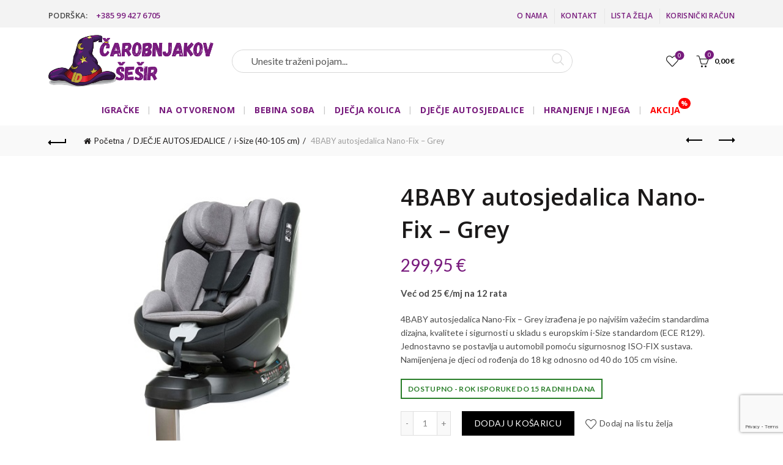

--- FILE ---
content_type: text/html; charset=UTF-8
request_url: https://carobnjakov-sesir.com/shop/djecje-autosjedalice/i-size-40-105-cm/4baby-autosjedalica-nano-fix-grey/
body_size: 190404
content:
<!DOCTYPE html>
<!--[if IE 8]>
<html class="ie ie8" lang="hr">
<![endif]-->
<!--[if !(IE 7) & !(IE 8)]><!-->
<html lang="hr">
<!--<![endif]-->
<head>
	<meta charset="UTF-8">
	<meta name="viewport" content="width=device-width, initial-scale=1.0, maximum-scale=1.0, user-scalable=no">
	<link rel="profile" href="http://gmpg.org/xfn/11">
	<link rel="pingback" href="https://carobnjakov-sesir.com/xmlrpc.php">
    <link rel="apple-touch-icon" sizes="180x180" href="/apple-touch-icon.png">
    <link rel="icon" type="image/png" sizes="32x32" href="/favicon-32x32.png">
    <link rel="icon" type="image/png" sizes="16x16" href="/favicon-16x16.png">
    <link rel="manifest" href="/site.webmanifest">
    <meta name="msapplication-TileColor" content="#da532c">
    <meta name="theme-color" content="#ffffff">
					<script>document.documentElement.className = document.documentElement.className + ' yes-js js_active js'</script>
			<meta name='robots' content='index, follow, max-image-preview:large, max-snippet:-1, max-video-preview:-1' />
	<style>img:is([sizes="auto" i], [sizes^="auto," i]) { contain-intrinsic-size: 3000px 1500px }</style>
	
	<!-- This site is optimized with the Yoast SEO plugin v26.1.1 - https://yoast.com/wordpress/plugins/seo/ -->
	<title>4BABY autosjedalica Nano-Fix - Grey - Čarobnjakov Šešir</title>
	<meta name="description" content="4BABY autosjedalica Nano-Fix – Grey izrađena je u skladu s europskim i-Size standardom (ECE R129), a namijenjena je djeci od 40 do 105 cm visine." />
	<link rel="canonical" href="https://carobnjakov-sesir.com/shop/djecje-autosjedalice/i-size-40-105-cm/4baby-autosjedalica-nano-fix-grey/" />
	<meta property="og:locale" content="hr_HR" />
	<meta property="og:type" content="article" />
	<meta property="og:title" content="4BABY autosjedalica Nano-Fix - Grey - Čarobnjakov Šešir" />
	<meta property="og:description" content="4BABY autosjedalica Nano-Fix – Grey izrađena je u skladu s europskim i-Size standardom (ECE R129), a namijenjena je djeci od 40 do 105 cm visine." />
	<meta property="og:url" content="https://carobnjakov-sesir.com/shop/djecje-autosjedalice/i-size-40-105-cm/4baby-autosjedalica-nano-fix-grey/" />
	<meta property="og:site_name" content="Čarobnjakov Šešir" />
	<meta property="article:publisher" content="https://www.facebook.com/carobnjakov.sesir.hr" />
	<meta property="article:modified_time" content="2026-01-05T10:45:21+00:00" />
	<meta property="og:image" content="https://carobnjakov-sesir.com/wp-content/uploads/2020/09/nano_grey-2-465.jpg" />
	<meta property="og:image:width" content="465" />
	<meta property="og:image:height" content="500" />
	<meta property="og:image:type" content="image/jpeg" />
	<meta name="twitter:card" content="summary_large_image" />
	<meta name="twitter:label1" content="Procijenjeno vrijeme čitanja" />
	<meta name="twitter:data1" content="2 minute" />
	<script type="application/ld+json" class="yoast-schema-graph">{"@context":"https://schema.org","@graph":[{"@type":"WebPage","@id":"https://carobnjakov-sesir.com/shop/djecje-autosjedalice/i-size-40-105-cm/4baby-autosjedalica-nano-fix-grey/","url":"https://carobnjakov-sesir.com/shop/djecje-autosjedalice/i-size-40-105-cm/4baby-autosjedalica-nano-fix-grey/","name":"4BABY autosjedalica Nano-Fix - Grey - Čarobnjakov Šešir","isPartOf":{"@id":"https://carobnjakov-sesir.com/#website"},"primaryImageOfPage":{"@id":"https://carobnjakov-sesir.com/shop/djecje-autosjedalice/i-size-40-105-cm/4baby-autosjedalica-nano-fix-grey/#primaryimage"},"image":{"@id":"https://carobnjakov-sesir.com/shop/djecje-autosjedalice/i-size-40-105-cm/4baby-autosjedalica-nano-fix-grey/#primaryimage"},"thumbnailUrl":"https://carobnjakov-sesir.com/wp-content/uploads/2020/09/nano_grey-2-465.jpg","datePublished":"2020-09-07T13:10:33+00:00","dateModified":"2026-01-05T10:45:21+00:00","description":"4BABY autosjedalica Nano-Fix – Grey izrađena je u skladu s europskim i-Size standardom (ECE R129), a namijenjena je djeci od 40 do 105 cm visine.","breadcrumb":{"@id":"https://carobnjakov-sesir.com/shop/djecje-autosjedalice/i-size-40-105-cm/4baby-autosjedalica-nano-fix-grey/#breadcrumb"},"inLanguage":"hr","potentialAction":[{"@type":"ReadAction","target":["https://carobnjakov-sesir.com/shop/djecje-autosjedalice/i-size-40-105-cm/4baby-autosjedalica-nano-fix-grey/"]}]},{"@type":"ImageObject","inLanguage":"hr","@id":"https://carobnjakov-sesir.com/shop/djecje-autosjedalice/i-size-40-105-cm/4baby-autosjedalica-nano-fix-grey/#primaryimage","url":"https://carobnjakov-sesir.com/wp-content/uploads/2020/09/nano_grey-2-465.jpg","contentUrl":"https://carobnjakov-sesir.com/wp-content/uploads/2020/09/nano_grey-2-465.jpg","width":465,"height":500},{"@type":"BreadcrumbList","@id":"https://carobnjakov-sesir.com/shop/djecje-autosjedalice/i-size-40-105-cm/4baby-autosjedalica-nano-fix-grey/#breadcrumb","itemListElement":[{"@type":"ListItem","position":1,"name":"Home","item":"https://carobnjakov-sesir.com/"},{"@type":"ListItem","position":2,"name":"Internet Trgovina","item":"https://carobnjakov-sesir.com/internet-trgovina/"},{"@type":"ListItem","position":3,"name":"4BABY autosjedalica Nano-Fix &#8211; Grey"}]},{"@type":"WebSite","@id":"https://carobnjakov-sesir.com/#website","url":"https://carobnjakov-sesir.com/","name":"Čarobnjakov Šešir","description":"Sve za Vaše mališane!","alternateName":"šešir","potentialAction":[{"@type":"SearchAction","target":{"@type":"EntryPoint","urlTemplate":"https://carobnjakov-sesir.com/?s={search_term_string}"},"query-input":{"@type":"PropertyValueSpecification","valueRequired":true,"valueName":"search_term_string"}}],"inLanguage":"hr"}]}</script>
	<!-- / Yoast SEO plugin. -->


<link rel='dns-prefetch' href='//fonts.googleapis.com' />
<link rel="alternate" type="application/rss+xml" title="Čarobnjakov Šešir &raquo; Kanal" href="https://carobnjakov-sesir.com/feed/" />
<style id='wp-emoji-styles-inline-css' type='text/css'>

	img.wp-smiley, img.emoji {
		display: inline !important;
		border: none !important;
		box-shadow: none !important;
		height: 1em !important;
		width: 1em !important;
		margin: 0 0.07em !important;
		vertical-align: -0.1em !important;
		background: none !important;
		padding: 0 !important;
	}
</style>
<style id='safe-svg-svg-icon-style-inline-css' type='text/css'>
.safe-svg-cover{text-align:center}.safe-svg-cover .safe-svg-inside{display:inline-block;max-width:100%}.safe-svg-cover svg{fill:currentColor;height:100%;max-height:100%;max-width:100%;width:100%}

</style>
<link rel='stylesheet' id='yith-wcbr-css' href='https://carobnjakov-sesir.com/wp-content/plugins/yith-woocommerce-brands-add-on-premium/assets/css/yith-wcbr.css?ver=2.38.0' type='text/css' media='all' />
<link rel='stylesheet' id='jquery-swiper-css' href='https://carobnjakov-sesir.com/wp-content/plugins/yith-woocommerce-brands-add-on-premium/assets/css/swiper.css?ver=6.4.6' type='text/css' media='all' />
<link rel='stylesheet' id='select2-css' href='https://carobnjakov-sesir.com/wp-content/plugins/woocommerce/assets/css/select2.css?ver=10.2.3' type='text/css' media='all' />
<link rel='stylesheet' id='yith-wcbr-shortcode-css' href='https://carobnjakov-sesir.com/wp-content/plugins/yith-woocommerce-brands-add-on-premium/assets/css/yith-wcbr-shortcode.css?ver=2.38.0' type='text/css' media='all' />
<link rel='stylesheet' id='weblogic-sales-history-css' href='https://carobnjakov-sesir.com/wp-content/plugins/weblogic-sales-history/css/style.css?ver=1.10' type='text/css' media='all' />
<style id='woocommerce-inline-inline-css' type='text/css'>
.woocommerce form .form-row .required { visibility: visible; }
</style>
<link rel='stylesheet' id='mc4wp-form-basic-css' href='https://carobnjakov-sesir.com/wp-content/plugins/mailchimp-for-wp/assets/css/form-basic.css?ver=4.10.7' type='text/css' media='all' />
<link rel='stylesheet' id='brands-styles-css' href='https://carobnjakov-sesir.com/wp-content/plugins/woocommerce/assets/css/brands.css?ver=10.2.3' type='text/css' media='all' />
<link rel='stylesheet' id='yith-wcwtl-style-css' href='https://carobnjakov-sesir.com/wp-content/plugins/yith-woocommerce-waiting-list-premium/assets/css/yith-wcwtl-frontend.min.css?ver=3.27.0' type='text/css' media='all' />
<style id='yith-wcwtl-style-inline-css' type='text/css'>

		    .yith-wcwtl-output { background-color: #f9f9f9!important; padding: 40px 40px 40px 40px; border-radius: 15px;}
		    .yith-wcwtl-output.success, .yith-wcwtl-output.subscribed{ background-color: #f7fae2!important; color: #149900!important }
		    .yith-wcwtl-output .button{background:#a46497!important;color:#ffffff!important;}
			.yith-wcwtl-output .button:hover{background:#935386!important;color:#ffffff!important;}
			.yith-wcwtl-output .button.button-leave{background:#a46497!important;color:#ffffff!important;}
			.yith-wcwtl-output .button.button-leave:hover{background:#935386!important;color:#ffffff!important;}
			.yith-wcwtl-output .yith-wcwtl-error{ background-color: #f9f9f9!important; color: #AF2323!important; }
			.yith-wcwtl-output .yith-wcwtl-success #Group circle{ fill:#e4edc1 }
			.yith-wcwtl-output .yith-wcwtl-success #Group g{ fill: #a1c746 }
			
</style>
<link rel='stylesheet' id='bootstrap-css' href='https://carobnjakov-sesir.com/wp-content/themes/basel/css/bootstrap.min.css?ver=5.4.2' type='text/css' media='all' />
<link rel='stylesheet' id='basel-style-css' href='https://carobnjakov-sesir.com/wp-content/themes/basel/style.min.css?ver=5.4.2' type='text/css' media='all' />
<link rel='stylesheet' id='child-style-css' href='https://carobnjakov-sesir.com/wp-content/themes/basel-child/style.css?ver=5.4.2' type='text/css' media='all' />
<link rel='stylesheet' id='js_composer_front-css' href='https://carobnjakov-sesir.com/wp-content/plugins/js_composer/assets/css/js_composer.min.css?ver=8.6.1' type='text/css' media='all' />
<link rel='stylesheet' id='vc_font_awesome_5_shims-css' href='https://carobnjakov-sesir.com/wp-content/plugins/js_composer/assets/lib/vendor/dist/@fortawesome/fontawesome-free/css/v4-shims.min.css?ver=8.6.1' type='text/css' media='all' />
<link rel='stylesheet' id='xts-google-fonts-css' href='//fonts.googleapis.com/css?family=Lato%3A100%2C100italic%2C300%2C300italic%2C400%2C400italic%2C700%2C700italic%2C900%2C900italic%7COpen+Sans%3A300%2C300italic%2C400%2C400italic%2C600%2C600italic%2C700%2C700italic%2C800%2C800italic&#038;display=swap&#038;ver=5.4.2' type='text/css' media='all' />
<script type="text/template" id="tmpl-variation-template">
	<div class="woocommerce-variation-description">{{{ data.variation.variation_description }}}</div>
	<div class="woocommerce-variation-price">{{{ data.variation.price_html }}}</div>
	<div class="woocommerce-variation-availability">{{{ data.variation.availability_html }}}</div>
</script>
<script type="text/template" id="tmpl-unavailable-variation-template">
	<p role="alert">Oprostite ali ovaj proizvod nije dostupan. Molimo izaberite drugu kombinaciju.</p>
</script>
<script type="text/javascript" src="https://carobnjakov-sesir.com/wp-includes/js/jquery/jquery.min.js?ver=3.7.1" id="jquery-core-js"></script>
<script type="text/javascript" src="https://carobnjakov-sesir.com/wp-includes/js/jquery/jquery-migrate.min.js?ver=3.4.1" id="jquery-migrate-js"></script>
<script type="text/javascript" src="https://carobnjakov-sesir.com/wp-content/plugins/woocommerce/assets/js/jquery-blockui/jquery.blockUI.min.js?ver=2.7.0-wc.10.2.3" id="jquery-blockui-js" data-wp-strategy="defer"></script>
<script type="text/javascript" id="wc-add-to-cart-js-extra">
/* <![CDATA[ */
var wc_add_to_cart_params = {"ajax_url":"\/wp-admin\/admin-ajax.php","wc_ajax_url":"\/?wc-ajax=%%endpoint%%","i18n_view_cart":"Vidi ko\u0161aricu","cart_url":"https:\/\/carobnjakov-sesir.com\/kosarica\/","is_cart":"","cart_redirect_after_add":"no"};
/* ]]> */
</script>
<script type="text/javascript" src="https://carobnjakov-sesir.com/wp-content/plugins/woocommerce/assets/js/frontend/add-to-cart.min.js?ver=10.2.3" id="wc-add-to-cart-js" data-wp-strategy="defer"></script>
<script type="text/javascript" src="https://carobnjakov-sesir.com/wp-content/plugins/woocommerce/assets/js/zoom/jquery.zoom.min.js?ver=1.7.21-wc.10.2.3" id="zoom-js" defer="defer" data-wp-strategy="defer"></script>
<script type="text/javascript" id="wc-single-product-js-extra">
/* <![CDATA[ */
var wc_single_product_params = {"i18n_required_rating_text":"Molimo odaberite svoju ocjenu","i18n_rating_options":["1 od 5 zvjezdica","2 od 5 zvjezdica","3 od 5 zvjezdica","4 od 5 zvjezdica","5 od 5 zvjezdica"],"i18n_product_gallery_trigger_text":"Prikaz galerije slika preko cijelog zaslona","review_rating_required":"yes","flexslider":{"rtl":false,"animation":"slide","smoothHeight":true,"directionNav":false,"controlNav":"thumbnails","slideshow":false,"animationSpeed":500,"animationLoop":false,"allowOneSlide":false},"zoom_enabled":"","zoom_options":[],"photoswipe_enabled":"","photoswipe_options":{"shareEl":false,"closeOnScroll":false,"history":false,"hideAnimationDuration":0,"showAnimationDuration":0},"flexslider_enabled":""};
/* ]]> */
</script>
<script type="text/javascript" src="https://carobnjakov-sesir.com/wp-content/plugins/woocommerce/assets/js/frontend/single-product.min.js?ver=10.2.3" id="wc-single-product-js" defer="defer" data-wp-strategy="defer"></script>
<script type="text/javascript" src="https://carobnjakov-sesir.com/wp-content/plugins/woocommerce/assets/js/js-cookie/js.cookie.min.js?ver=2.1.4-wc.10.2.3" id="js-cookie-js" data-wp-strategy="defer"></script>
<script type="text/javascript" id="woocommerce-js-extra">
/* <![CDATA[ */
var woocommerce_params = {"ajax_url":"\/wp-admin\/admin-ajax.php","wc_ajax_url":"\/?wc-ajax=%%endpoint%%","i18n_password_show":"Prika\u017ei lozinku","i18n_password_hide":"Sakrij lozinku"};
/* ]]> */
</script>
<script type="text/javascript" src="https://carobnjakov-sesir.com/wp-content/plugins/woocommerce/assets/js/frontend/woocommerce.min.js?ver=10.2.3" id="woocommerce-js" defer="defer" data-wp-strategy="defer"></script>
<script type="text/javascript" src="https://carobnjakov-sesir.com/wp-content/plugins/js_composer/assets/js/vendors/woocommerce-add-to-cart.js?ver=8.6.1" id="vc_woocommerce-add-to-cart-js-js"></script>
<!--[if lt IE 9]>
<script type="text/javascript" src="https://carobnjakov-sesir.com/wp-content/themes/basel/js/html5.min.js?ver=5.4.2" id="basel_html5shiv-js"></script>
<![endif]-->
<script type="text/javascript" src="https://carobnjakov-sesir.com/wp-includes/js/underscore.min.js?ver=1.13.7" id="underscore-js"></script>
<script type="text/javascript" id="wp-util-js-extra">
/* <![CDATA[ */
var _wpUtilSettings = {"ajax":{"url":"\/wp-admin\/admin-ajax.php"}};
/* ]]> */
</script>
<script type="text/javascript" src="https://carobnjakov-sesir.com/wp-includes/js/wp-util.min.js?ver=6.8.3" id="wp-util-js"></script>
<script type="text/javascript" id="wc-add-to-cart-variation-js-extra">
/* <![CDATA[ */
var wc_add_to_cart_variation_params = {"wc_ajax_url":"\/?wc-ajax=%%endpoint%%","i18n_no_matching_variations_text":"Oprostite, nema proizvoda koji zadovoljavaju va\u0161u selekciju. Molimo probajte sa drugom kombinacijom.","i18n_make_a_selection_text":"Izaberite opcije proizvoda prije dodavanja u ko\u0161aricu","i18n_unavailable_text":"Oprostite ali ovaj proizvod nije dostupan. Molimo izaberite drugu kombinaciju.","i18n_reset_alert_text":"Va\u0161 odabir je ponovno pokrenut. Odaberite neke opcije proizvoda prije dodavanja ovog proizvoda u ko\u0161aricu."};
/* ]]> */
</script>
<script type="text/javascript" src="https://carobnjakov-sesir.com/wp-content/plugins/woocommerce/assets/js/frontend/add-to-cart-variation.min.js?ver=10.2.3" id="wc-add-to-cart-variation-js" defer="defer" data-wp-strategy="defer"></script>
<script></script><link rel="https://api.w.org/" href="https://carobnjakov-sesir.com/wp-json/" /><link rel="alternate" title="JSON" type="application/json" href="https://carobnjakov-sesir.com/wp-json/wp/v2/product/11127" /><link rel="EditURI" type="application/rsd+xml" title="RSD" href="https://carobnjakov-sesir.com/xmlrpc.php?rsd" />
<link rel='shortlink' href='https://carobnjakov-sesir.com/?p=11127' />
<link rel="alternate" title="oEmbed (JSON)" type="application/json+oembed" href="https://carobnjakov-sesir.com/wp-json/oembed/1.0/embed?url=https%3A%2F%2Fcarobnjakov-sesir.com%2Fshop%2Fdjecje-autosjedalice%2Fi-size-40-105-cm%2F4baby-autosjedalica-nano-fix-grey%2F" />
<link rel="alternate" title="oEmbed (XML)" type="text/xml+oembed" href="https://carobnjakov-sesir.com/wp-json/oembed/1.0/embed?url=https%3A%2F%2Fcarobnjakov-sesir.com%2Fshop%2Fdjecje-autosjedalice%2Fi-size-40-105-cm%2F4baby-autosjedalica-nano-fix-grey%2F&#038;format=xml" />
			<script src="https://www.google.com/recaptcha/api.js?hl=&render=6LcqCiQpAAAAAKGajpWtAaIS6dc3xKq_hJGqsqHe" async defer></script>
			<meta name="theme-color" content="">        <style> 
            	
			/* Shop popup */
			
			.basel-promo-popup {
			   max-width: 900px;
			}
	
            .site-logo {
                width: 20%;
            }    

            .site-logo img {
                max-width: 270px;
                max-height: 110px;
            }    

                            .right-column {
                    width: 250px;
                }  
            
                            .basel-woocommerce-layered-nav .basel-scroll {
                    max-height: 280px;
                }
            
			/* header Banner */
			.header-banner {
				height: 40px;
			}
	
			.header-banner-display .website-wrapper {
				margin-top:40px;
			}	

            /* Topbar height configs */

			.topbar-menu ul > li {
				line-height: 50px;
			}
			
			.topbar-wrapp,
			.topbar-content:before {
				height: 50px;
			}
			
			.sticky-header-prepared.basel-top-bar-on .header-shop, 
			.sticky-header-prepared.basel-top-bar-on .header-split,
			.enable-sticky-header.basel-header-overlap.basel-top-bar-on .main-header {
				top: 50px;
			}

            /* Header height configs */

            /* Limit logo image height for according to header height */
            .site-logo img {
                max-height: 110px;
            } 

            /* And for sticky header logo also */
            .act-scroll .site-logo img,
            .header-clone .site-logo img {
                max-height: 75px;
            }   

            /* Set sticky headers height for cloned headers based on menu links line height */
            .header-clone .main-nav .menu > li > a {
                height: 75px;
                line-height: 75px;
            } 

            /* Height for switch logos */

            .sticky-header-real:not(.global-header-menu-top) .switch-logo-enable .basel-logo {
                height: 110px;
            }

            .sticky-header-real:not(.global-header-menu-top) .act-scroll .switch-logo-enable .basel-logo {
                height: 75px;
            }

            .sticky-header-real:not(.global-header-menu-top) .act-scroll .switch-logo-enable {
                transform: translateY(-75px);
                -webkit-transform: translateY(-75px);
            }

                            /* Header height for layouts that don't have line height for menu links */
                .wrapp-header {
                    min-height: 110px;
                } 
            
            
            
            
            /* Page headings settings for heading overlap. Calculate on the header height base */

            .basel-header-overlap .title-size-default,
            .basel-header-overlap .title-size-small,
            .basel-header-overlap .title-shop.without-title.title-size-default,
            .basel-header-overlap .title-shop.without-title.title-size-small {
                padding-top: 150px;
            }


            .basel-header-overlap .title-shop.without-title.title-size-large,
            .basel-header-overlap .title-size-large {
                padding-top: 230px;
            }

            @media (max-width: 991px) {

				/* header Banner */
				.header-banner {
					height: 40px;
				}
	
				.header-banner-display .website-wrapper {
					margin-top:40px;
				}

	            /* Topbar height configs */
				.topbar-menu ul > li {
					line-height: 38px;
				}
				
				.topbar-wrapp,
				.topbar-content:before {
					height: 38px;
				}
				
				.sticky-header-prepared.basel-top-bar-on .header-shop, 
				.sticky-header-prepared.basel-top-bar-on .header-split,
				.enable-sticky-header.basel-header-overlap.basel-top-bar-on .main-header {
					top: 38px;
				}

                /* Set header height for mobile devices */
                .main-header .wrapp-header {
                    min-height: 60px;
                } 

                /* Limit logo image height for mobile according to mobile header height */
                .site-logo img {
                    max-height: 60px;
                }   

                /* Limit logo on sticky header. Both header real and header cloned */
                .act-scroll .site-logo img,
                .header-clone .site-logo img {
                    max-height: 60px;
                }

                /* Height for switch logos */

                .main-header .switch-logo-enable .basel-logo {
                    height: 60px;
                }

                .sticky-header-real:not(.global-header-menu-top) .act-scroll .switch-logo-enable .basel-logo {
                    height: 60px;
                }

                .sticky-header-real:not(.global-header-menu-top) .act-scroll .switch-logo-enable {
                    transform: translateY(-60px);
                    -webkit-transform: translateY(-60px);
                }

                /* Page headings settings for heading overlap. Calculate on the MOBILE header height base */
                .basel-header-overlap .title-size-default,
                .basel-header-overlap .title-size-small,
                .basel-header-overlap .title-shop.without-title.title-size-default,
                .basel-header-overlap .title-shop.without-title.title-size-small {
                    padding-top: 80px;
                }

                .basel-header-overlap .title-shop.without-title.title-size-large,
                .basel-header-overlap .title-size-large {
                    padding-top: 120px;
                }
 
            }

                 
                    </style>
        
        
			<noscript><style>.woocommerce-product-gallery{ opacity: 1 !important; }</style></noscript>
	<meta name="generator" content="Powered by WPBakery Page Builder - drag and drop page builder for WordPress."/>
<meta name="generator" content="Powered by Slider Revolution 6.7.38 - responsive, Mobile-Friendly Slider Plugin for WordPress with comfortable drag and drop interface." />
<link rel="icon" href="https://carobnjakov-sesir.com/wp-content/uploads/2025/10/cropped-favicon-cs-32x32.png" sizes="32x32" />
<link rel="icon" href="https://carobnjakov-sesir.com/wp-content/uploads/2025/10/cropped-favicon-cs-192x192.png" sizes="192x192" />
<link rel="apple-touch-icon" href="https://carobnjakov-sesir.com/wp-content/uploads/2025/10/cropped-favicon-cs-180x180.png" />
<meta name="msapplication-TileImage" content="https://carobnjakov-sesir.com/wp-content/uploads/2025/10/cropped-favicon-cs-270x270.png" />
<script>function setREVStartSize(e){
			//window.requestAnimationFrame(function() {
				window.RSIW = window.RSIW===undefined ? window.innerWidth : window.RSIW;
				window.RSIH = window.RSIH===undefined ? window.innerHeight : window.RSIH;
				try {
					var pw = document.getElementById(e.c).parentNode.offsetWidth,
						newh;
					pw = pw===0 || isNaN(pw) || (e.l=="fullwidth" || e.layout=="fullwidth") ? window.RSIW : pw;
					e.tabw = e.tabw===undefined ? 0 : parseInt(e.tabw);
					e.thumbw = e.thumbw===undefined ? 0 : parseInt(e.thumbw);
					e.tabh = e.tabh===undefined ? 0 : parseInt(e.tabh);
					e.thumbh = e.thumbh===undefined ? 0 : parseInt(e.thumbh);
					e.tabhide = e.tabhide===undefined ? 0 : parseInt(e.tabhide);
					e.thumbhide = e.thumbhide===undefined ? 0 : parseInt(e.thumbhide);
					e.mh = e.mh===undefined || e.mh=="" || e.mh==="auto" ? 0 : parseInt(e.mh,0);
					if(e.layout==="fullscreen" || e.l==="fullscreen")
						newh = Math.max(e.mh,window.RSIH);
					else{
						e.gw = Array.isArray(e.gw) ? e.gw : [e.gw];
						for (var i in e.rl) if (e.gw[i]===undefined || e.gw[i]===0) e.gw[i] = e.gw[i-1];
						e.gh = e.el===undefined || e.el==="" || (Array.isArray(e.el) && e.el.length==0)? e.gh : e.el;
						e.gh = Array.isArray(e.gh) ? e.gh : [e.gh];
						for (var i in e.rl) if (e.gh[i]===undefined || e.gh[i]===0) e.gh[i] = e.gh[i-1];
											
						var nl = new Array(e.rl.length),
							ix = 0,
							sl;
						e.tabw = e.tabhide>=pw ? 0 : e.tabw;
						e.thumbw = e.thumbhide>=pw ? 0 : e.thumbw;
						e.tabh = e.tabhide>=pw ? 0 : e.tabh;
						e.thumbh = e.thumbhide>=pw ? 0 : e.thumbh;
						for (var i in e.rl) nl[i] = e.rl[i]<window.RSIW ? 0 : e.rl[i];
						sl = nl[0];
						for (var i in nl) if (sl>nl[i] && nl[i]>0) { sl = nl[i]; ix=i;}
						var m = pw>(e.gw[ix]+e.tabw+e.thumbw) ? 1 : (pw-(e.tabw+e.thumbw)) / (e.gw[ix]);
						newh =  (e.gh[ix] * m) + (e.tabh + e.thumbh);
					}
					var el = document.getElementById(e.c);
					if (el!==null && el) el.style.height = newh+"px";
					el = document.getElementById(e.c+"_wrapper");
					if (el!==null && el) {
						el.style.height = newh+"px";
						el.style.display = "block";
					}
				} catch(e){
					console.log("Failure at Presize of Slider:" + e)
				}
			//});
		  };</script>
		<style type="text/css" id="wp-custom-css">
			.single-product-content .product_meta > span {
  margin-bottom: 0px;
}
.yith-wcbr-brands {
  margin-top: 0px;
}
.yith-wcbr-brands-logo {
  margin-top: 0px;
}


.single-product-content .product_meta {
  margin-top: 0px;
  margin-bottom: 0px;
}		</style>
		<style data-type="basel-dynamic-css">.page-title-default{background-color:#212121;background-size:cover;background-position:center center;}.topbar-wrapp{background-color:#f3f3f3;}.main-header{border-style:solid;}.footer-container{background-color:#f2f0f0;}body, p, .widget_nav_mega_menu .menu > li > a, 
.mega-navigation .menu > li > a,
.basel-navigation .menu > li.menu-item-design-full-width .sub-sub-menu li a, 
.basel-navigation .menu > li.menu-item-design-sized .sub-sub-menu li a,
.basel-navigation .menu > li.menu-item-design-default .sub-menu li a,
.font-default
		{font-family: "Lato", Arial, Helvetica, sans-serif;}h1 a, h2 a, h3 a, h4 a, h5 a, h6 a, h1, h2, h3, h4, h5, h6, .title, table th,
.wc-tabs li a,
.masonry-filter li a,
.woocommerce .cart-empty,
.basel-navigation .menu > li.menu-item-design-full-width .sub-menu > li > a, 
.basel-navigation .menu > li.menu-item-design-sized .sub-menu > li > a,
.mega-menu-list > li > a,
fieldset legend,
table th,
.basel-empty-compare,
.compare-field,
.compare-value:before,
.color-scheme-dark .info-box-inner h1,
.color-scheme-dark .info-box-inner h2,
.color-scheme-dark .info-box-inner h3,
.color-scheme-dark .info-box-inner h4,
.color-scheme-dark .info-box-inner h5,
.color-scheme-dark .info-box-inner h6

		{font-family: "Open Sans", Arial, Helvetica, sans-serif;font-weight: 600;}

.product-title a,
.post-slide .entry-title a,
.category-grid-item .hover-mask h3,
.basel-search-full-screen .basel-search-inner input[type="text"],
.blog-post-loop .entry-title,
.post-title-large-image .entry-title,
.single-product-content .entry-title
		{font-family: "Open Sans", Arial, Helvetica, sans-serif;font-weight: 600;}.title-alt, .subtitle, .font-alt, .basel-entry-meta{font-family: "Lato", Arial, Helvetica, sans-serif;font-weight: 400;}.widgettitle, .widget-title{font-family: "Open Sans", Arial, Helvetica, sans-serif;font-weight: 600;}.main-nav .menu > li > a{font-family: "Open Sans", Arial, Helvetica, sans-serif;font-weight: 700;font-size: 14px;color: #781b7d;}.color-primary,.mobile-nav ul li.current-menu-item > a,.main-nav .menu > li.current-menu-item > a,.main-nav .menu > li.onepage-link.current-menu-item > a,.main-nav .menu > li > a:hover,.main-nav .menu > li > a:focus,.basel-navigation .menu>li.menu-item-design-default ul li:hover>a,.basel-navigation .menu > li.menu-item-design-full-width .sub-menu li a:hover, .basel-navigation .menu > li.menu-item-design-sized .sub-menu li a:hover,.basel-product-categories.responsive-cateogires li.current-cat > a, .basel-product-categories.responsive-cateogires li.current-cat-parent > a,.basel-product-categories.responsive-cateogires li.current-cat-ancestor > a,.basel-my-account-links a:hover:before, .basel-my-account-links a:focus:before,.mega-menu-list > li > a:hover,.mega-menu-list .sub-sub-menu li a:hover,a[href^=tel],.topbar-menu ul > li > .sub-menu-dropdown li > a:hover,.btn.btn-color-primary.btn-style-bordered,.button.btn-color-primary.btn-style-bordered,button.btn-color-primary.btn-style-bordered,.added_to_cart.btn-color-primary.btn-style-bordered,input[type=submit].btn-color-primary.btn-style-bordered,a.login-to-prices-msg,a.login-to-prices-msg:hover,.basel-dark .single-product-content .entry-summary .yith-wcwl-add-to-wishlist .yith-wcwl-wishlistaddedbrowse a:before, .basel-dark .single-product-content .entry-summary .yith-wcwl-add-to-wishlist .yith-wcwl-wishlistexistsbrowse a:before,.basel-dark .read-more-section .btn-read-more,.basel-dark .basel-load-more,.basel-dark .color-primary,.basel-hover-link .swap-elements .btn-add a,.basel-hover-link .swap-elements .btn-add a:hover,.basel-hover-link .swap-elements .btn-add a:focus,.blog-post-loop .entry-title a:hover,.blog-post-loop.sticky .entry-title:before,.post-slide .entry-title a:hover,.comments-area .reply a,.single-post-navigation a:hover,blockquote footer:before,blockquote cite,.format-quote .entry-content blockquote cite, .format-quote .entry-content blockquote cite a,.basel-entry-meta .meta-author a,.search-no-results.woocommerce .site-content:before,.search-no-results .not-found .entry-header:before,.login-form-footer .lost_password:hover, .login-form-footer .lost_password:focus,.error404 .page-title,.menu-label-new:after,.widget_shopping_cart .product_list_widget li .quantity .amount,.product_list_widget li ins .amount,.price ins > .amount,.price ins,.single-product .price,.single-product .price .amount,.popup-quick-view .price,.popup-quick-view .price .amount,.basel-products-nav .product-short .price,.basel-products-nav .product-short .price .amount,.star-rating span:before,.comment-respond .stars a:hover:after,.comment-respond .stars a.active:after,.single-product-content .comment-form .stars span a:hover,.single-product-content .comment-form .stars span a.active,.tabs-layout-accordion .basel-tab-wrapper .basel-accordion-title:hover,.tabs-layout-accordion .basel-tab-wrapper .basel-accordion-title.active,.single-product-content .woocommerce-product-details__short-description ul > li:before, .single-product-content #tab-description ul > li:before, .blog-post-loop .entry-content ul > li:before, .comments-area .comment-list li ul > li:before,.brands-list .brand-item a:hover,.footer-container .footer-widget-collapse.footer-widget-opened .widget-title:after,.sidebar-widget li a:hover, .filter-widget li a:hover,.sidebar-widget li > ul li a:hover, .filter-widget li > ul li a:hover,.basel-price-filter ul li a:hover .amount,.basel-hover-effect-4 .swap-elements > a,.basel-hover-effect-4 .swap-elements > a:hover,.product-grid-item .basel-product-cats a:hover, .product-grid-item .basel-product-brands-links a:hover,.wishlist_table tr td.product-price ins .amount,.basel-buttons .product-compare-button > a.added:before,.basel-buttons .basel-wishlist-btn > a.added:before,.single-product-content .entry-summary .yith-wcwl-add-to-wishlist a:hover,.single-product-content .container .entry-summary .yith-wcwl-add-to-wishlist a:hover:before,.single-product-content .entry-summary .yith-wcwl-add-to-wishlist .yith-wcwl-wishlistaddedbrowse a:before, .single-product-content .entry-summary .yith-wcwl-add-to-wishlist .yith-wcwl-wishlistexistsbrowse a:before,.single-product-content .entry-summary .yith-wcwl-add-to-wishlist .yith-wcwl-add-button.feid-in > a:before,.basel-sticky-btn .basel-sticky-btn-wishlist a.added, .basel-sticky-btn .basel-sticky-btn-wishlist a:hover,.single-product-content .entry-summary .wishlist-btn-wrapper a:hover,.single-product-content .entry-summary .wishlist-btn-wrapper a:hover:before,.single-product-content .entry-summary .wishlist-btn-wrapper a.added:before,.vendors-list ul li a:hover,.product-list-item .product-list-buttons .basel-wishlist-btn a:hover,.product-list-item .product-list-buttons .basel-wishlist-btn a:focus, .product-list-item .product-list-buttons .product-compare-button a:hover,.product-list-item .product-list-buttons .product-compare-button a:focus,.product-list-item .product-list-buttons .basel-wishlist-btn > a.added:before,.product-list-item .product-list-buttons .product-compare-button > a.added:before,.basel-sticky-btn .basel-sticky-btn-compare a.added, .basel-sticky-btn .basel-sticky-btn-compare a:hover,.single-product-content .entry-summary .compare-btn-wrapper a:hover,.single-product-content .entry-summary .compare-btn-wrapper a:hover:before,.single-product-content .entry-summary .compare-btn-wrapper a.added:before,.single-product-content .entry-summary .basel-sizeguide-btn:hover,.single-product-content .entry-summary .basel-sizeguide-btn:hover:before,.blog-post-loop .entry-content ul li:before,.basel-menu-price .menu-price-price,.basel-menu-price.cursor-pointer:hover .menu-price-title,.comments-area #cancel-comment-reply-link:hover,.comments-area .comment-body .comment-edit-link:hover,.popup-quick-view .entry-summary .entry-title a:hover,.wpb_text_column ul:not(.social-icons) > li:before,.widget_product_categories .basel-cats-toggle:hover,.widget_product_categories .toggle-active,.widget_product_categories li.current-cat-parent > a, .widget_product_categories li.current-cat > a,.woocommerce-checkout-review-order-table tfoot .order-total td .amount,.widget_shopping_cart .product_list_widget li .remove:hover,.basel-active-filters .widget_layered_nav_filters ul li a .amount,.title-wrapper.basel-title-color-primary .title-subtitle,.widget_shopping_cart .widget_shopping_cart_content > .total .amount,.color-scheme-light .vc_tta-tabs.vc_tta-tabs-position-top.vc_tta-style-classic .vc_tta-tab.vc_active > a,.wpb-js-composer .vc_tta.vc_general.vc_tta-style-classic .vc_tta-tab.vc_active > a{color:#781b7d;}.wishlist-info-widget .wishlist-count,.basel-toolbar-compare .compare-count,.basel-cart-design-2 > a .basel-cart-number,.basel-cart-design-3 > a .basel-cart-number,.basel-sticky-sidebar-opener:not(.sticky-toolbar):hover,.basel-sticky-sidebar-opener:not(.sticky-toolbar):focus,.btn.btn-color-primary,.button.btn-color-primary,button.btn-color-primary,.added_to_cart.btn-color-primary,input[type=submit].btn-color-primary,.btn.btn-color-primary:hover, .btn.btn-color-primary:focus, .button.btn-color-primary:hover, .button.btn-color-primary:focus, button.btn-color-primary:hover, button.btn-color-primary:focus, .added_to_cart.btn-color-primary:hover, .added_to_cart.btn-color-primary:focus, input[type=submit].btn-color-primary:hover, input[type=submit].btn-color-primary:focus,.btn.btn-color-primary.btn-style-bordered:hover,.btn.btn-color-primary.btn-style-bordered:focus,.button.btn-color-primary.btn-style-bordered:hover,.button.btn-color-primary.btn-style-bordered:focus,button.btn-color-primary.btn-style-bordered:hover,button.btn-color-primary.btn-style-bordered:focus,.added_to_cart.btn-color-primary.btn-style-bordered:hover,.added_to_cart.btn-color-primary.btn-style-bordered:focus,input[type=submit].btn-color-primary.btn-style-bordered:hover,input[type=submit].btn-color-primary.btn-style-bordered:focus,.widget_shopping_cart .widget_shopping_cart_content .buttons .checkout,.widget_shopping_cart .widget_shopping_cart_content .buttons .checkout:hover, .widget_shopping_cart .widget_shopping_cart_content .buttons .checkout:focus,.basel-search-dropdown .basel-search-wrapper .basel-search-inner form button,.basel-search-dropdown .basel-search-wrapper .basel-search-inner form button:hover,.basel-search-dropdown .basel-search-wrapper .basel-search-inner form button:focus,.no-results .searchform #searchsubmit,.no-results .searchform #searchsubmit:hover,.no-results .searchform #searchsubmit:focus,.comments-area .comment-respond input[type=submit],.comments-area .comment-respond input[type=submit]:hover,.comments-area .comment-respond input[type=submit]:focus,.woocommerce .cart-collaterals .cart_totals .wc-proceed-to-checkout > a.button,.woocommerce .cart-collaterals .cart_totals .wc-proceed-to-checkout > a.button:hover,.woocommerce .cart-collaterals .cart_totals .wc-proceed-to-checkout > a.button:focus,.woocommerce .checkout_coupon .button,.woocommerce .checkout_coupon .button:hover,.woocommerce .checkout_coupon .button:focus,.woocommerce .place-order button,.woocommerce .place-order button:hover,.woocommerce .place-order button:focus,.woocommerce-order-pay #order_review .button,.woocommerce-order-pay #order_review .button:hover,.woocommerce-order-pay #order_review .button:focus,.woocommerce input[name=track],.woocommerce input[name=track]:hover,.woocommerce input[name=track]:focus,.woocommerce input[name=save_account_details],.woocommerce input[name=save_address],.woocommerce-page input[name=save_account_details],.woocommerce-page input[name=save_address],.woocommerce input[name=save_account_details]:hover,.woocommerce input[name=save_account_details]:focus,.woocommerce input[name=save_address]:hover,.woocommerce input[name=save_address]:focus,.woocommerce-page input[name=save_account_details]:hover,.woocommerce-page input[name=save_account_details]:focus,.woocommerce-page input[name=save_address]:hover,.woocommerce-page input[name=save_address]:focus,.search-no-results .not-found .entry-content .searchform #searchsubmit,.search-no-results .not-found .entry-content .searchform #searchsubmit:hover, .search-no-results .not-found .entry-content .searchform #searchsubmit:focus,.error404 .page-content > .searchform #searchsubmit,.error404 .page-content > .searchform #searchsubmit:hover,.error404 .page-content > .searchform #searchsubmit:focus,.return-to-shop .button,.return-to-shop .button:hover,.return-to-shop .button:focus,.basel-hover-excerpt .btn-add a,.basel-hover-excerpt .btn-add a:hover,.basel-hover-excerpt .btn-add a:focus,.basel-hover-standard .btn-add > a,.basel-hover-standard .btn-add > a:hover,.basel-hover-standard .btn-add > a:focus,.basel-price-table .basel-plan-footer > a,.basel-price-table .basel-plan-footer > a:hover, .basel-price-table .basel-plan-footer > a:focus,.basel-pf-btn button,.basel-pf-btn button:hover,.basel-pf-btn button:focus,.basel-info-box.box-style-border .info-btn-wrapper a,.basel-info-box.box-style-border .info-btn-wrapper a:hover,.basel-info-box.box-style-border .info-btn-wrapper a:focus,.basel-info-box2.box-style-border .info-btn-wrapper a,.basel-info-box2.box-style-border .info-btn-wrapper a:hover,.basel-info-box2.box-style-border .info-btn-wrapper a:focus,.basel-hover-quick .woocommerce-variation-add-to-cart .button,.basel-hover-quick .woocommerce-variation-add-to-cart .button:hover, .basel-hover-quick .woocommerce-variation-add-to-cart .button:focus,.product-list-item .product-list-buttons > a,.product-list-item .product-list-buttons > a:hover,.product-list-item .product-list-buttons > a:focus,.wpb_video_wrapper .button-play,.basel-navigation .menu > li.callto-btn > a,.basel-navigation .menu > li.callto-btn > a:hover,.basel-navigation .menu > li.callto-btn > a:focus,.basel-dark .basel-load-more:hover,.basel-dark .basel-load-more:focus,.basel-dark .basel-load-more.load-on-click + .basel-load-more-loader,.basel-dark .feedback-form .wpcf7-submit, .basel-dark .mc4wp-form input[type=submit], .basel-dark .single_add_to_cart_button,.basel-dark .basel-compare-col .add_to_cart_button,.basel-dark .basel-compare-col .added_to_cart,.basel-dark .basel-sticky-btn .basel-sticky-add-to-cart,.basel-dark .single-product-content .comment-form .form-submit input[type=submit],.basel-dark .basel-registration-page .basel-switch-to-register, .basel-dark .register .button, .basel-dark .login .button, .basel-dark .lost_reset_password .button, .basel-dark .wishlist_table tr td.product-add-to-cart > .add_to_cart.button, .basel-dark .woocommerce .cart-actions .coupon .button,.basel-dark .feedback-form .wpcf7-submit:hover, .basel-dark .mc4wp-form input[type=submit]:hover, .basel-dark .single_add_to_cart_button:hover,.basel-dark .basel-compare-col .add_to_cart_button:hover,.basel-dark .basel-compare-col .added_to_cart:hover,.basel-dark .basel-sticky-btn .basel-sticky-add-to-cart:hover,.basel-dark .single-product-content .comment-form .form-submit input[type=submit]:hover,.basel-dark .basel-registration-page .basel-switch-to-register:hover, .basel-dark .register .button:hover, .basel-dark .login .button:hover, .basel-dark .lost_reset_password .button:hover, .basel-dark .wishlist_table tr td.product-add-to-cart > .add_to_cart.button:hover,.basel-dark .woocommerce .cart-actions .coupon .button:hover,.basel-ext-primarybtn-dark:focus, .basel-dark .feedback-form .wpcf7-submit:focus,.basel-dark .mc4wp-form input[type=submit]:focus, .basel-dark .single_add_to_cart_button:focus,.basel-dark .basel-compare-col .add_to_cart_button:focus,.basel-dark .basel-compare-col .added_to_cart:focus,.basel-dark .basel-sticky-btn .basel-sticky-add-to-cart:focus,.basel-dark .single-product-content .comment-form .form-submit input[type=submit]:focus,.basel-dark .basel-registration-page .basel-switch-to-register:focus, .basel-dark .register .button:focus, .basel-dark .login .button:focus, .basel-dark .lost_reset_password .button:focus, .basel-dark .wishlist_table tr td.product-add-to-cart > .add_to_cart.button:focus,.basel-dark .woocommerce .cart-actions .coupon .button:focus,.basel-stock-progress-bar .progress-bar,.widget_price_filter .ui-slider .ui-slider-handle:after,.widget_price_filter .ui-slider .ui-slider-range,.widget_tag_cloud .tagcloud a:hover,.widget_product_tag_cloud .tagcloud a:hover,div.bbp-submit-wrapper button,div.bbp-submit-wrapper button:hover,div.bbp-submit-wrapper button:focus,#bbpress-forums .bbp-search-form #bbp_search_submit,#bbpress-forums .bbp-search-form #bbp_search_submit:hover,#bbpress-forums .bbp-search-form #bbp_search_submit:focus,body .select2-container--default .select2-results__option--highlighted[aria-selected], .basel-add-img-msg:before,.product-video-button a:hover:before, .product-360-button a:hover:before,.mobile-nav ul li .up-icon,.scrollToTop:hover, .scrollToTop:focus,.basel-sticky-filter-btn:hover, .basel-sticky-filter-btn:focus,.categories-opened li a:active,.basel-price-table .basel-plan-price,.header-categories .secondary-header .mega-navigation,.widget_nav_mega_menu,.meta-post-categories,.slider-title:before,.title-wrapper.basel-title-style-simple .title:after,.menu-label-new,.product-label.onsale,.color-scheme-light .vc_tta-tabs.vc_tta-tabs-position-top.vc_tta-style-classic .vc_tta-tab.vc_active > a span:after,.wpb-js-composer .vc_tta.vc_general.vc_tta-style-classic .vc_tta-tab.vc_active > a span:after,.portfolio-with-bg-alt .portfolio-entry:hover .entry-header > .portfolio-info{background-color:#781b7d;}.btn.btn-color-primary,.button.btn-color-primary,button.btn-color-primary,.added_to_cart.btn-color-primary,input[type=submit].btn-color-primary,.btn.btn-color-primary:hover, .btn.btn-color-primary:focus, .button.btn-color-primary:hover, .button.btn-color-primary:focus, button.btn-color-primary:hover, button.btn-color-primary:focus, .added_to_cart.btn-color-primary:hover, .added_to_cart.btn-color-primary:focus, input[type=submit].btn-color-primary:hover, input[type=submit].btn-color-primary:focus,.btn.btn-color-primary.btn-style-bordered:hover,.btn.btn-color-primary.btn-style-bordered:focus,.button.btn-color-primary.btn-style-bordered:hover,.button.btn-color-primary.btn-style-bordered:focus,button.btn-color-primary.btn-style-bordered:hover,button.btn-color-primary.btn-style-bordered:focus,.widget_shopping_cart .widget_shopping_cart_content .buttons .checkout,.widget_shopping_cart .widget_shopping_cart_content .buttons .checkout:hover,.widget_shopping_cart .widget_shopping_cart_content .buttons .checkout:focus,.basel-search-dropdown .basel-search-wrapper .basel-search-inner form button,.basel-search-dropdown .basel-search-wrapper .basel-search-inner form button:hover,.basel-search-dropdown .basel-search-wrapper .basel-search-inner form button:focus,.comments-area .comment-respond input[type=submit],.comments-area .comment-respond input[type=submit]:hover,.comments-area .comment-respond input[type=submit]:focus,.sidebar-container .mc4wp-form input[type=submit],.sidebar-container .mc4wp-form input[type=submit]:hover,.sidebar-container .mc4wp-form input[type=submit]:focus,.footer-container .mc4wp-form input[type=submit],.footer-container .mc4wp-form input[type=submit]:hover,.footer-container .mc4wp-form input[type=submit]:focus,.filters-area .mc4wp-form input[type=submit],.filters-area .mc4wp-form input[type=submit]:hover,.filters-area .mc4wp-form input[type=submit]:focus,.woocommerce .cart-collaterals .cart_totals .wc-proceed-to-checkout > a.button,.woocommerce .cart-collaterals .cart_totals .wc-proceed-to-checkout > a.button:hover,.woocommerce .cart-collaterals .cart_totals .wc-proceed-to-checkout > a.button:focus,.woocommerce .checkout_coupon .button,.woocommerce .checkout_coupon .button:hover,.woocommerce .checkout_coupon .button:focus,.woocommerce .place-order button,.woocommerce .place-order button:hover,.woocommerce .place-order button:focus,.woocommerce-order-pay #order_review .button,.woocommerce-order-pay #order_review .button:hover,.woocommerce-order-pay #order_review .button:focus,.woocommerce input[name=track],.woocommerce input[name=track]:hover,.woocommerce input[name=track]:focus,.woocommerce input[name=save_account_details],.woocommerce input[name=save_address],.woocommerce-page input[name=save_account_details],.woocommerce-page input[name=save_address],.woocommerce input[name=save_account_details]:hover,.woocommerce input[name=save_account_details]:focus, .woocommerce input[name=save_address]:hover, .woocommerce input[name=save_address]:focus, .woocommerce-page input[name=save_account_details]:hover, .woocommerce-page input[name=save_account_details]:focus, .woocommerce-page input[name=save_address]:hover, .woocommerce-page input[name=save_address]:focus,.search-no-results .not-found .entry-content .searchform #searchsubmit,.search-no-results .not-found .entry-content .searchform #searchsubmit:hover, .search-no-results .not-found .entry-content .searchform #searchsubmit:focus,.error404 .page-content > .searchform #searchsubmit,.error404 .page-content > .searchform #searchsubmit:hover, .error404 .page-content > .searchform #searchsubmit:focus,.no-results .searchform #searchsubmit,.no-results .searchform #searchsubmit:hover,.no-results .searchform #searchsubmit:focus,.return-to-shop .button,.return-to-shop .button:hover,.return-to-shop .button:focus,.basel-hover-excerpt .btn-add a,.basel-hover-excerpt .btn-add a:hover,.basel-hover-excerpt .btn-add a:focus,.basel-hover-standard .btn-add > a,.basel-hover-standard .btn-add > a:hover,.basel-hover-standard .btn-add > a:focus,.basel-price-table .basel-plan-footer > a,.basel-price-table .basel-plan-footer > a:hover, .basel-price-table .basel-plan-footer > a:focus,.basel-pf-btn button,.basel-pf-btn button:hover,.basel-pf-btn button:focus,.basel-info-box.box-style-border .info-btn-wrapper a,.basel-info-box.box-style-border .info-btn-wrapper a:hover,.basel-info-box.box-style-border .info-btn-wrapper a:focus,.basel-info-box2.box-style-border .info-btn-wrapper a,.basel-info-box2.box-style-border .info-btn-wrapper a:hover,.basel-info-box2.box-style-border .info-btn-wrapper a:focus,.basel-hover-quick .woocommerce-variation-add-to-cart .button,.basel-hover-quick .woocommerce-variation-add-to-cart .button:hover, .basel-hover-quick .woocommerce-variation-add-to-cart .button:focus,.product-list-item .product-list-buttons > a,.product-list-item .product-list-buttons > a:hover,.product-list-item .product-list-buttons > a:focus,.wpb_video_wrapper .button-play,.woocommerce-store-notice__dismiss-link:hover,.woocommerce-store-notice__dismiss-link:focus,.basel-compare-table .compare-loader:after,.basel-sticky-sidebar-opener:not(.sticky-toolbar):hover,.basel-sticky-sidebar-opener:not(.sticky-toolbar):focus,.basel-dark .read-more-section .btn-read-more,.basel-dark .basel-load-more,.basel-dark .basel-load-more:hover,.basel-dark .basel-load-more:focus,.basel-dark .feedback-form .wpcf7-submit, .basel-dark .mc4wp-form input[type=submit], .basel-dark .single_add_to_cart_button,.basel-dark .basel-compare-col .add_to_cart_button,.basel-dark .basel-compare-col .added_to_cart,.basel-dark .basel-sticky-btn .basel-sticky-add-to-cart,.basel-dark .single-product-content .comment-form .form-submit input[type=submit],.basel-dark .basel-registration-page .basel-switch-to-register, .basel-dark .register .button, .basel-dark .login .button, .basel-dark .lost_reset_password .button, .basel-dark .wishlist_table tr td.product-add-to-cart > .add_to_cart.button, .basel-dark .woocommerce .cart-actions .coupon .button,.basel-dark .feedback-form .wpcf7-submit:hover, .basel-dark .mc4wp-form input[type=submit]:hover, .basel-dark .single_add_to_cart_button:hover,.basel-dark .basel-compare-col .add_to_cart_button:hover,.basel-dark .basel-compare-col .added_to_cart:hover,.basel-dark .basel-sticky-btn .basel-sticky-add-to-cart:hover, .basel-dark .single-product-content .comment-form .form-submit input[type=submit]:hover,.basel-dark .basel-registration-page .basel-switch-to-register:hover, .basel-dark .register .button:hover, .basel-dark .login .button:hover, .basel-dark .lost_reset_password .button:hover, .basel-dark .wishlist_table tr td.product-add-to-cart > .add_to_cart.button:hover,.basel-dark .woocommerce .cart-actions .coupon .button:hover,.basel-ext-primarybtn-dark:focus, .basel-dark .feedback-form .wpcf7-submit:focus,.basel-dark .mc4wp-form input[type=submit]:focus, .basel-dark .single_add_to_cart_button:focus,.basel-dark .basel-compare-col .add_to_cart_button:focus,.basel-dark .basel-compare-col .added_to_cart:focus,.basel-dark .basel-sticky-btn .basel-sticky-add-to-cart:focus,.basel-dark .single-product-content .comment-form .form-submit input[type=submit]:focus,.basel-dark .basel-registration-page .basel-switch-to-register:focus, .basel-dark .register .button:focus, .basel-dark .login .button:focus, .basel-dark .lost_reset_password .button:focus, .basel-dark .wishlist_table tr td.product-add-to-cart > .add_to_cart.button:focus,.basel-dark .woocommerce .cart-actions .coupon .button:focus,.cookies-buttons .cookies-accept-btn:hover,.cookies-buttons .cookies-accept-btn:focus,.blockOverlay:after,.widget_shopping_cart li.basel-loading:after,.basel-price-table:hover,.title-shop .nav-shop ul li a:after,.widget_tag_cloud .tagcloud a:hover,.widget_product_tag_cloud .tagcloud a:hover,div.bbp-submit-wrapper button,div.bbp-submit-wrapper button:hover,div.bbp-submit-wrapper button:focus,#bbpress-forums .bbp-search-form #bbp_search_submit,#bbpress-forums .bbp-search-form #bbp_search_submit:hover,#bbpress-forums .bbp-search-form #bbp_search_submit:focus,.basel-hover-link .swap-elements .btn-add a,.basel-hover-link .swap-elements .btn-add a:hover,.basel-hover-link .swap-elements .btn-add a:focus,.basel-hover-link .swap-elements .btn-add a.loading:after,.scrollToTop:hover, .scrollToTop:focus,.basel-sticky-filter-btn:hover, .basel-sticky-filter-btn:focus,blockquote{border-color:#781b7d;}.with-animation .info-box-icon svg path,.single-product-content .entry-summary .basel-sizeguide-btn:hover svg{stroke:#781b7d;}.button, 
button, 
input[type=submit],
.yith-woocompare-widget a.button.compare,
.basel-dark .basel-registration-page .basel-switch-to-register,
.basel-dark .login .button,
.basel-dark .register .button,
.basel-dark .widget_shopping_cart .buttons a,
.basel-dark .yith-woocompare-widget a.button.compare,
.basel-dark .widget_price_filter .price_slider_amount .button,
.basel-dark .woocommerce-widget-layered-nav-dropdown__submit,
.basel-dark .basel-widget-layered-nav-dropdown__submit,
.basel-dark .woocommerce .cart-actions input[name="update_cart"]{background-color:#ECECEC;}.button, 
button, 
input[type=submit],
.yith-woocompare-widget a.button.compare,
.basel-dark .basel-registration-page .basel-switch-to-register,
.basel-dark .login .button,
.basel-dark .register .button,
.basel-dark .widget_shopping_cart .buttons a,
.basel-dark .yith-woocompare-widget a.button.compare,
.basel-dark .widget_price_filter .price_slider_amount .button,
.basel-dark .woocommerce-widget-layered-nav-dropdown__submit,
.basel-dark .basel-widget-layered-nav-dropdown__submit,
.basel-dark .woocommerce .cart-actions input[name="update_cart"]{border-color:#ECECEC;}.button:hover,.button:focus, 
button:hover, 
button:focus, 
input[type=submit]:hover, 
input[type=submit]:focus,
.yith-woocompare-widget a.button.compare:hover,
.yith-woocompare-widget a.button.compare:focus,
.basel-dark .basel-registration-page .basel-switch-to-register:hover,
.basel-dark .basel-registration-page .basel-switch-to-register:focus,
.basel-dark .login .button:hover,
.basel-dark .login .button:focus,
.basel-dark .register .button:hover,
.basel-dark .register .button:focus,
.basel-dark .widget_shopping_cart .buttons a:hover,
.basel-dark .widget_shopping_cart .buttons a:focus,
.basel-dark .yith-woocompare-widget a.button.compare:hover,
.basel-dark .yith-woocompare-widget a.button.compare:focus,
.basel-dark .widget_price_filter .price_slider_amount .button:hover,
.basel-dark .widget_price_filter .price_slider_amount .button:focus,
.basel-dark .woocommerce-widget-layered-nav-dropdown__submit:hover,
.basel-dark .woocommerce-widget-layered-nav-dropdown__submit:focus,
.basel-dark .basel-widget-layered-nav-dropdown__submit:hover,
.basel-dark .basel-widget-layered-nav-dropdown__submit:focus,
.basel-dark .woocommerce .cart-actions input[name="update_cart"]:hover,
.basel-dark .woocommerce .cart-actions input[name="update_cart"]:focus{background-color:#3E3E3E;}.button:hover,.button:focus, 
button:hover, 
button:focus, 
input[type=submit]:hover, 
input[type=submit]:focus,
.yith-woocompare-widget a.button.compare:hover,
.yith-woocompare-widget a.button.compare:focus,
.basel-dark .basel-registration-page .basel-switch-to-register:hover,
.basel-dark .basel-registration-page .basel-switch-to-register:focus,
.basel-dark .login .button:hover,
.basel-dark .login .button:focus,
.basel-dark .register .button:hover,
.basel-dark .register .button:focus,
.basel-dark .widget_shopping_cart .buttons a:hover,
.basel-dark .widget_shopping_cart .buttons a:focus,
.basel-dark .yith-woocompare-widget a.button.compare:hover,
.basel-dark .yith-woocompare-widget a.button.compare:focus,
.basel-dark .widget_price_filter .price_slider_amount .button:hover,
.basel-dark .widget_price_filter .price_slider_amount .button:focus,
.basel-dark .woocommerce-widget-layered-nav-dropdown__submit:hover,
.basel-dark .woocommerce-widget-layered-nav-dropdown__submit:focus,
.basel-dark .basel-widget-layered-nav-dropdown__submit:hover,
.basel-dark .basel-widget-layered-nav-dropdown__submit:focus,
.basel-dark .woocommerce .cart-actions input[name="update_cart"]:hover,
.basel-dark .woocommerce .cart-actions input[name="update_cart"]:focus{border-color:#3E3E3E;}.basel-hover-alt .btn-add>a{color:#000;}.single_add_to_cart_button,
.basel-sticky-btn .basel-sticky-add-to-cart,
.woocommerce .cart-actions .coupon .button,
.added_to_cart.btn-color-black, 
input[type=submit].btn-color-black,
.wishlist_table tr td.product-add-to-cart>.add_to_cart.button,
.basel-hover-quick .quick-shop-btn > a,
table.compare-list tr.add-to-cart td a,
.basel-compare-col .add_to_cart_button, 
.basel-compare-col .added_to_cart{background-color:#000;}.single_add_to_cart_button,
.basel-sticky-btn .basel-sticky-add-to-cart,
.woocommerce .cart-actions .coupon .button,
.added_to_cart.btn-color-black, 
input[type=submit].btn-color-black,
.wishlist_table tr td.product-add-to-cart>.add_to_cart.button,
.basel-hover-quick .quick-shop-btn > a,
table.compare-list tr.add-to-cart td a,
.basel-compare-col .add_to_cart_button, 
.basel-compare-col .added_to_cart{border-color:#000;}.basel-hover-alt .btn-add>a:hover,.basel-hover-alt .btn-add>a:focus{color:#333;}.single_add_to_cart_button:hover,.single_add_to_cart_button:focus,
.basel-sticky-btn .basel-sticky-add-to-cart:hover,
.basel-sticky-btn .basel-sticky-add-to-cart:focus,
.woocommerce .cart-actions .coupon .button:hover,
.woocommerce .cart-actions .coupon .button:focus,
.added_to_cart.btn-color-black:hover,
.added_to_cart.btn-color-black:focus, 
input[type=submit].btn-color-black:hover, 
input[type=submit].btn-color-black:focus,
.wishlist_table tr td.product-add-to-cart>.add_to_cart.button:hover,
.wishlist_table tr td.product-add-to-cart>.add_to_cart.button:focus,
.basel-hover-quick .quick-shop-btn > a:hover,
.basel-hover-quick .quick-shop-btn > a:focus,
table.compare-list tr.add-to-cart td a:hover,
table.compare-list tr.add-to-cart td a:focus,
.basel-compare-col .add_to_cart_button:hover,
.basel-compare-col .add_to_cart_button:focus, 
.basel-compare-col .added_to_cart:hover, 
.basel-compare-col .added_to_cart:focus{background-color:#333;}.single_add_to_cart_button:hover,.single_add_to_cart_button:focus,
.basel-sticky-btn .basel-sticky-add-to-cart:hover,
.basel-sticky-btn .basel-sticky-add-to-cart:focus,
.woocommerce .cart-actions .coupon .button:hover,
.woocommerce .cart-actions .coupon .button:focus,
.added_to_cart.btn-color-black:hover,
.added_to_cart.btn-color-black:focus, 
input[type=submit].btn-color-black:hover, 
input[type=submit].btn-color-black:focus,
.wishlist_table tr td.product-add-to-cart>.add_to_cart.button:hover,
.wishlist_table tr td.product-add-to-cart>.add_to_cart.button:focus,
.basel-hover-quick .quick-shop-btn > a:hover,
.basel-hover-quick .quick-shop-btn > a:focus,
table.compare-list tr.add-to-cart td a:hover,
table.compare-list tr.add-to-cart td a:focus,
.basel-compare-col .add_to_cart_button:hover,
.basel-compare-col .add_to_cart_button:focus, 
.basel-compare-col .added_to_cart:hover, 
.basel-compare-col .added_to_cart:focus{border-color:#333;}@font-face {
			font-weight: normal;
			font-style: normal;
			font-family: "simple-line-icons";
			src: url("//carobnjakov-sesir.com/wp-content/themes/basel/fonts/Simple-Line-Icons.woff?v=5.4.2") format("woff"),
			url("//carobnjakov-sesir.com/wp-content/themes/basel/fonts/Simple-Line-Icons.woff2?v=5.4.2") format("woff2");font-display:swap;}@font-face {
			font-weight: normal;
			font-style: normal;
			font-family: "basel-font";
			src: url("//carobnjakov-sesir.com/wp-content/themes/basel/fonts/basel-font.woff?v=5.4.2") format("woff"),
			url("//carobnjakov-sesir.com/wp-content/themes/basel/fonts/basel-font.woff2?v=5.4.2") format("woff2");font-display:swap;}.price-eur::before {
  content: "(";
}

.price-eur::after {
  content: ")";
}

.woocommerce-shipping-methods .price-eur::before, .woocommerce-shipping-methods .price-eur::after {
  display: none;
}

.btn-add {
  text-align: left;
}

.widget_shopping_cart .total .amount {
  float: none;
}

.main-header .right-column {
  padding-left: 0px;
}

.woocommerce-mini-cart__total.total .price-eur bdi {
  font-size: 14px !important;
}

.sticky-header > .container {
    display: table;
    width: 1600px;
}
.act-scroll .search-button.basel-search-dropdown.mobile-search-icon {
    display: inline-block;
}

.onsale.product-label {
    background: red !important;
}

.promo-banner .bijelidiv .color-primary {
    display: inline-block;
    background: #fff;
    padding-left: 5px;
    padding-right: 5px;
}

.promo-banner .bijelidiv {
    display: block;
}

.akcija a::before {
    content: "%";
    position: absolute;
    background: red;
    height: auto;
    top: 5px;
    right: -3px;
    border-radius: 90px;
    line-height: 12px;
    padding: 3px 4px 3px 4px;
    color: #fff;
    font-size: 11px;
}
.act-scroll .akcija a::before {
    top: 17px;
}
.promo-banner h4 {
    background: #781b7d;
    display: inline-block;
    padding-left: 5px;
    padding-right: 5px;
    padding-top: 1px;
    padding-bottom: 2px;
}

.akcija a {
    color: red !important;
}

.navigation-wrap {
    border-top: 0px solid rgba(168,168,168,.2);
    border-bottom: 0px solid rgba(168,168,168,.2);
}
.footer-container .mc4wp-form input[type="submit"] {
	border:0px;
}
.filters-area .mc4wp-form p, .footer-container .mc4wp-form p, .sidebar-container .mc4wp-form p {
    display: inline-block;
}
.mc4wp-form div p:first-child {
    max-width: 390px;
    width: 100%;
    display: inline-block;
}
.footer-column-1 {
    border-bottom: 2px solid #eaeaea;
}


.logocentar {
    text-align: center;
    margin-top: 35px;
    margin-bottom: 35px;
}

.sliderbox {
margin-bottom:20px;
}
.sliderbox .banner-inner {
    text-align: left;
    padding-left: 30px;
}
.sliderbox h4 {
    margin-bottom: 0px !important;
}

.bannerbox h4 {
    margin-bottom: 0px !important;
}
.autocomplete-suggestions {
    position: absolute !important;
    max-width: 547px !important;
    width: 100%;
    font-family: Open Sans;
}
.product-grid-item {
    margin-bottom: 50px;
    text-align: center;
    border: 1px solid #e7e7e7;
    padding-bottom: 20px;
}

.main-header {
    box-shadow: 0px 2px 15px #E9E9E9;
    display: inline-block;
}

.topbar-wrapp, .topbar-content::before {
    height: 45px;
}

.topbar-wrapp {
    border-bottom: 0px solid rgba(0,0,0,.05);
}

.product-grid-item:hover {
    box-shadow: 0 2px 30px 0 #E9E9E9;
}

.main-nav .menu > li:last-child::after {
    content: "";
}
.main-nav .menu > li::after {
    content: "|";
		color:#c7c7c7;
}

.yith-ajaxsearchform-container {
    text-align: center;
}

.main-nav .menu > li > a:hover {
    color: #333;
}

#yith-s {
    width: 550px;
    height: 40px;
    border: 3px solid #781b90;
    padding-left: 10px;
    padding-right: 10px;
    border-top-left-radius: 20px;
    border-bottom-left-radius: 20px;
}

#yith-searchsubmit {
    background: #781b90;
    color: #fff;
    font-weight: bold;
    height: 40px;
    margin-left: -6px;
    border: 0px;
    border-top-right-radius: 20px;
    border-bottom-right-radius: 20px;
    padding-right: 30px;
}

.topbar-menu ul > li > a {
    text-transform: uppercase;
    font-size: 12px;
    color: #781b7d;
    font-weight: 600;
    font-family: Open Sans;
}

.top-bar-left {
    display: table-cell;
    vertical-align: middle;
    overflow: hidden;
    line-height: 21px;
    font-family: Open Sans;
    font-weight: 600;
}

.benefiti p {
    font-family: Open Sans;
    font-weight: 600;
    font-size: 16px;
}

.nlsekcija h2 {
    margin-bottom: 0px;
    font-weight: 700;
    font-family: Open Sans;
}

@media all and (min-width:1200px){
	.container {
    width: 1170px;
}
	
}

@media all and (max-width:1200px){
#yith-s {
    width: 250px;
	}
		.autocomplete-suggestions {
    max-width: 340px !important;
}
}

@media all and (max-width:1499px) and (min-width: 1201px){
	#yith-s {
    width: 380px;
	}
	.autocomplete-suggestions {
    max-width: 380px !important;
}
}

@media all and (min-width:1500px){
	.container {
    width: 1450px;
}
}





@media all and (min-width:991px){
	.search-button.basel-search-dropdown.mobile-search-icon {
    display: none;
}
	.product-grid-item.col-md-3 {
    width: 24%;
    margin-left: 0.5%;
    margin-right: 0.5%;
}

	
}
@media all and (max-width:990px){
	.col-xs-6 {
    width: 49%;
		margin-left: 0.5%;
    margin-right: 0.5%;
}
	
	.promo-banner h4 {
    font-size: 14px;
}
	.promo-banner .bijelidiv .color-primary {
    font-size: 13px;
}
	
	.sliderbox .banner-inner {
    text-align: left;
    padding-left: 10px;
    padding-bottom: 10px;
}
	
		.main-header:not(.header-menu-top) .site-logo img {
  max-width: 100%;
  width: auto !important;
}
	
}
@media all and (min-width:768px){
	.container {
    width: 90%;
}
}
@media all and (max-width:768px){
	.mobilehomebox.vc_custom_1618232666626 {
    margin-top: -45px !important;
}
	
	.mobilebannerbox {
    margin-top: 25px;
}
}

.basel-hover-alt.product-type-external .btn-add, .basel-hover-alt.product-type-external .price, .basel-hover-alt.product-type-external .wrapp-swap, .basel-hover-alt.product-type-grouped .btn-add, .basel-hover-alt.product-type-grouped .price, .basel-hover-alt.product-type-grouped .wrapp-swap, .basel-hover-alt.purchasable .btn-add, .basel-hover-alt.purchasable .price, .basel-hover-alt.purchasable .wrapp-swap {
  height: auto !important;
}

.basel-hover-alt.product-type-external:hover .swap-elements, .basel-hover-alt.product-type-grouped:hover .swap-elements, .basel-hover-alt.purchasable:hover .swap-elements {
  transform: none;
  -webkit-transform: none;
  -ms-transform: non;
}</style><noscript><style> .wpb_animate_when_almost_visible { opacity: 1; }</style></noscript>	<!-- Google Tag Manager -->
<script>(function(w,d,s,l,i){w[l]=w[l]||[];w[l].push({'gtm.start':
new Date().getTime(),event:'gtm.js'});var f=d.getElementsByTagName(s)[0],
j=d.createElement(s),dl=l!='dataLayer'?'&l='+l:'';j.async=true;j.src=
'https://www.googletagmanager.com/gtm.js?id='+i+dl;f.parentNode.insertBefore(j,f);
})(window,document,'script','dataLayer','GTM-5FFQN4TJ');</script>
<!-- End Google Tag Manager -->
</head>

<body class="wp-singular product-template-default single single-product postid-11127 wp-theme-basel wp-child-theme-basel-child theme-basel woocommerce woocommerce-page woocommerce-no-js wrapper-full-width global-cart-design-2 global-search-dropdown global-header-base mobile-nav-from-left basel-product-design-default basel-light catalog-mode-off categories-accordion-on global-wishlist-enable basel-top-bar-on basel-ajax-shop-on basel-ajax-search-on enable-sticky-header sticky-header-clone offcanvas-sidebar-mobile offcanvas-sidebar-tablet wpb-js-composer js-comp-ver-8.6.1 vc_responsive">
    <!-- Google Tag Manager (noscript) -->
<noscript><iframe src="https://www.googletagmanager.com/ns.html?id=GTM-5FFQN4TJ"
height="0" width="0" style="display:none;visibility:hidden"></iframe></noscript>
<!-- End Google Tag Manager (noscript) -->
				<div class="login-form-side">
				<div class="widget-heading">
					<h3 class="widget-title">Sign in</h3>
					<a href="#" class="widget-close">Zatvori</a>
				</div>
				
				<div class="login-form">
							<form method="post" class="login woocommerce-form woocommerce-form-login " action="https://carobnjakov-sesir.com/korisnicki-racun/" >

			
			
			<p class="woocommerce-FormRow woocommerce-FormRow--wide form-row form-row-wide form-row-username">
				<label for="username">Korisničko ime ili email adresa&nbsp;<span class="required">*</span></label>
				<input type="text" class="woocommerce-Input woocommerce-Input--text input-text" name="username" id="username" autocomplete="username" value="" />
			</p>
			<p class="woocommerce-FormRow woocommerce-FormRow--wide form-row form-row-wide form-row-password">
				<label for="password">Lozinka&nbsp;<span class="required">*</span></label>
				<input class="woocommerce-Input woocommerce-Input--text input-text" type="password" name="password" id="password" autocomplete="current-password" />
			</p>

			
			<p class="form-row">
				<input type="hidden" id="woocommerce-login-nonce" name="woocommerce-login-nonce" value="5cccfc0e65" /><input type="hidden" name="_wp_http_referer" value="/shop/djecje-autosjedalice/i-size-40-105-cm/4baby-autosjedalica-nano-fix-grey/" />								<button type="submit" class="woocommerce-button button woocommerce-form-login__submit" name="login" value="Prijava">Prijava</button>
			</p>

			<div class="login-form-footer">
				<a href="https://carobnjakov-sesir.com/korisnicki-racun/lost-password/" class="woocommerce-LostPassword lost_password">Zaboravljena lozinka?</a>
				<label class="woocommerce-form__label woocommerce-form__label-for-checkbox woocommerce-form-login__rememberme">
					<input class="woocommerce-form__input woocommerce-form__input-checkbox" name="rememberme" type="checkbox" value="forever" /> <span>Zapamti me</span>
				</label>
			</div>
			
			
			
		</form>

						</div>
				
				<div class="register-question">
					<span class="create-account-text">No account yet?</span>
					<a class="btn btn-style-link" href="https://carobnjakov-sesir.com/korisnicki-racun/?action=register">Create an Account</a>
				</div>
			</div>
						<div class="mobile-nav">
							<form role="search" method="get" id="searchform" class="searchform  basel-ajax-search" action="https://carobnjakov-sesir.com/"  data-thumbnail="1" data-price="1" data-count="5" data-post_type="product" data-symbols_count="3" data-sku="0">
				<div>
					<label class="screen-reader-text">Search for:</label>
					<input type="text" class="search-field" placeholder="Pretraži proizvode" value="" name="s" id="s" />
					<input type="hidden" name="post_type" id="post_type" value="product">
										<button type="submit" id="searchsubmit" value="Search">Search</button>
					
				</div>
			</form>
			<div class="search-results-wrapper"><div class="basel-scroll"><div class="basel-search-results basel-scroll-content"></div></div></div>
		<div class="menu-glavni-izbornik-container"><ul id="menu-glavni-izbornik" class="site-mobile-menu"><li id="menu-item-11888" class="menu-item menu-item-type-taxonomy menu-item-object-product_cat menu-item-11888 menu-item-design-default item-event-hover"><a href="https://carobnjakov-sesir.com/kategorija-proizvoda/igracke/">IGRAČKE</a></li>
<li id="menu-item-11892" class="menu-item menu-item-type-taxonomy menu-item-object-product_cat menu-item-11892 menu-item-design-default item-event-hover"><a href="https://carobnjakov-sesir.com/kategorija-proizvoda/na-otvorenom/">NA OTVORENOM</a></li>
<li id="menu-item-11889" class="menu-item menu-item-type-taxonomy menu-item-object-product_cat menu-item-11889 menu-item-design-default item-event-hover"><a href="https://carobnjakov-sesir.com/kategorija-proizvoda/bebina_soba/">BEBINA SOBA</a></li>
<li id="menu-item-11890" class="menu-item menu-item-type-taxonomy menu-item-object-product_cat menu-item-11890 menu-item-design-default item-event-hover"><a href="https://carobnjakov-sesir.com/kategorija-proizvoda/djecja-kolica/">DJEČJA KOLICA</a></li>
<li id="menu-item-11891" class="menu-item menu-item-type-taxonomy menu-item-object-product_cat current-product-ancestor current-menu-parent current-product-parent menu-item-11891 menu-item-design-default item-event-hover"><a href="https://carobnjakov-sesir.com/kategorija-proizvoda/djecje-autosjedalice/">DJEČJE AUTOSJEDALICE</a></li>
<li id="menu-item-11893" class="menu-item menu-item-type-taxonomy menu-item-object-product_cat menu-item-11893 menu-item-design-default item-event-hover"><a href="https://carobnjakov-sesir.com/kategorija-proizvoda/hranjenje_i_njega/">HRANJENJE I NJEGA</a></li>
<li id="menu-item-11894" class="akcija menu-item menu-item-type-taxonomy menu-item-object-product_cat menu-item-11894 menu-item-design-default item-event-hover"><a href="https://carobnjakov-sesir.com/kategorija-proizvoda/akcija/">AKCIJA</a></li>
</ul></div>			<div class="header-links my-account-with-text">
				<ul>
												<li class="wishlist"><a href="https://carobnjakov-sesir.com/lista-zelja/">Lista želja</a></li>
											<li class="login-side-opener"><a href="https://carobnjakov-sesir.com/korisnicki-racun/">Prijava/Registracija</a></li>
									</ul>		
			</div>
					</div><!--END MOBILE-NAV-->
						<div class="cart-widget-side">
					<div class="widget-heading">
						<h3 class="widget-title">Košarica</h3>
						<a href="#" class="widget-close">Zatvori</a>
					</div>
					<div class="widget woocommerce widget_shopping_cart"><div class="widget_shopping_cart_content"></div></div>				</div>
			<div class="website-wrapper">
			<div class="topbar-wrapp color-scheme-dark">
			<div class="container">
				<div class="topbar-content">
					<div class="top-bar-left">
						
													<i class="fa fa-phone-square" style="color:#781b90"> </i> PODRŠKA: <span style="margin-left:10px"><a href="tel:+385994276705">+385 99 427 6705</a></span>												
						
					</div>
					<div class="top-bar-right">
						<div class="topbar-menu">
							<div class="menu-top-meni-container"><ul id="menu-top-meni" class="menu"><li id="menu-item-12064" class="menu-item menu-item-type-post_type menu-item-object-page menu-item-12064 menu-item-design-default item-event-hover"><a href="https://carobnjakov-sesir.com/o-nama/">O nama</a></li>
<li id="menu-item-12065" class="menu-item menu-item-type-post_type menu-item-object-page menu-item-12065 menu-item-design-default item-event-hover"><a href="https://carobnjakov-sesir.com/kontakt/">Kontakt</a></li>
<li id="menu-item-12062" class="menu-item menu-item-type-post_type menu-item-object-page menu-item-12062 menu-item-design-default item-event-hover"><a href="https://carobnjakov-sesir.com/lista-zelja/">Lista želja</a></li>
<li id="menu-item-12061" class="menu-item menu-item-type-post_type menu-item-object-page menu-item-12061 menu-item-design-default item-event-hover"><a href="https://carobnjakov-sesir.com/korisnicki-racun/">Korisnički račun</a></li>
</ul></div>						</div>
					</div>
				</div>
			</div>
		</div> <!--END TOP HEADER-->
	
	
	<!-- HEADER -->
	<header class="main-header header-has-no-bg header-base icons-design-line color-scheme-dark">

		<div class="container">
<div class="wrapp-header">
			<div class="site-logo">
				<div class="basel-logo-wrap">
					<a href="https://carobnjakov-sesir.com/" class="basel-logo basel-main-logo" rel="home">
						<img src="https://carobnjakov-sesir.com/wp-content/uploads/2025/03/logo-carobnjakovsesir.png" alt="Čarobnjakov Šešir" />					</a>
									</div>
			</div>
					<div class="widgetarea-head">
				<div data-block-name="yith/search-block" data-size="sm" class="wp-block-yith-search-block alignwide "><div data-block-name="yith/input-block" data-button-border-radius="{&quot;topLeft&quot;:&quot;20px&quot;,&quot;topRight&quot;:&quot;20px&quot;,&quot;bottomLeft&quot;:&quot;20px&quot;,&quot;bottomRight&quot;:&quot;20px&quot;}" data-button-label="Traži" data-icon-type="icon-right" data-input-bg-color="#fff" data-input-bg-focus-color="#fff" data-input-border-color="rgb(216, 216, 216)" data-input-border-focus-color="rgb(124, 124, 124)" data-input-border-radius="{&quot;topLeft&quot;:&quot;20px&quot;,&quot;topRight&quot;:&quot;20px&quot;,&quot;bottomLeft&quot;:&quot;20px&quot;,&quot;bottomRight&quot;:&quot;20px&quot;}" data-input-border-size="{&quot;topLeft&quot;:&quot;1px&quot;,&quot;topRight&quot;:&quot;1px&quot;,&quot;bottomLeft&quot;:&quot;1px&quot;,&quot;bottomRight&quot;:&quot;1px&quot;}" data-input-text-color="rgb(136, 136, 136)" data-placeholder-text-color="rgb(87, 87, 87)" data-placeholder="Unesite traženi pojam..." data-submit-bg-color="#fff" data-submit-bg-hover-color="#fff" data-submit-border-color="#fff" data-submit-border-hover-color="#fff" data-submit-content-color="#DCDCDC" data-submit-content-hover-color="rgb(136, 136, 136)" data-submit-style="icon" class="wp-block-yith-input-block"></div><div data-block-name="yith/filled-block" class="wp-block-yith-filled-block"><div data-block-name="yith/related-categories-block" data-max-category-related="3" data-related-category-heading="" class="wp-block-yith-related-categories-block"></div><hr class="wp-block-separator alignwide has-text-color has-alpha-channel-opacity has-background is-style-wide ywcas-separator" style="margin-top:10px;margin-bottom:10px;background-color:#9797972e;color:#9797972e"/><div data-block-name="yith/product-results-block" data-hide-featured-if-on-sale="false" data-image-position="left" data-image-size="50" data-layout="list" data-limit-summary="false" data-max-results-to-show="3" data-no-results="No results" data-price-label="Cijena:" data-product-name-color="#004b91" data-show-add-to-cart="false" data-show-categories="false" data-show-featured-badge="false" data-show-image="true" data-show-name="true" data-show-out-of-stock-badge="false" data-show-price="true" data-show-s-k-u="false" data-show-sale-badge="false" data-show-stock="false" data-show-summary="false" data-show-view-all-text="View all" data-show-view-all="true" data-summary-max-word="10" class="wp-block-yith-product-results-block"></div><div data-block-name="yith/related-posts-block" data-enabled-page="false" data-enabled-post="false" data-max-posts-related="3" data-related-posts-heading="Related content" class="wp-block-yith-related-posts-block"></div></div><div data-block-name="yith/empty-block" class="wp-block-yith-empty-block"><div data-block-name="yith/history-block" data-history-heading="Latest searches" data-max-history-results="3" class="wp-block-yith-history-block"></div><div data-block-name="yith/popular-block" data-max-popular-results="3" data-popular-heading="Trending" class="wp-block-yith-popular-block"></div></div></div>			</div>
		<div class="right-column">
			<div class="search-button basel-search-dropdown mobile-search-icon">
				<a href="#">
					<i class="fa fa-search"></i>
				</a>
				<div class="basel-search-wrapper">
					<div class="basel-search-inner">
						<span class="basel-close-search">Zatvori</span>
									<form role="search" method="get" id="searchform" class="searchform  basel-ajax-search" action="https://carobnjakov-sesir.com/"  data-thumbnail="1" data-price="1" data-count="5" data-post_type="product" data-symbols_count="3" data-sku="0">
				<div>
					<label class="screen-reader-text">Search for:</label>
					<input type="text" class="search-field" placeholder="Pretraži proizvode" value="" name="s" id="s" />
					<input type="hidden" name="post_type" id="post_type" value="product">
										<button type="submit" id="searchsubmit" value="Search">Search</button>
					
				</div>
			</form>
			<div class="search-results-wrapper"><div class="basel-scroll"><div class="basel-search-results basel-scroll-content"></div></div></div>
							</div>
				</div>
			</div>
					<div class="wishlist-info-widget">
				<a href="https://carobnjakov-sesir.com/lista-zelja/">
					Lista želja 
											<span class="wishlist-count">0</span>
									</a>
			</div>
				<div class="shopping-cart basel-cart-design-2 basel-cart-icon cart-widget-opener">
			<a href="https://carobnjakov-sesir.com/kosarica/">
				<span>Cart (<span>o</span>)</span>
				<span class="basel-cart-totals">
								<span class="basel-cart-number">0</span>
							<span class="subtotal-divider">/</span> 
								<span class="basel-cart-subtotal"><span class="woocommerce-Price-amount amount"><bdi>0,00&nbsp;<span class="woocommerce-Price-currencySymbol">&euro;</span></bdi></span></span>
						</span>
			</a>
					</div>
					<div class="mobile-nav-icon">
				<span class="basel-burger"></span>
			</div><!--END MOBILE-NAV-ICON-->
		</div>
</div>
</div>
<div class="navigation-wrap">
<div class="container">
			<div class="main-nav site-navigation basel-navigation menu-center" role="navigation">
				<div class="menu-glavni-izbornik-container"><ul id="menu-glavni-izbornik-1" class="menu"><li class="menu-item menu-item-type-taxonomy menu-item-object-product_cat menu-item-11888 menu-item-design-default item-event-hover"><a href="https://carobnjakov-sesir.com/kategorija-proizvoda/igracke/">IGRAČKE</a></li>
<li class="menu-item menu-item-type-taxonomy menu-item-object-product_cat menu-item-11892 menu-item-design-default item-event-hover"><a href="https://carobnjakov-sesir.com/kategorija-proizvoda/na-otvorenom/">NA OTVORENOM</a></li>
<li class="menu-item menu-item-type-taxonomy menu-item-object-product_cat menu-item-11889 menu-item-design-default item-event-hover"><a href="https://carobnjakov-sesir.com/kategorija-proizvoda/bebina_soba/">BEBINA SOBA</a></li>
<li class="menu-item menu-item-type-taxonomy menu-item-object-product_cat menu-item-11890 menu-item-design-default item-event-hover"><a href="https://carobnjakov-sesir.com/kategorija-proizvoda/djecja-kolica/">DJEČJA KOLICA</a></li>
<li class="menu-item menu-item-type-taxonomy menu-item-object-product_cat current-product-ancestor current-menu-parent current-product-parent menu-item-11891 menu-item-design-default item-event-hover"><a href="https://carobnjakov-sesir.com/kategorija-proizvoda/djecje-autosjedalice/">DJEČJE AUTOSJEDALICE</a></li>
<li class="menu-item menu-item-type-taxonomy menu-item-object-product_cat menu-item-11893 menu-item-design-default item-event-hover"><a href="https://carobnjakov-sesir.com/kategorija-proizvoda/hranjenje_i_njega/">HRANJENJE I NJEGA</a></li>
<li class="akcija menu-item menu-item-type-taxonomy menu-item-object-product_cat menu-item-11894 menu-item-design-default item-event-hover"><a href="https://carobnjakov-sesir.com/kategorija-proizvoda/akcija/">AKCIJA</a></li>
</ul></div>			</div><!--END MAIN-NAV-->
		</div>
</div>

	</header><!--END MAIN HEADER-->

	<div class="clear"></div>
	
						<div class="main-page-wrapper">
		
		
		<!-- MAIN CONTENT AREA -->
				<div class="container-fluid">
			<div class="row">
		
	<div class="site-content shop-content-area col-sm-12 content-with-products description-area-before" role="main">
		
			
<div class="single-breadcrumbs-wrapper">
	<div class="container">
					<a href="javascript:baselThemeModule.backHistory()" class="basel-back-btn basel-tooltip"><span>Back</span></a>
		<nav class="woocommerce-breadcrumb" aria-label="Breadcrumb"><a href="https://carobnjakov-sesir.com">Početna</a><a href="https://carobnjakov-sesir.com/kategorija-proizvoda/djecje-autosjedalice/">DJEČJE AUTOSJEDALICE</a><a href="https://carobnjakov-sesir.com/kategorija-proizvoda/djecje-autosjedalice/i-size-40-105-cm/">i-Size (40-105 cm)</a><span class="breadcrumb-last"> 4BABY autosjedalica Nano-Fix &#8211; Grey</span></nav>								<div class="basel-products-nav">
								<div class="product-btn product-prev">
					<a href="https://carobnjakov-sesir.com/shop/bebina_soba/drveni_kreveti/drewex/s_ladicom/drewex-krevetic-s-ladicom-white/">Previous product<span></span></a>
					<div class="wrapper-short">
						<div class="product-short">
							<a href="https://carobnjakov-sesir.com/shop/bebina_soba/drveni_kreveti/drewex/s_ladicom/drewex-krevetic-s-ladicom-white/" class="product-thumb">
								<img width="465" height="500" src="https://carobnjakov-sesir.com/wp-content/uploads/2020/09/drewex-lozeczko-drewniane-z-szuflada-olek-120x60cm.jpg" class="attachment-woocommerce_thumbnail size-woocommerce_thumbnail" alt="Drewex Alex Delux s ladicom - white" decoding="async" loading="lazy" srcset="https://carobnjakov-sesir.com/wp-content/uploads/2020/09/drewex-lozeczko-drewniane-z-szuflada-olek-120x60cm.jpg 465w, https://carobnjakov-sesir.com/wp-content/uploads/2020/09/drewex-lozeczko-drewniane-z-szuflada-olek-120x60cm-279x300.jpg 279w" sizes="auto, (max-width: 465px) 100vw, 465px" />							</a>
							<a href="https://carobnjakov-sesir.com/shop/bebina_soba/drveni_kreveti/drewex/s_ladicom/drewex-krevetic-s-ladicom-white/" class="product-title">
								Drewex Alex Delux s ladicom - white							</a>
							<span class="price">
								<span class="woocommerce-Price-amount amount">229,95&nbsp;<span class="woocommerce-Price-currencySymbol">&euro;</span></span>							</span>
						</div>
					</div>
				</div>
				
								<div class="product-btn product-next">
					<a href="https://carobnjakov-sesir.com/shop/djecje-autosjedalice/i-size-40-105-cm/4baby-autosjedalica-nano-fix-black/">Next product<span></span></a>
					<div class="wrapper-short">
						<div class="product-short">
							<a href="https://carobnjakov-sesir.com/shop/djecje-autosjedalice/i-size-40-105-cm/4baby-autosjedalica-nano-fix-black/" class="product-thumb">
								<img width="465" height="502" src="https://carobnjakov-sesir.com/wp-content/uploads/2020/09/nano_black-465.jpg" class="attachment-woocommerce_thumbnail size-woocommerce_thumbnail" alt="4BABY autosjedalica Nano-Fix - Black" decoding="async" loading="lazy" srcset="https://carobnjakov-sesir.com/wp-content/uploads/2020/09/nano_black-465.jpg 465w, https://carobnjakov-sesir.com/wp-content/uploads/2020/09/nano_black-465-278x300.jpg 278w" sizes="auto, (max-width: 465px) 100vw, 465px" />							</a>
							<a href="https://carobnjakov-sesir.com/shop/djecje-autosjedalice/i-size-40-105-cm/4baby-autosjedalica-nano-fix-black/" class="product-title">
								4BABY autosjedalica Nano-Fix - Black							</a>
							<span class="price">
								<span class="woocommerce-Price-amount amount">299,95&nbsp;<span class="woocommerce-Price-currencySymbol">&euro;</span></span>							</span>
						</div>
					</div>
				</div>
							</div>
					</div>
</div>

<div class="container">
	<div class="woocommerce-notices-wrapper"></div></div>
<div id="product-11127" class="single-product-page single-product-content product-design-default product-with-attachments post-0 post type-post status-publish format-standard has-post-thumbnail hentry">

	<div class="container">

		<div class="row">
			<div class="product-image-summary col-sm-12">
				<div class="row">
					<div class="col-sm-6 product-images">
						<div class="woocommerce-product-gallery woocommerce-product-gallery--with-images woocommerce-product-gallery--columns-4 images images row thumbs-position-bottom image-action-zoom" style="opacity: 0; transition: opacity .25s ease-in-out;">
	<div class="col-sm-12">
		<figure class="woocommerce-product-gallery__wrapper owl-carousel">
			<figure data-thumb="https://carobnjakov-sesir.com/wp-content/uploads/2020/09/nano_grey-2-465.jpg" class="woocommerce-product-gallery__image"><a href="https://carobnjakov-sesir.com/wp-content/uploads/2020/09/nano_grey-2-465.jpg"><img width="465" height="500" src="https://carobnjakov-sesir.com/wp-content/uploads/2020/09/nano_grey-2-465.jpg" class="wp-post-image wp-post-image" alt="" title="Nano Fix Grey" data-caption="" data-src="https://carobnjakov-sesir.com/wp-content/uploads/2020/09/nano_grey-2-465.jpg" data-large_image="https://carobnjakov-sesir.com/wp-content/uploads/2020/09/nano_grey-2-465.jpg" data-large_image_width="465" data-large_image_height="500" decoding="async" loading="lazy" srcset="https://carobnjakov-sesir.com/wp-content/uploads/2020/09/nano_grey-2-465.jpg 465w, https://carobnjakov-sesir.com/wp-content/uploads/2020/09/nano_grey-2-465-279x300.jpg 279w" sizes="auto, (max-width: 465px) 100vw, 465px" /></a></figure><figure data-thumb="https://carobnjakov-sesir.com/wp-content/uploads/2020/09/nano_greyright-465.jpg" class="woocommerce-product-gallery__image"><a href="https://carobnjakov-sesir.com/wp-content/uploads/2020/09/nano_greyright-465.jpg"><img width="465" height="500" src="https://carobnjakov-sesir.com/wp-content/uploads/2020/09/nano_greyright-465.jpg" class="attachment-woocommerce_single size-woocommerce_single" alt="" title="Nano Fix Grey 1" data-caption="" data-src="https://carobnjakov-sesir.com/wp-content/uploads/2020/09/nano_greyright-465.jpg" data-large_image="https://carobnjakov-sesir.com/wp-content/uploads/2020/09/nano_greyright-465.jpg" data-large_image_width="465" data-large_image_height="500" decoding="async" loading="lazy" srcset="https://carobnjakov-sesir.com/wp-content/uploads/2020/09/nano_greyright-465.jpg 465w, https://carobnjakov-sesir.com/wp-content/uploads/2020/09/nano_greyright-465-279x300.jpg 279w" sizes="auto, (max-width: 465px) 100vw, 465px" /></a></figure><figure data-thumb="https://carobnjakov-sesir.com/wp-content/uploads/2020/09/DSC_2954a-465.jpg" class="woocommerce-product-gallery__image"><a href="https://carobnjakov-sesir.com/wp-content/uploads/2020/09/DSC_2954a-465.jpg"><img width="465" height="500" src="https://carobnjakov-sesir.com/wp-content/uploads/2020/09/DSC_2954a-465.jpg" class="attachment-woocommerce_single size-woocommerce_single" alt="" title="Nano Fix Grey 2" data-caption="" data-src="https://carobnjakov-sesir.com/wp-content/uploads/2020/09/DSC_2954a-465.jpg" data-large_image="https://carobnjakov-sesir.com/wp-content/uploads/2020/09/DSC_2954a-465.jpg" data-large_image_width="465" data-large_image_height="500" decoding="async" loading="lazy" srcset="https://carobnjakov-sesir.com/wp-content/uploads/2020/09/DSC_2954a-465.jpg 465w, https://carobnjakov-sesir.com/wp-content/uploads/2020/09/DSC_2954a-465-279x300.jpg 279w" sizes="auto, (max-width: 465px) 100vw, 465px" /></a></figure><figure data-thumb="https://carobnjakov-sesir.com/wp-content/uploads/2020/09/DSC_2971a-465.jpg" class="woocommerce-product-gallery__image"><a href="https://carobnjakov-sesir.com/wp-content/uploads/2020/09/DSC_2971a-465.jpg"><img width="465" height="502" src="https://carobnjakov-sesir.com/wp-content/uploads/2020/09/DSC_2971a-465.jpg" class="attachment-woocommerce_single size-woocommerce_single" alt="" title="Nano Fix Grey 3" data-caption="" data-src="https://carobnjakov-sesir.com/wp-content/uploads/2020/09/DSC_2971a-465.jpg" data-large_image="https://carobnjakov-sesir.com/wp-content/uploads/2020/09/DSC_2971a-465.jpg" data-large_image_width="465" data-large_image_height="502" decoding="async" loading="lazy" srcset="https://carobnjakov-sesir.com/wp-content/uploads/2020/09/DSC_2971a-465.jpg 465w, https://carobnjakov-sesir.com/wp-content/uploads/2020/09/DSC_2971a-465-278x300.jpg 278w" sizes="auto, (max-width: 465px) 100vw, 465px" /></a></figure><figure data-thumb="https://carobnjakov-sesir.com/wp-content/uploads/2020/09/DSC_2969a-465.jpg" class="woocommerce-product-gallery__image"><a href="https://carobnjakov-sesir.com/wp-content/uploads/2020/09/DSC_2969a-465.jpg"><img width="465" height="499" src="https://carobnjakov-sesir.com/wp-content/uploads/2020/09/DSC_2969a-465.jpg" class="attachment-woocommerce_single size-woocommerce_single" alt="" title="Nano Fix Grey 4" data-caption="" data-src="https://carobnjakov-sesir.com/wp-content/uploads/2020/09/DSC_2969a-465.jpg" data-large_image="https://carobnjakov-sesir.com/wp-content/uploads/2020/09/DSC_2969a-465.jpg" data-large_image_width="465" data-large_image_height="499" decoding="async" loading="lazy" srcset="https://carobnjakov-sesir.com/wp-content/uploads/2020/09/DSC_2969a-465.jpg 465w, https://carobnjakov-sesir.com/wp-content/uploads/2020/09/DSC_2969a-465-280x300.jpg 280w" sizes="auto, (max-width: 465px) 100vw, 465px" /></a></figure><figure data-thumb="https://carobnjakov-sesir.com/wp-content/uploads/2020/09/DSC_2966a-465.jpg" class="woocommerce-product-gallery__image"><a href="https://carobnjakov-sesir.com/wp-content/uploads/2020/09/DSC_2966a-465.jpg"><img width="465" height="501" src="https://carobnjakov-sesir.com/wp-content/uploads/2020/09/DSC_2966a-465.jpg" class="attachment-woocommerce_single size-woocommerce_single" alt="" title="Nano Fix Grey 5" data-caption="" data-src="https://carobnjakov-sesir.com/wp-content/uploads/2020/09/DSC_2966a-465.jpg" data-large_image="https://carobnjakov-sesir.com/wp-content/uploads/2020/09/DSC_2966a-465.jpg" data-large_image_width="465" data-large_image_height="501" decoding="async" loading="lazy" srcset="https://carobnjakov-sesir.com/wp-content/uploads/2020/09/DSC_2966a-465.jpg 465w, https://carobnjakov-sesir.com/wp-content/uploads/2020/09/DSC_2966a-465-278x300.jpg 278w" sizes="auto, (max-width: 465px) 100vw, 465px" /></a></figure><figure data-thumb="https://carobnjakov-sesir.com/wp-content/uploads/2020/09/DSC_2965a-465.jpg" class="woocommerce-product-gallery__image"><a href="https://carobnjakov-sesir.com/wp-content/uploads/2020/09/DSC_2965a-465.jpg"><img width="465" height="500" src="https://carobnjakov-sesir.com/wp-content/uploads/2020/09/DSC_2965a-465.jpg" class="attachment-woocommerce_single size-woocommerce_single" alt="" title="Nano Fix Grey 6" data-caption="" data-src="https://carobnjakov-sesir.com/wp-content/uploads/2020/09/DSC_2965a-465.jpg" data-large_image="https://carobnjakov-sesir.com/wp-content/uploads/2020/09/DSC_2965a-465.jpg" data-large_image_width="465" data-large_image_height="500" decoding="async" loading="lazy" srcset="https://carobnjakov-sesir.com/wp-content/uploads/2020/09/DSC_2965a-465.jpg 465w, https://carobnjakov-sesir.com/wp-content/uploads/2020/09/DSC_2965a-465-279x300.jpg 279w" sizes="auto, (max-width: 465px) 100vw, 465px" /></a></figure><figure data-thumb="https://carobnjakov-sesir.com/wp-content/uploads/2020/09/DSC_2964a-465.jpg" class="woocommerce-product-gallery__image"><a href="https://carobnjakov-sesir.com/wp-content/uploads/2020/09/DSC_2964a-465.jpg"><img width="465" height="500" src="https://carobnjakov-sesir.com/wp-content/uploads/2020/09/DSC_2964a-465.jpg" class="attachment-woocommerce_single size-woocommerce_single" alt="" title="Nano Fix Grey 7" data-caption="" data-src="https://carobnjakov-sesir.com/wp-content/uploads/2020/09/DSC_2964a-465.jpg" data-large_image="https://carobnjakov-sesir.com/wp-content/uploads/2020/09/DSC_2964a-465.jpg" data-large_image_width="465" data-large_image_height="500" decoding="async" loading="lazy" srcset="https://carobnjakov-sesir.com/wp-content/uploads/2020/09/DSC_2964a-465.jpg 465w, https://carobnjakov-sesir.com/wp-content/uploads/2020/09/DSC_2964a-465-279x300.jpg 279w" sizes="auto, (max-width: 465px) 100vw, 465px" /></a></figure><figure data-thumb="https://carobnjakov-sesir.com/wp-content/uploads/2020/09/DSC_2963a-465.jpg" class="woocommerce-product-gallery__image"><a href="https://carobnjakov-sesir.com/wp-content/uploads/2020/09/DSC_2963a-465.jpg"><img width="465" height="499" src="https://carobnjakov-sesir.com/wp-content/uploads/2020/09/DSC_2963a-465.jpg" class="attachment-woocommerce_single size-woocommerce_single" alt="" title="Nano Fix Grey 8" data-caption="" data-src="https://carobnjakov-sesir.com/wp-content/uploads/2020/09/DSC_2963a-465.jpg" data-large_image="https://carobnjakov-sesir.com/wp-content/uploads/2020/09/DSC_2963a-465.jpg" data-large_image_width="465" data-large_image_height="499" decoding="async" loading="lazy" srcset="https://carobnjakov-sesir.com/wp-content/uploads/2020/09/DSC_2963a-465.jpg 465w, https://carobnjakov-sesir.com/wp-content/uploads/2020/09/DSC_2963a-465-280x300.jpg 280w" sizes="auto, (max-width: 465px) 100vw, 465px" /></a></figure><figure data-thumb="https://carobnjakov-sesir.com/wp-content/uploads/2020/09/DSC_2959a-465.jpg" class="woocommerce-product-gallery__image"><a href="https://carobnjakov-sesir.com/wp-content/uploads/2020/09/DSC_2959a-465.jpg"><img width="465" height="500" src="https://carobnjakov-sesir.com/wp-content/uploads/2020/09/DSC_2959a-465.jpg" class="attachment-woocommerce_single size-woocommerce_single" alt="" title="Nano Fix Grey 9" data-caption="" data-src="https://carobnjakov-sesir.com/wp-content/uploads/2020/09/DSC_2959a-465.jpg" data-large_image="https://carobnjakov-sesir.com/wp-content/uploads/2020/09/DSC_2959a-465.jpg" data-large_image_width="465" data-large_image_height="500" decoding="async" loading="lazy" srcset="https://carobnjakov-sesir.com/wp-content/uploads/2020/09/DSC_2959a-465.jpg 465w, https://carobnjakov-sesir.com/wp-content/uploads/2020/09/DSC_2959a-465-279x300.jpg 279w" sizes="auto, (max-width: 465px) 100vw, 465px" /></a></figure>		</figure>
					<div class="basel-show-product-gallery-wrap"><a href="#" class="basel-show-product-gallery basel-tooltip">Klikni za povećanje</a></div>
			</div>

			<div class="col-sm-12"><div class="thumbnails"></div></div>
	</div>
					</div>
					<div class="col-sm-6 summary entry-summary">
						<div class="summary-inner ">
							<div class="basel-scroll-content">
								
<h1 itemprop="name" class="product_title entry-title">4BABY autosjedalica Nano-Fix &#8211; Grey</h1><p class="price"><span class="woocommerce-Price-amount amount"><bdi>299,95&nbsp;<span class="woocommerce-Price-currencySymbol">&euro;</span></bdi></span></p>        <div class="karticerate">
            <i class="far fa-credit-card" aria-hidden="true"></i> 
            Već od 25 €/mj na 12 rata        </div>
        <div class="woocommerce-product-details__short-description">
	<p>4BABY autosjedalica Nano-Fix – Grey izrađena je po najvišim važećim standardima dizajna, kvalitete i sigurnosti u skladu s europskim i-Size standardom (ECE R129). Jednostavno se postavlja u automobil pomoću sigurnosnog ISO-FIX sustava. Namijenjena je djeci od rođenja do 18 kg odnosno od 40 do 105 cm visine.</p>
</div>
<p class="stock dostupno">Dostupno - Rok isporuke do 15 radnih dana</p>

	
	<form class="cart" action="https://carobnjakov-sesir.com/shop/djecje-autosjedalice/i-size-40-105-cm/4baby-autosjedalica-nano-fix-grey/" method="post" enctype='multipart/form-data'>
		
		
	<div class="quantity">
				<input type="button" value="-" class="minus" />
        <label class="screen-reader-text" for="quantity_696ae2328b7a9">4BABY autosjedalica Nano-Fix - Grey količina</label>
		<input
			type="number"
			id="quantity_696ae2328b7a9"
			class="input-text qty text"
			step="1"
			min="1"
			max="10"
			name="quantity"
			value="1"
			title="Qty"
			size="4"
			pattern="[0-9]*"
			inputmode="numeric"
			            aria-labelledby="4BABY autosjedalica Nano-Fix - Grey količina"
			        />
		<input type="button" value="+" class="plus" />
			</div>


		<button type="submit" name="add-to-cart" value="11127" class="single_add_to_cart_button button alt">Dodaj u košaricu</button>

			</form>

	
			<div class="wishlist-btn-wrapper">
				<a class="basel-wishlist-btn button" href="https://carobnjakov-sesir.com/lista-zelja/" data-key="38eacaec4e" data-product-id="11127" data-added-text="Pretraži listu želja">Dodaj na listu želja</a>
			</div>
		<div class="product_meta">

	
			
		<span class="sku_wrapper">SKU: <span class="sku">956889</span></span>

	
	<span class="posted_in">Kategorije: <a href="https://carobnjakov-sesir.com/kategorija-proizvoda/djecje-autosjedalice/" rel="tag">DJEČJE AUTOSJEDALICE</a><span class="meta-sep">,</span> <a href="https://carobnjakov-sesir.com/kategorija-proizvoda/djecje-autosjedalice/i-size-40-105-cm/" rel="tag">i-Size (40-105 cm)</a></span>
	
	
	
			<span class="yith-wcbr-brands">
			Brand:			<span itemprop="brand" ><a href="https://carobnjakov-sesir.com/product-brands/4baby/" rel="tag">4BABY</a></span>
		</span>
	
			<span class="yith-wcbr-brands-logo">
					</span>
	
</div>
<span style='color:#000;'><strong>EAN: </strong>5901691956889</span>
																	<div class="product-share">
										<span class="share-title">Podijeli</span>
										
			<ul class="social-icons text-left icons-design-default icons-size-small social-share ">
									<li class="social-facebook"><a rel="nofollow" href="https://www.facebook.com/sharer/sharer.php?u=https://carobnjakov-sesir.com/shop/djecje-autosjedalice/i-size-40-105-cm/4baby-autosjedalica-nano-fix-grey/" target="_blank" class=""><i class="fa fa-facebook"></i><span class="basel-social-icon-name">Facebook</span></a></li>
				
									<li class="social-twitter"><a rel="nofollow" href="https://twitter.com/share?url=https://carobnjakov-sesir.com/shop/djecje-autosjedalice/i-size-40-105-cm/4baby-autosjedalica-nano-fix-grey/" target="_blank" class=""><i class="fa fa-twitter"></i><span class="basel-social-icon-name">Twitter</span></a></li>
				
				
				
				
									<li class="social-pinterest"><a rel="nofollow" href="https://pinterest.com/pin/create/button/?url=https://carobnjakov-sesir.com/shop/djecje-autosjedalice/i-size-40-105-cm/4baby-autosjedalica-nano-fix-grey/&media=https://carobnjakov-sesir.com/wp-content/uploads/2020/09/nano_grey-2-465.jpg" target="_blank" class=""><i class="fa fa-pinterest"></i><span class="basel-social-icon-name">Pinterest</span></a></li>
				
				
									<li class="social-linkedin"><a rel="nofollow" href="https://www.linkedin.com/shareArticle?mini=true&url=https://carobnjakov-sesir.com/shop/djecje-autosjedalice/i-size-40-105-cm/4baby-autosjedalica-nano-fix-grey/" target="_blank" class=""><i class="fa fa-linkedin"></i><span class="basel-social-icon-name">LinkedIn</span></a></li>
				
				
				
				
				
				
				
				
				
								
				
				
									<li class="social-tg"><a rel="nofollow" href="https://telegram.me/share/url?url=https://carobnjakov-sesir.com/shop/djecje-autosjedalice/i-size-40-105-cm/4baby-autosjedalica-nano-fix-grey/" target="_blank" class=""><i class="fa fa-telegram"></i><span class="basel-social-icon-name">Telegram</span></a></li>
				
			</ul>

											</div>
															</div>
						</div>
					</div>
				</div><!-- .summary -->
			</div>

			
		</div>
	</div>

	
	<div class="container">
			</div>

			
		<div class="product-tabs-wrapper">
			<div class="container">
				<div class="row">
					<div class="col-sm-12">
						
	<div class="woocommerce-tabs wc-tabs-wrapper tabs-layout-tabs">
		<ul class="tabs wc-tabs">
							<li class="description_tab">
					<a href="#tab-description">Opis</a>
				</li>
					</ul>
					<div class="basel-tab-wrapper">
				<a href="#tab-description" class="basel-accordion-title tab-title-description">Opis</a>
				<div class="woocommerce-Tabs-panel woocommerce-Tabs-panel--description panel entry-content wc-tab" id="tab-description">
					
	<h2>Opis</h2>

<p>4BABY autosjedalica Nano-Fix – Grey izrađena je po najvišim važećim standardima dizajna, kvalitete i sigurnosti u skladu s europskim i-Size standardom (ECE R129). Jednostavno se postavlja u automobil pomoću sigurnosnog ISO-FIX sustava. Namijenjena je djeci od rođenja do 18 kg odnosno od 40 do 105 cm visine.</p>
<p>Nano-Fix ima opciju rotacije unutar baze za 360 stupnjeva što značajno olakšava postavljanje djeteta u autosjedalicu, te prednji teleskopski stup kao dodatni potporanj stabilnosti. Uz mogućnost podešavanja nagiba naslona u tri položaja, ova autosjedalica ima i podesivo uzglavlje po visini kako bi na taj način pratila rast Vašeg djeteta, te za maksimalnu udobnost ergonomski umetak za novorođenče. Nano-Fix ima ugrađen podesivi sigurnosni pojas s uporištem u pet točaka i dvogodišnje jamstvo. Sve navlake moguće je skinuti i oprati.</p>
<p>4BABY autosjedalica Nano-Fix – Grey &#8211; tehničke karakteristike:</p>
<p>Dimenzije: 45 x 67 x 60-68 cm</p>
<p>Dimenzije sjedala: 32 x 30 x 60-68 cm</p>
<p>Težina: 14,7 kg</p>
<p>Europski i-Size standard (ECE R129)</p>
<p>Jamstvo: 24 mjeseca</p>
<p>KATEGORIJA: <a href="https://carobnjakov-sesir.com/kategorija-proizvoda/djecje-autosjedalice/">https://carobnjakov-sesir.com/kategorija-proizvoda/djecje-autosjedalice/</a></p>
<p>BRAND: <a href="https://4baby.pl/en/product/nano-fix-40-105cm/75">https://4baby.pl/en/product/nano-fix-40-105cm/75</a></p>
				</div>
			</div>
					</div>

					</div>
				</div>	
			</div>
		</div>

	
</div><!-- #product-11127 -->


		
	</div>
	<div class="clearfix"></div>
	
	<div class="container related-and-upsells">
		
	<section class="related-products">
		
		            <h3 class="title slider-title">Povezani proizvodi</h3>
				
						
				<div id="carousel-495" class="vc_carousel_container " data-owl-carousel data-desktop="4" data-desktop_small="3" data-tablet="3" data-mobile="2">
					<div class="owl-carousel product-items ">

									<div class="product-item owl-carousel-item">
				<div class="owl-carousel-item-inner">

																		<div class="product-grid-item basel-hover-alt product product-in-carousel post-0 post type-post status-publish format-standard has-post-thumbnail hentry" data-loop="1" data-id="51054">

		<div class="product-element-top">
	<a href="https://carobnjakov-sesir.com/shop/djecje-autosjedalice/i-size-40-150-cm/4baby-autosjedalica-vel-fix-grey/">
		<img width="500" height="500" src="https://carobnjakov-sesir.com/wp-content/uploads/2022/06/grey.jpg" class="attachment-woocommerce_thumbnail size-woocommerce_thumbnail" alt="" decoding="async" loading="lazy" srcset="https://carobnjakov-sesir.com/wp-content/uploads/2022/06/grey.jpg 500w, https://carobnjakov-sesir.com/wp-content/uploads/2022/06/grey-300x300.jpg 300w, https://carobnjakov-sesir.com/wp-content/uploads/2022/06/grey-150x150.jpg 150w, https://carobnjakov-sesir.com/wp-content/uploads/2022/06/grey-30x30.jpg 30w, https://carobnjakov-sesir.com/wp-content/uploads/2022/06/grey-60x60.jpg 60w, https://carobnjakov-sesir.com/wp-content/uploads/2022/06/grey-100x100.jpg 100w" sizes="auto, (max-width: 500px) 100vw, 500px" />	</a>
				<div class="hover-img">
				<a href="https://carobnjakov-sesir.com/shop/djecje-autosjedalice/i-size-40-150-cm/4baby-autosjedalica-vel-fix-grey/">
					<img width="500" height="501" src="https://carobnjakov-sesir.com/wp-content/uploads/2022/06/DSC_5082.jpg" class="attachment-woocommerce_thumbnail size-woocommerce_thumbnail" alt="" decoding="async" loading="lazy" srcset="https://carobnjakov-sesir.com/wp-content/uploads/2022/06/DSC_5082.jpg 500w, https://carobnjakov-sesir.com/wp-content/uploads/2022/06/DSC_5082-300x300.jpg 300w, https://carobnjakov-sesir.com/wp-content/uploads/2022/06/DSC_5082-150x150.jpg 150w, https://carobnjakov-sesir.com/wp-content/uploads/2022/06/DSC_5082-30x30.jpg 30w, https://carobnjakov-sesir.com/wp-content/uploads/2022/06/DSC_5082-60x60.jpg 60w, https://carobnjakov-sesir.com/wp-content/uploads/2022/06/DSC_5082-100x100.jpg 100w" sizes="auto, (max-width: 500px) 100vw, 500px" />				</a>
			</div>
			<div class="basel-buttons">
					<div class="basel-wishlist-btn">
				<a class="button basel-tooltip" href="https://carobnjakov-sesir.com/lista-zelja/" data-key="38eacaec4e" data-product-id="51054" data-added-text="Pretraži listu želja">Dodaj na listu želja</a>
			</div>
							</div>
</div>
<h3 class="product-title"><a href="https://carobnjakov-sesir.com/shop/djecje-autosjedalice/i-size-40-150-cm/4baby-autosjedalica-vel-fix-grey/">4BABY autosjedalica Vel-Fix &#8211; Grey</a></h3>

<div class="wrap-price">
	<div class="wrapp-swap">
		<div class="swap-elements">
			
	<span class="price"><span class="woocommerce-Price-amount amount"><bdi>319,95&nbsp;<span class="woocommerce-Price-currencySymbol">&euro;</span></bdi></span></span>
			<div class="btn-add">
				
			<span class="yith-wcbr-brands">
			Brand:			<a href="https://carobnjakov-sesir.com/product-brands/4baby/" rel="tag">4BABY</a>		</span>
	
	<a href="/shop/djecje-autosjedalice/i-size-40-105-cm/4baby-autosjedalica-nano-fix-grey/?add-to-cart=51054" aria-describedby="woocommerce_loop_add_to_cart_link_describedby_51054" data-quantity="1" class="button product_type_simple add_to_cart_button ajax_add_to_cart" data-product_id="51054" data-product_sku="957831" aria-label="Dodaj u košaricu: &quot;4BABY autosjedalica Vel-Fix - Grey&quot;" rel="nofollow" data-success_message="&quot;4BABY autosjedalica Vel-Fix - Grey&quot; je dodan u vašu košaricu" role="button">Dodaj u košaricu</a>	<span id="woocommerce_loop_add_to_cart_link_describedby_51054" class="screen-reader-text">
			</span>
			</div>
		</div>
	</div>
	</div>



	</div>
					
				</div>
			</div>
					<div class="product-item owl-carousel-item">
				<div class="owl-carousel-item-inner">

																		<div class="product-grid-item basel-hover-alt product product-in-carousel post-0 post type-post status-publish format-standard has-post-thumbnail hentry" data-loop="2" data-id="70641">

		<div class="product-element-top">
	<a href="https://carobnjakov-sesir.com/shop/djecje-autosjedalice/i-size-40-150-cm/4baby-autosjedalica-enzo-fix-black/">
		<div class="product-labels labels-rectangular"><span class="out-of-stock product-label">NEDOSTUPNO</span></div><img width="600" height="624" src="https://carobnjakov-sesir.com/wp-content/uploads/2024/01/DSC_9042-600x624.jpg" class="attachment-woocommerce_thumbnail size-woocommerce_thumbnail" alt="" decoding="async" loading="lazy" srcset="https://carobnjakov-sesir.com/wp-content/uploads/2024/01/DSC_9042-600x624.jpg 600w, https://carobnjakov-sesir.com/wp-content/uploads/2024/01/DSC_9042-30x30.jpg 30w" sizes="auto, (max-width: 600px) 100vw, 600px" />	</a>
				<div class="hover-img">
				<a href="https://carobnjakov-sesir.com/shop/djecje-autosjedalice/i-size-40-150-cm/4baby-autosjedalica-enzo-fix-black/">
					<img width="600" height="624" src="https://carobnjakov-sesir.com/wp-content/uploads/2024/01/DSC_9039-600x624.jpg" class="attachment-woocommerce_thumbnail size-woocommerce_thumbnail" alt="" decoding="async" loading="lazy" srcset="https://carobnjakov-sesir.com/wp-content/uploads/2024/01/DSC_9039-600x624.jpg 600w, https://carobnjakov-sesir.com/wp-content/uploads/2024/01/DSC_9039-30x30.jpg 30w" sizes="auto, (max-width: 600px) 100vw, 600px" />				</a>
			</div>
			<div class="basel-buttons">
					<div class="basel-wishlist-btn">
				<a class="button basel-tooltip" href="https://carobnjakov-sesir.com/lista-zelja/" data-key="38eacaec4e" data-product-id="70641" data-added-text="Pretraži listu želja">Dodaj na listu želja</a>
			</div>
							</div>
</div>
<h3 class="product-title"><a href="https://carobnjakov-sesir.com/shop/djecje-autosjedalice/i-size-40-150-cm/4baby-autosjedalica-enzo-fix-black/">4BABY autosjedalica Enzo-fix black</a></h3>

<div class="wrap-price">
	<div class="wrapp-swap">
		<div class="swap-elements">
			
	<span class="price"><span class="woocommerce-Price-amount amount"><bdi>229,95&nbsp;<span class="woocommerce-Price-currencySymbol">&euro;</span></bdi></span></span>
			<div class="btn-add">
				
			<span class="yith-wcbr-brands">
			Brand:			<a href="https://carobnjakov-sesir.com/product-brands/4baby/" rel="tag">4BABY</a>		</span>
	
	<a href="https://carobnjakov-sesir.com/shop/djecje-autosjedalice/i-size-40-150-cm/4baby-autosjedalica-enzo-fix-black/" aria-describedby="woocommerce_loop_add_to_cart_link_describedby_70641" data-quantity="1" class="button product_type_simple" data-product_id="70641" data-product_sku="959002" aria-label="Pročitaj više o &ldquo;4BABY autosjedalica Enzo-fix black&rdquo;" rel="nofollow" data-success_message="">Pročitaj više</a>	<span id="woocommerce_loop_add_to_cart_link_describedby_70641" class="screen-reader-text">
			</span>
			</div>
		</div>
	</div>
	</div>



	</div>
					
				</div>
			</div>
					<div class="product-item owl-carousel-item">
				<div class="owl-carousel-item-inner">

																		<div class="product-grid-item basel-hover-alt product product-in-carousel post-0 post type-post status-publish format-standard has-post-thumbnail hentry" data-loop="3" data-id="51051">

		<div class="product-element-top">
	<a href="https://carobnjakov-sesir.com/shop/djecje-autosjedalice/i-size-40-150-cm/4baby-autosjedalica-vel-fix-graphite/">
		<div class="product-labels labels-rectangular"><span class="out-of-stock product-label">NEDOSTUPNO</span></div><img width="500" height="500" src="https://carobnjakov-sesir.com/wp-content/uploads/2022/06/graphite.jpg" class="attachment-woocommerce_thumbnail size-woocommerce_thumbnail" alt="" decoding="async" loading="lazy" srcset="https://carobnjakov-sesir.com/wp-content/uploads/2022/06/graphite.jpg 500w, https://carobnjakov-sesir.com/wp-content/uploads/2022/06/graphite-300x300.jpg 300w, https://carobnjakov-sesir.com/wp-content/uploads/2022/06/graphite-150x150.jpg 150w, https://carobnjakov-sesir.com/wp-content/uploads/2022/06/graphite-30x30.jpg 30w, https://carobnjakov-sesir.com/wp-content/uploads/2022/06/graphite-60x60.jpg 60w, https://carobnjakov-sesir.com/wp-content/uploads/2022/06/graphite-100x100.jpg 100w" sizes="auto, (max-width: 500px) 100vw, 500px" />	</a>
				<div class="hover-img">
				<a href="https://carobnjakov-sesir.com/shop/djecje-autosjedalice/i-size-40-150-cm/4baby-autosjedalica-vel-fix-graphite/">
					<img width="500" height="500" src="https://carobnjakov-sesir.com/wp-content/uploads/2022/06/DSC_5122.jpg" class="attachment-woocommerce_thumbnail size-woocommerce_thumbnail" alt="" decoding="async" loading="lazy" srcset="https://carobnjakov-sesir.com/wp-content/uploads/2022/06/DSC_5122.jpg 500w, https://carobnjakov-sesir.com/wp-content/uploads/2022/06/DSC_5122-300x300.jpg 300w, https://carobnjakov-sesir.com/wp-content/uploads/2022/06/DSC_5122-150x150.jpg 150w, https://carobnjakov-sesir.com/wp-content/uploads/2022/06/DSC_5122-30x30.jpg 30w, https://carobnjakov-sesir.com/wp-content/uploads/2022/06/DSC_5122-60x60.jpg 60w, https://carobnjakov-sesir.com/wp-content/uploads/2022/06/DSC_5122-100x100.jpg 100w" sizes="auto, (max-width: 500px) 100vw, 500px" />				</a>
			</div>
			<div class="basel-buttons">
					<div class="basel-wishlist-btn">
				<a class="button basel-tooltip" href="https://carobnjakov-sesir.com/lista-zelja/" data-key="38eacaec4e" data-product-id="51051" data-added-text="Pretraži listu želja">Dodaj na listu želja</a>
			</div>
							</div>
</div>
<h3 class="product-title"><a href="https://carobnjakov-sesir.com/shop/djecje-autosjedalice/i-size-40-150-cm/4baby-autosjedalica-vel-fix-graphite/">4BABY autosjedalica Vel-Fix &#8211; Graphite</a></h3>

<div class="wrap-price">
	<div class="wrapp-swap">
		<div class="swap-elements">
			
	<span class="price"><span class="woocommerce-Price-amount amount"><bdi>349,95&nbsp;<span class="woocommerce-Price-currencySymbol">&euro;</span></bdi></span></span>
			<div class="btn-add">
				
			<span class="yith-wcbr-brands">
			Brand:			<a href="https://carobnjakov-sesir.com/product-brands/4baby/" rel="tag">4BABY</a>		</span>
	
	<a href="https://carobnjakov-sesir.com/shop/djecje-autosjedalice/i-size-40-150-cm/4baby-autosjedalica-vel-fix-graphite/" aria-describedby="woocommerce_loop_add_to_cart_link_describedby_51051" data-quantity="1" class="button product_type_simple" data-product_id="51051" data-product_sku="957824" aria-label="Pročitaj više o &ldquo;4BABY autosjedalica Vel-Fix - Graphite&rdquo;" rel="nofollow" data-success_message="">Pročitaj više</a>	<span id="woocommerce_loop_add_to_cart_link_describedby_51051" class="screen-reader-text">
			</span>
			</div>
		</div>
	</div>
	</div>



	</div>
					
				</div>
			</div>
					<div class="product-item owl-carousel-item">
				<div class="owl-carousel-item-inner">

																		<div class="product-grid-item basel-hover-alt product product-in-carousel post-0 post type-post status-publish format-standard has-post-thumbnail hentry" data-loop="4" data-id="81177">

		<div class="product-element-top">
	<a href="https://carobnjakov-sesir.com/shop/djecje-autosjedalice/i-size-76-150-cm/4baby-autosjedalica-go-fix-graphite/">
		<img width="600" height="624" src="https://carobnjakov-sesir.com/wp-content/uploads/2024/10/DSC_0797-600x624.jpg" class="attachment-woocommerce_thumbnail size-woocommerce_thumbnail" alt="" decoding="async" loading="lazy" srcset="https://carobnjakov-sesir.com/wp-content/uploads/2024/10/DSC_0797-600x624.jpg 600w, https://carobnjakov-sesir.com/wp-content/uploads/2024/10/DSC_0797-30x30.jpg 30w" sizes="auto, (max-width: 600px) 100vw, 600px" />	</a>
				<div class="hover-img">
				<a href="https://carobnjakov-sesir.com/shop/djecje-autosjedalice/i-size-76-150-cm/4baby-autosjedalica-go-fix-graphite/">
					<img width="600" height="624" src="https://carobnjakov-sesir.com/wp-content/uploads/2024/10/DSC_0792-600x624.jpg" class="attachment-woocommerce_thumbnail size-woocommerce_thumbnail" alt="" decoding="async" loading="lazy" srcset="https://carobnjakov-sesir.com/wp-content/uploads/2024/10/DSC_0792-600x624.jpg 600w, https://carobnjakov-sesir.com/wp-content/uploads/2024/10/DSC_0792-30x30.jpg 30w" sizes="auto, (max-width: 600px) 100vw, 600px" />				</a>
			</div>
			<div class="basel-buttons">
					<div class="basel-wishlist-btn">
				<a class="button basel-tooltip" href="https://carobnjakov-sesir.com/lista-zelja/" data-key="38eacaec4e" data-product-id="81177" data-added-text="Pretraži listu želja">Dodaj na listu želja</a>
			</div>
							</div>
</div>
<h3 class="product-title"><a href="https://carobnjakov-sesir.com/shop/djecje-autosjedalice/i-size-76-150-cm/4baby-autosjedalica-go-fix-graphite/">4BABY autosjedalica Go-Fix graphite</a></h3>

<div class="wrap-price">
	<div class="wrapp-swap">
		<div class="swap-elements">
			
	<span class="price"><span class="woocommerce-Price-amount amount"><bdi>129,95&nbsp;<span class="woocommerce-Price-currencySymbol">&euro;</span></bdi></span></span>
			<div class="btn-add">
				
			<span class="yith-wcbr-brands">
			Brand:			<a href="https://carobnjakov-sesir.com/product-brands/4baby/" rel="tag">4BABY</a>		</span>
	
	<a href="/shop/djecje-autosjedalice/i-size-40-105-cm/4baby-autosjedalica-nano-fix-grey/?add-to-cart=81177" aria-describedby="woocommerce_loop_add_to_cart_link_describedby_81177" data-quantity="1" class="button product_type_simple add_to_cart_button ajax_add_to_cart" data-product_id="81177" data-product_sku="959699" aria-label="Dodaj u košaricu: &quot;4BABY autosjedalica Go-Fix graphite&quot;" rel="nofollow" data-success_message="&quot;4BABY autosjedalica Go-Fix graphite&quot; je dodan u vašu košaricu" role="button">Dodaj u košaricu</a>	<span id="woocommerce_loop_add_to_cart_link_describedby_81177" class="screen-reader-text">
			</span>
			</div>
		</div>
	</div>
	</div>



	</div>
					
				</div>
			</div>
					<div class="product-item owl-carousel-item">
				<div class="owl-carousel-item-inner">

																		<div class="product-grid-item basel-hover-alt product product-in-carousel post-0 post type-post status-publish format-standard has-post-thumbnail hentry" data-loop="5" data-id="73763">

		<div class="product-element-top">
	<a href="https://carobnjakov-sesir.com/shop/djecje-autosjedalice/i-size-125-150-cm/4baby-autosjedalica-boost-black/">
		<div class="product-labels labels-rectangular"><span class="out-of-stock product-label">NEDOSTUPNO</span></div><img width="600" height="624" src="https://carobnjakov-sesir.com/wp-content/uploads/2024/03/DSC_9805-600x624.jpg" class="attachment-woocommerce_thumbnail size-woocommerce_thumbnail" alt="" decoding="async" loading="lazy" srcset="https://carobnjakov-sesir.com/wp-content/uploads/2024/03/DSC_9805-600x624.jpg 600w, https://carobnjakov-sesir.com/wp-content/uploads/2024/03/DSC_9805-30x30.jpg 30w" sizes="auto, (max-width: 600px) 100vw, 600px" />	</a>
				<div class="hover-img">
				<a href="https://carobnjakov-sesir.com/shop/djecje-autosjedalice/i-size-125-150-cm/4baby-autosjedalica-boost-black/">
					<img width="600" height="624" src="https://carobnjakov-sesir.com/wp-content/uploads/2024/03/DSC_9799-600x624.jpg" class="attachment-woocommerce_thumbnail size-woocommerce_thumbnail" alt="" decoding="async" loading="lazy" srcset="https://carobnjakov-sesir.com/wp-content/uploads/2024/03/DSC_9799-600x624.jpg 600w, https://carobnjakov-sesir.com/wp-content/uploads/2024/03/DSC_9799-30x30.jpg 30w" sizes="auto, (max-width: 600px) 100vw, 600px" />				</a>
			</div>
			<div class="basel-buttons">
					<div class="basel-wishlist-btn">
				<a class="button basel-tooltip" href="https://carobnjakov-sesir.com/lista-zelja/" data-key="38eacaec4e" data-product-id="73763" data-added-text="Pretraži listu želja">Dodaj na listu želja</a>
			</div>
							</div>
</div>
<h3 class="product-title"><a href="https://carobnjakov-sesir.com/shop/djecje-autosjedalice/i-size-125-150-cm/4baby-autosjedalica-boost-black/">4BABY autosjedalica Boost black</a></h3>

<div class="wrap-price">
	<div class="wrapp-swap">
		<div class="swap-elements">
			
	<span class="price"><span class="woocommerce-Price-amount amount"><bdi>32,95&nbsp;<span class="woocommerce-Price-currencySymbol">&euro;</span></bdi></span></span>
			<div class="btn-add">
				
			<span class="yith-wcbr-brands">
			Brand:			<a href="https://carobnjakov-sesir.com/product-brands/4baby/" rel="tag">4BABY</a>		</span>
	
	<a href="https://carobnjakov-sesir.com/shop/djecje-autosjedalice/i-size-125-150-cm/4baby-autosjedalica-boost-black/" aria-describedby="woocommerce_loop_add_to_cart_link_describedby_73763" data-quantity="1" class="button product_type_simple" data-product_id="73763" data-product_sku="959040" aria-label="Pročitaj više o &ldquo;4BABY autosjedalica Boost black&rdquo;" rel="nofollow" data-success_message="">Pročitaj više</a>	<span id="woocommerce_loop_add_to_cart_link_describedby_73763" class="screen-reader-text">
			</span>
			</div>
		</div>
	</div>
	</div>



	</div>
					
				</div>
			</div>
					<div class="product-item owl-carousel-item">
				<div class="owl-carousel-item-inner">

																		<div class="product-grid-item basel-hover-alt product product-in-carousel post-0 post type-post status-publish format-standard has-post-thumbnail hentry" data-loop="6" data-id="70670">

		<div class="product-element-top">
	<a href="https://carobnjakov-sesir.com/shop/djecje-autosjedalice/i-size-40-150-cm/4baby-autosjedalica-enzo-fix-graphite/">
		<img width="600" height="624" src="https://carobnjakov-sesir.com/wp-content/uploads/2024/01/DSC_9042-2-600x624.jpg" class="attachment-woocommerce_thumbnail size-woocommerce_thumbnail" alt="" decoding="async" loading="lazy" srcset="https://carobnjakov-sesir.com/wp-content/uploads/2024/01/DSC_9042-2-600x624.jpg 600w, https://carobnjakov-sesir.com/wp-content/uploads/2024/01/DSC_9042-2-30x30.jpg 30w" sizes="auto, (max-width: 600px) 100vw, 600px" />	</a>
				<div class="hover-img">
				<a href="https://carobnjakov-sesir.com/shop/djecje-autosjedalice/i-size-40-150-cm/4baby-autosjedalica-enzo-fix-graphite/">
					<img width="600" height="624" src="https://carobnjakov-sesir.com/wp-content/uploads/2024/01/DSC_9064-600x624.jpg" class="attachment-woocommerce_thumbnail size-woocommerce_thumbnail" alt="" decoding="async" loading="lazy" srcset="https://carobnjakov-sesir.com/wp-content/uploads/2024/01/DSC_9064-600x624.jpg 600w, https://carobnjakov-sesir.com/wp-content/uploads/2024/01/DSC_9064-30x30.jpg 30w" sizes="auto, (max-width: 600px) 100vw, 600px" />				</a>
			</div>
			<div class="basel-buttons">
					<div class="basel-wishlist-btn">
				<a class="button basel-tooltip" href="https://carobnjakov-sesir.com/lista-zelja/" data-key="38eacaec4e" data-product-id="70670" data-added-text="Pretraži listu želja">Dodaj na listu želja</a>
			</div>
							</div>
</div>
<h3 class="product-title"><a href="https://carobnjakov-sesir.com/shop/djecje-autosjedalice/i-size-40-150-cm/4baby-autosjedalica-enzo-fix-graphite/">4BABY autosjedalica Enzo-fix graphite</a></h3>

<div class="wrap-price">
	<div class="wrapp-swap">
		<div class="swap-elements">
			
	<span class="price"><span class="woocommerce-Price-amount amount"><bdi>229,95&nbsp;<span class="woocommerce-Price-currencySymbol">&euro;</span></bdi></span></span>
			<div class="btn-add">
				
			<span class="yith-wcbr-brands">
			Brand:			<a href="https://carobnjakov-sesir.com/product-brands/4baby/" rel="tag">4BABY</a>		</span>
	
	<a href="/shop/djecje-autosjedalice/i-size-40-105-cm/4baby-autosjedalica-nano-fix-grey/?add-to-cart=70670" aria-describedby="woocommerce_loop_add_to_cart_link_describedby_70670" data-quantity="1" class="button product_type_simple add_to_cart_button ajax_add_to_cart" data-product_id="70670" data-product_sku="959026" aria-label="Dodaj u košaricu: &quot;4BABY autosjedalica Enzo-fix graphite&quot;" rel="nofollow" data-success_message="&quot;4BABY autosjedalica Enzo-fix graphite&quot; je dodan u vašu košaricu" role="button">Dodaj u košaricu</a>	<span id="woocommerce_loop_add_to_cart_link_describedby_70670" class="screen-reader-text">
			</span>
			</div>
		</div>
	</div>
	</div>



	</div>
					
				</div>
			</div>
					<div class="product-item owl-carousel-item">
				<div class="owl-carousel-item-inner">

																		<div class="product-grid-item basel-hover-alt product product-in-carousel post-0 post type-post status-publish format-standard has-post-thumbnail hentry" data-loop="7" data-id="70803">

		<div class="product-element-top">
	<a href="https://carobnjakov-sesir.com/shop/djecje-autosjedalice/i-size-40-150-cm/4baby-autosjedalica-roto-fix-dark-green/">
		<img width="600" height="624" src="https://carobnjakov-sesir.com/wp-content/uploads/2024/01/DSC_9423-600x624.jpg" class="attachment-woocommerce_thumbnail size-woocommerce_thumbnail" alt="" decoding="async" loading="lazy" srcset="https://carobnjakov-sesir.com/wp-content/uploads/2024/01/DSC_9423-600x624.jpg 600w, https://carobnjakov-sesir.com/wp-content/uploads/2024/01/DSC_9423-30x30.jpg 30w" sizes="auto, (max-width: 600px) 100vw, 600px" />	</a>
				<div class="hover-img">
				<a href="https://carobnjakov-sesir.com/shop/djecje-autosjedalice/i-size-40-150-cm/4baby-autosjedalica-roto-fix-dark-green/">
					<img width="600" height="624" src="https://carobnjakov-sesir.com/wp-content/uploads/2024/01/DSC_9415-600x624.jpg" class="attachment-woocommerce_thumbnail size-woocommerce_thumbnail" alt="" decoding="async" loading="lazy" srcset="https://carobnjakov-sesir.com/wp-content/uploads/2024/01/DSC_9415-600x624.jpg 600w, https://carobnjakov-sesir.com/wp-content/uploads/2024/01/DSC_9415-30x30.jpg 30w" sizes="auto, (max-width: 600px) 100vw, 600px" />				</a>
			</div>
			<div class="basel-buttons">
					<div class="basel-wishlist-btn">
				<a class="button basel-tooltip" href="https://carobnjakov-sesir.com/lista-zelja/" data-key="38eacaec4e" data-product-id="70803" data-added-text="Pretraži listu želja">Dodaj na listu želja</a>
			</div>
							</div>
</div>
<h3 class="product-title"><a href="https://carobnjakov-sesir.com/shop/djecje-autosjedalice/i-size-40-150-cm/4baby-autosjedalica-roto-fix-dark-green/">4BABY autosjedalica Roto-fix dark green</a></h3>

<div class="wrap-price">
	<div class="wrapp-swap">
		<div class="swap-elements">
			
	<span class="price"><span class="woocommerce-Price-amount amount"><bdi>199,95&nbsp;<span class="woocommerce-Price-currencySymbol">&euro;</span></bdi></span></span>
			<div class="btn-add">
				
			<span class="yith-wcbr-brands">
			Brand:			<a href="https://carobnjakov-sesir.com/product-brands/4baby/" rel="tag">4BABY</a>		</span>
	
	<a href="/shop/djecje-autosjedalice/i-size-40-105-cm/4baby-autosjedalica-nano-fix-grey/?add-to-cart=70803" aria-describedby="woocommerce_loop_add_to_cart_link_describedby_70803" data-quantity="1" class="button product_type_simple add_to_cart_button ajax_add_to_cart" data-product_id="70803" data-product_sku="959101" aria-label="Dodaj u košaricu: &quot;4BABY autosjedalica Roto-fix dark green&quot;" rel="nofollow" data-success_message="&quot;4BABY autosjedalica Roto-fix dark green&quot; je dodan u vašu košaricu" role="button">Dodaj u košaricu</a>	<span id="woocommerce_loop_add_to_cart_link_describedby_70803" class="screen-reader-text">
			</span>
			</div>
		</div>
	</div>
	</div>



	</div>
					
				</div>
			</div>
					<div class="product-item owl-carousel-item">
				<div class="owl-carousel-item-inner">

																		<div class="product-grid-item basel-hover-alt product product-in-carousel post-0 post type-post status-publish format-standard has-post-thumbnail hentry" data-loop="8" data-id="51041">

		<div class="product-element-top">
	<a href="https://carobnjakov-sesir.com/shop/djecje-autosjedalice/i-size-40-150-cm/4baby-autosjedalica-vel-fix-black/">
		<div class="product-labels labels-rectangular"><span class="out-of-stock product-label">NEDOSTUPNO</span></div><img width="500" height="500" src="https://carobnjakov-sesir.com/wp-content/uploads/2022/06/black.jpg" class="attachment-woocommerce_thumbnail size-woocommerce_thumbnail" alt="" decoding="async" loading="lazy" srcset="https://carobnjakov-sesir.com/wp-content/uploads/2022/06/black.jpg 500w, https://carobnjakov-sesir.com/wp-content/uploads/2022/06/black-300x300.jpg 300w, https://carobnjakov-sesir.com/wp-content/uploads/2022/06/black-150x150.jpg 150w, https://carobnjakov-sesir.com/wp-content/uploads/2022/06/black-30x30.jpg 30w, https://carobnjakov-sesir.com/wp-content/uploads/2022/06/black-60x60.jpg 60w, https://carobnjakov-sesir.com/wp-content/uploads/2022/06/black-100x100.jpg 100w" sizes="auto, (max-width: 500px) 100vw, 500px" />	</a>
				<div class="hover-img">
				<a href="https://carobnjakov-sesir.com/shop/djecje-autosjedalice/i-size-40-150-cm/4baby-autosjedalica-vel-fix-black/">
					<img width="500" height="500" src="https://carobnjakov-sesir.com/wp-content/uploads/2022/06/DSC_5128.jpg" class="attachment-woocommerce_thumbnail size-woocommerce_thumbnail" alt="" decoding="async" loading="lazy" srcset="https://carobnjakov-sesir.com/wp-content/uploads/2022/06/DSC_5128.jpg 500w, https://carobnjakov-sesir.com/wp-content/uploads/2022/06/DSC_5128-300x300.jpg 300w, https://carobnjakov-sesir.com/wp-content/uploads/2022/06/DSC_5128-150x150.jpg 150w, https://carobnjakov-sesir.com/wp-content/uploads/2022/06/DSC_5128-30x30.jpg 30w, https://carobnjakov-sesir.com/wp-content/uploads/2022/06/DSC_5128-60x60.jpg 60w, https://carobnjakov-sesir.com/wp-content/uploads/2022/06/DSC_5128-100x100.jpg 100w" sizes="auto, (max-width: 500px) 100vw, 500px" />				</a>
			</div>
			<div class="basel-buttons">
					<div class="basel-wishlist-btn">
				<a class="button basel-tooltip" href="https://carobnjakov-sesir.com/lista-zelja/" data-key="38eacaec4e" data-product-id="51041" data-added-text="Pretraži listu želja">Dodaj na listu želja</a>
			</div>
							</div>
</div>
<h3 class="product-title"><a href="https://carobnjakov-sesir.com/shop/djecje-autosjedalice/i-size-40-150-cm/4baby-autosjedalica-vel-fix-black/">4BABY autosjedalica Vel-Fix &#8211; Black</a></h3>

<div class="wrap-price">
	<div class="wrapp-swap">
		<div class="swap-elements">
			
	<span class="price"><span class="woocommerce-Price-amount amount"><bdi>349,95&nbsp;<span class="woocommerce-Price-currencySymbol">&euro;</span></bdi></span></span>
			<div class="btn-add">
				
			<span class="yith-wcbr-brands">
			Brand:			<a href="https://carobnjakov-sesir.com/product-brands/4baby/" rel="tag">4BABY</a>		</span>
	
	<a href="https://carobnjakov-sesir.com/shop/djecje-autosjedalice/i-size-40-150-cm/4baby-autosjedalica-vel-fix-black/" aria-describedby="woocommerce_loop_add_to_cart_link_describedby_51041" data-quantity="1" class="button product_type_simple" data-product_id="51041" data-product_sku="957817" aria-label="Pročitaj više o &ldquo;4BABY autosjedalica Vel-Fix - Black&rdquo;" rel="nofollow" data-success_message="">Pročitaj više</a>	<span id="woocommerce_loop_add_to_cart_link_describedby_51041" class="screen-reader-text">
			</span>
			</div>
		</div>
	</div>
	</div>



	</div>
					
				</div>
			</div>
		
					</div> <!-- end product-items -->
				</div> <!-- end #carousel-495 -->

					
	</section>

	 </div>

					</div> <!-- end row -->
			</div> <!-- end container -->
					</div><!-- .main-page-wrapper --> 
		
	
	<!-- FOOTER -->
	<footer class="footer-container color-scheme-dark">
		
			<div class="container main-footer">
		<aside class="footer-sidebar widget-area row" role="complementary">
									<div class="footer-column footer-column-1 col-md-12 col-sm-12">
							<div data-vc-full-width="true" data-vc-full-width-temp="true" data-vc-full-width-init="false" class="vc_row wpb_row vc_row-fluid nlsekcija vc_custom_1618227086024 vc_row-o-equal-height vc_row-o-content-middle vc_row-flex"><div class="wpb_column vc_column_container vc_col-sm-6"><div class="vc_column-inner"><div class="wpb_wrapper">
	<div class="wpb_text_column wpb_content_element color-scheme-dark" >
		<div class="wpb_wrapper">
			<h2>PRIJAVITE SE NA NEWSLETTER</h2>
<p style="text-align: left;">Primite od Čarobnjakovog šešira informacije o novim artiklima i popustima.</p>

		</div>
	</div>
</div></div></div><div class="wpb_column vc_column_container vc_col-sm-6"><div class="vc_column-inner"><div class="wpb_wrapper">
	<div class="wpb_text_column wpb_content_element vc_custom_1618226531055" >
		<div class="wpb_wrapper">
			<p style="text-align: right;"><script>(function() {
	window.mc4wp = window.mc4wp || {
		listeners: [],
		forms: {
			on: function(evt, cb) {
				window.mc4wp.listeners.push(
					{
						event   : evt,
						callback: cb
					}
				);
			}
		}
	}
})();
</script><!-- Mailchimp for WordPress v4.10.7 - https://wordpress.org/plugins/mailchimp-for-wp/ --><form id="mc4wp-form-1" class="mc4wp-form mc4wp-form-173 mc4wp-form-basic" method="post" data-id="173" data-name="Default sign-up form" ><div class="mc4wp-form-fields"><p class="mailchimp-input-icon">
	<label>Email address: </label>
	<input type="email" name="EMAIL" placeholder="Vaša email adresa" required />
</p>

<p>
	<input type="submit" value="Prijava" />
</p></div><label style="display: none !important;">Leave this field empty if you're human: <input type="text" name="_mc4wp_honeypot" value="" tabindex="-1" autocomplete="off" /></label><input type="hidden" name="_mc4wp_timestamp" value="1768612402" /><input type="hidden" name="_mc4wp_form_id" value="173" /><input type="hidden" name="_mc4wp_form_element_id" value="mc4wp-form-1" /><div class="mc4wp-response"></div></form><!-- / Mailchimp for WordPress Plugin --></p>

		</div>
	</div>
</div></div></div></div><div class="vc_row-full-width vc_clearfix"></div><style data-type="vc_shortcodes-custom-css">.vc_custom_1618227086024{padding-bottom: 0px !important;}.vc_custom_1618226531055{margin-bottom: 0px !important;}</style>						</div>
													<div class="clearfix visible-lg-block"></div>
																	<div class="footer-column footer-column-2 col-md-2 col-sm-6">
							<div id="text-11" class="footer-widget  widget_text"><h5 class="widget-title">Webshop</h5>			<div class="textwidget"><ul class="menu">
<li><a href="https://carobnjakov-sesir.com/kategorija-proizvoda/akcija/">Akcija</a></li>
<li><a href="https://carobnjakov-sesir.com/kategorija-proizvoda/igracke/">Igračke</a></li>
<li><a href="https://carobnjakov-sesir.com/kategorija-proizvoda/u_pokretu/">U pokretu</a></li>
<li><a href="https://carobnjakov-sesir.com/kategorija-proizvoda/bebina_soba/">Bebina soba</a></li>
<li><a href="https://carobnjakov-sesir.com/kategorija-proizvoda/djecja-kolica/">Dječja kolica</a></li>
<li><a href="https://carobnjakov-sesir.com/kategorija-proizvoda/hranjenje_i_njega/">Hranjenje i njega</a></li>
<li><a href="https://carobnjakov-sesir.com/kategorija-proizvoda/djecje-autosjedalice/">Dječje autosjedalice</a></li>
</ul></div>
		</div>						</div>
																	<div class="footer-column footer-column-3 col-md-2 col-sm-6">
							<div id="text-12" class="footer-widget  widget_text"><h5 class="widget-title">Moj račun</h5>			<div class="textwidget"><ul class="menu">
<li><a href="https://carobnjakov-sesir.com/korisnicki-racun/">Prijavi se</a></li>
<li><a href="https://carobnjakov-sesir.com/korisnicki-racun/">Registracija</a></li>
<li><a href="https://carobnjakov-sesir.com/kosarica/">Košarica</a></li>
<li><a href="#">Lista želja</a></li>
</ul></div>
		</div>						</div>
													<div class="clearfix visible-sm-block"></div>
																	<div class="footer-column footer-column-4 col-md-2 col-sm-6">
							<div id="text-13" class="footer-widget  widget_text"><h5 class="widget-title">Uvjeti</h5>			<div class="textwidget"><ul class="menu">
<li><a href="https://carobnjakov-sesir.com/uvjeti-koristenja-2/">Uvjeti korištenja</a></li>
<li><a href="https://carobnjakov-sesir.com/uvjeti-kupnje/">Uvjeti kupnje</a></li>
<li><a href="https://carobnjakov-sesir.com/izjava-o-privatnosti/">Izjava o privatnosti</a></li>
<li><a href="https://carobnjakov-sesir.com/dostava/">Dostava</a></li>
<li><a href="https://carobnjakov-sesir.com/nacini-placanja/">Načini plaćanja</a></li>
<li><a href="https://carobnjakov-sesir.com/reklamacije-i-zamjene/">Reklamacije i zamjene</a></li>
<li><a href="https://carobnjakov-sesir.com/sigurnost-kupovanja/">Sigurnost kupovanja</a></li>
</ul></div>
		</div>						</div>
																	<div class="footer-column footer-column-5 col-md-2 col-sm-6">
							<div id="text-14" class="footer-widget  widget_text"><h5 class="widget-title">Upoznajte nas</h5>			<div class="textwidget"><ul class="menu">
<li><a href="https://carobnjakov-sesir.com/o-nama-2/">O nama</a></li>
<li><a href="https://carobnjakov-sesir.com/kontakt/">Kontakt</a></li>
<li><a href="https://www.facebook.com/carobnjakov.sesir.hr/">Facebook</a></li>
</ul></div>
		</div>						</div>
																	<div class="footer-column footer-column-6 col-md-4 col-sm-12">
							<div id="text-15" class="footer-widget  widget_text"><h5 class="widget-title">Čarobnjakov šešir</h5>			<div class="textwidget"><p>Počeli smo 2014. godine s veleprodajom, nastavili 2015. s web shopom i vjerujemo da ćemo rasti zajedno s Vama i Vašim mališanima.</p>
<div style="line-height: 2;">
<i class="fa fa-location-arrow" style="width: 15px; text-align: center; margin-right: 4px; color: #676767;"></i> Brestovečka 126a, 10360 Sesvete<br>
<i class="fa fa-mobile" style="width: 15px; text-align: center; margin-right: 4px; color: #676767;"></i> Tel: <a href="tel:099/427-6705" style="color:rgba(0,0,0,0.7)">099/427-6705</a><br>
<!--p><i class="fa fa-envelope-o" style="width: 15px; text-align: center; margin-right: 4px; color: #676767;"></i> Fax: (099) 453-1357<br></p-->
</div></div>
		</div>						</div>
													</aside><!-- .footer-sidebar -->
	</div>
	

					<div class="copyrights-wrapper copyrights-centered">
				<div class="container">
					<div class="min-footer">
						<div class="col-left">
															<p>&copy; 2026 <a href="https://carobnjakov-sesir.com/">Čarobnjakov Šešir</a>. Sva prava pridržana.</p>
													</div>
											</div>
				</div>
			</div>
				
	</footer>
</div> <!-- end wrapper -->

<div class="basel-close-side"></div>

		<script>
			window.RS_MODULES = window.RS_MODULES || {};
			window.RS_MODULES.modules = window.RS_MODULES.modules || {};
			window.RS_MODULES.waiting = window.RS_MODULES.waiting || [];
			window.RS_MODULES.defered = true;
			window.RS_MODULES.moduleWaiting = window.RS_MODULES.moduleWaiting || {};
			window.RS_MODULES.type = 'compiled';
		</script>
		<script type="speculationrules">
{"prefetch":[{"source":"document","where":{"and":[{"href_matches":"\/*"},{"not":{"href_matches":["\/wp-*.php","\/wp-admin\/*","\/wp-content\/uploads\/*","\/wp-content\/*","\/wp-content\/plugins\/*","\/wp-content\/themes\/basel-child\/*","\/wp-content\/themes\/basel\/*","\/*\\?(.+)"]}},{"not":{"selector_matches":"a[rel~=\"nofollow\"]"}},{"not":{"selector_matches":".no-prefetch, .no-prefetch a"}}]},"eagerness":"conservative"}]}
</script>
<script>(function() {function maybePrefixUrlField () {
  const value = this.value.trim()
  if (value !== '' && value.indexOf('http') !== 0) {
    this.value = 'http://' + value
  }
}

const urlFields = document.querySelectorAll('.mc4wp-form input[type="url"]')
for (let j = 0; j < urlFields.length; j++) {
  urlFields[j].addEventListener('blur', maybePrefixUrlField)
}
})();</script>			<a href="#" class="scrollToTop basel-tooltip">Scroll To Top</a>
		<script type="application/ld+json">{"@context":"https:\/\/schema.org\/","@graph":[{"@context":"https:\/\/schema.org\/","@type":"BreadcrumbList","itemListElement":[{"@type":"ListItem","position":1,"item":{"name":"Po\u010detna","@id":"https:\/\/carobnjakov-sesir.com"}},{"@type":"ListItem","position":2,"item":{"name":"DJE\u010cJE AUTOSJEDALICE","@id":"https:\/\/carobnjakov-sesir.com\/kategorija-proizvoda\/djecje-autosjedalice\/"}},{"@type":"ListItem","position":3,"item":{"name":"i-Size (40-105 cm)","@id":"https:\/\/carobnjakov-sesir.com\/kategorija-proizvoda\/djecje-autosjedalice\/i-size-40-105-cm\/"}},{"@type":"ListItem","position":4,"item":{"name":"4BABY autosjedalica Nano-Fix &amp;#8211; Grey","@id":"https:\/\/carobnjakov-sesir.com\/shop\/djecje-autosjedalice\/i-size-40-105-cm\/4baby-autosjedalica-nano-fix-grey\/"}}]},{"@context":"https:\/\/schema.org\/","@type":"Product","@id":"https:\/\/carobnjakov-sesir.com\/shop\/djecje-autosjedalice\/i-size-40-105-cm\/4baby-autosjedalica-nano-fix-grey\/#product","name":"4BABY autosjedalica Nano-Fix - Grey","url":"https:\/\/carobnjakov-sesir.com\/shop\/djecje-autosjedalice\/i-size-40-105-cm\/4baby-autosjedalica-nano-fix-grey\/","description":"4BABY autosjedalica Nano-Fix \u2013 Grey izra\u0111ena je po najvi\u0161im va\u017ee\u0107im standardima dizajna, kvalitete i sigurnosti u skladu s europskim i-Size standardom (ECE R129). Jednostavno se postavlja u automobil pomo\u0107u sigurnosnog ISO-FIX sustava. Namijenjena je djeci od ro\u0111enja do 18 kg odnosno od 40 do 105 cm visine.","image":"https:\/\/carobnjakov-sesir.com\/wp-content\/uploads\/2020\/09\/nano_grey-2-465.jpg","sku":"956889","offers":[{"@type":"Offer","priceSpecification":[{"@type":"UnitPriceSpecification","price":"299.95","priceCurrency":"EUR","valueAddedTaxIncluded":false,"validThrough":"2027-12-31"}],"priceValidUntil":"2027-12-31","availability":"http:\/\/schema.org\/InStock","url":"https:\/\/carobnjakov-sesir.com\/shop\/djecje-autosjedalice\/i-size-40-105-cm\/4baby-autosjedalica-nano-fix-grey\/","seller":{"@type":"Organization","name":"\u010carobnjakov \u0160e\u0161ir","url":"https:\/\/carobnjakov-sesir.com"}}],"brand":[{"@type":"Brand","name":"4BABY","url":"https:\/\/carobnjakov-sesir.com\/product-brands\/4baby\/"}]}]}</script>	<script type='text/javascript'>
		(function () {
			var c = document.body.className;
			c = c.replace(/woocommerce-no-js/, 'woocommerce-js');
			document.body.className = c;
		})();
	</script>
	<link rel='stylesheet' id='wc-blocks-style-css' href='https://carobnjakov-sesir.com/wp-content/plugins/woocommerce/assets/client/blocks/wc-blocks.css?ver=wc-10.2.3' type='text/css' media='all' />
<link rel='stylesheet' id='wc-blocks-style-all-products-css' href='https://carobnjakov-sesir.com/wp-content/plugins/woocommerce/assets/client/blocks/all-products.css?ver=wc-10.2.3' type='text/css' media='all' />
<link rel='stylesheet' id='ywcas-blocks-style-frontend-css' href='https://carobnjakov-sesir.com/wp-content/plugins/yith-woocommerce-ajax-search-premium/assets/css/frontend.css?ver=2.18.1' type='text/css' media='all' />
<link rel='stylesheet' id='rs-plugin-settings-css' href='//carobnjakov-sesir.com/wp-content/plugins/revslider/sr6/assets/css/rs6.css?ver=6.7.38' type='text/css' media='all' />
<style id='rs-plugin-settings-inline-css' type='text/css'>
.tp-caption a{color:#ff7302;text-shadow:none;-webkit-transition:all 0.2s ease-out;-moz-transition:all 0.2s ease-out;-o-transition:all 0.2s ease-out;-ms-transition:all 0.2s ease-out}.tp-caption a:hover{color:#ffa902}
</style>
<script type="text/javascript" src="https://carobnjakov-sesir.com/wp-content/plugins/yith-woocommerce-wishlist-premium/assets/js/jquery.selectBox.min.js?ver=1.2.0" id="jquery-selectBox-js"></script>
<script type="text/javascript" src="//carobnjakov-sesir.com/wp-content/plugins/woocommerce/assets/js/prettyPhoto/jquery.prettyPhoto.min.js?ver=3.1.6" id="wc-prettyPhoto-js"></script>
<script type="text/javascript" id="jquery-yith-wcwl-js-extra">
/* <![CDATA[ */
var yith_wcwl_l10n = {"ajax_url":"\/wp-admin\/admin-ajax.php","redirect_to_cart":"no","yith_wcwl_button_position":"shortcode","multi_wishlist":"","hide_add_button":"1","enable_ajax_loading":"","ajax_loader_url":"https:\/\/carobnjakov-sesir.com\/wp-content\/plugins\/yith-woocommerce-wishlist-premium\/assets\/images\/ajax-loader-alt.svg","remove_from_wishlist_after_add_to_cart":"1","is_wishlist_responsive":"1","time_to_close_prettyphoto":"3000","fragments_index_glue":".","reload_on_found_variation":"1","mobile_media_query":"768","labels":{"cookie_disabled":"We are sorry, but this feature is available only if cookies on your browser are enabled.","added_to_cart_message":"<div class=\"woocommerce-notices-wrapper\"><div class=\"woocommerce-message\" role=\"alert\">Product added to cart successfully<\/div><\/div>"},"actions":{"add_to_wishlist_action":"add_to_wishlist","remove_from_wishlist_action":"remove_from_wishlist","reload_wishlist_and_adding_elem_action":"reload_wishlist_and_adding_elem","load_mobile_action":"load_mobile","delete_item_action":"delete_item","save_title_action":"save_title","save_privacy_action":"save_privacy","load_fragments":"load_fragments","update_item_quantity":"update_item_quantity","move_to_another_wishlist_action":"move_to_another_wishlist","sort_wishlist_items":"sort_wishlist_items","ask_an_estimate":"ask_an_estimate","remove_from_all_wishlists":"remove_from_all_wishlists"},"nonce":{"add_to_wishlist_nonce":"2524138f8c","remove_from_wishlist_nonce":"99ae2c5177","reload_wishlist_and_adding_elem_nonce":"b23f55f311","load_mobile_nonce":"54bc8d1fae","delete_item_nonce":"6fabee8f2f","save_title_nonce":"8daaaffbef","save_privacy_nonce":"0f449c21bb","load_fragments_nonce":"e8216013a8","update_item_quantity_nonce":"c1bf9baee9","move_to_another_wishlist_nonce":"2fb5a59881","sort_wishlist_items_nonce":"734100fca8","ask_an_estimate_nonce":"44f23e7819","remove_from_all_wishlists_nonce":"9399dbf25c"},"redirect_after_ask_estimate":"","ask_estimate_redirect_url":"https:\/\/carobnjakov-sesir.com","modal_enable":"1","enable_drag_n_drop":"","enable_tooltip":"","enable_notices":"1","auto_close_popup":"1","popup_timeout":"3000","disable_popup_grid_view":""};
/* ]]> */
</script>
<script type="text/javascript" src="https://carobnjakov-sesir.com/wp-content/plugins/yith-woocommerce-wishlist-premium/assets/js/jquery.yith-wcwl.min.js?ver=4.10.0" id="jquery-yith-wcwl-js"></script>
<script type="text/javascript" src="https://carobnjakov-sesir.com/wp-content/plugins/yith-woocommerce-brands-add-on-premium/assets/js/swiper.jquery.min.js?ver=6.4.6" id="jquery-swiper-js"></script>
<script type="text/javascript" src="https://carobnjakov-sesir.com/wp-content/plugins/woocommerce/assets/js/select2/select2.full.min.js?ver=4.0.3-wc.10.2.3" id="select2-js" data-wp-strategy="defer"></script>
<script type="text/javascript" src="https://carobnjakov-sesir.com/wp-includes/js/dist/hooks.min.js?ver=4d63a3d491d11ffd8ac6" id="wp-hooks-js"></script>
<script type="text/javascript" id="yith-wcbr-js-extra">
/* <![CDATA[ */
var yith_wcbr = {"ajax_url":"https:\/\/carobnjakov-sesir.com\/wp-admin\/admin-ajax.php","thumbnail_carousel_time":"1500","slides_per_view_mobile":"2","nonce":"122671cbd2"};
/* ]]> */
</script>
<script type="text/javascript" src="https://carobnjakov-sesir.com/wp-content/plugins/yith-woocommerce-brands-add-on-premium/assets/js/yith-wcbr.min.js?ver=2.38.0" id="yith-wcbr-js"></script>
<script type="text/javascript" src="https://carobnjakov-sesir.com/wp-includes/js/dist/i18n.min.js?ver=5e580eb46a90c2b997e6" id="wp-i18n-js"></script>
<script type="text/javascript" id="wp-i18n-js-after">
/* <![CDATA[ */
wp.i18n.setLocaleData( { 'text direction\u0004ltr': [ 'ltr' ] } );
wp.i18n.setLocaleData( { 'text direction\u0004ltr': [ 'ltr' ] } );
/* ]]> */
</script>
<script type="text/javascript" src="https://carobnjakov-sesir.com/wp-content/plugins/contact-form-7/includes/swv/js/index.js?ver=6.1.2" id="swv-js"></script>
<script type="text/javascript" id="contact-form-7-js-translations">
/* <![CDATA[ */
( function( domain, translations ) {
	var localeData = translations.locale_data[ domain ] || translations.locale_data.messages;
	localeData[""].domain = domain;
	wp.i18n.setLocaleData( localeData, domain );
} )( "contact-form-7", {"translation-revision-date":"2025-09-30 18:37:15+0000","generator":"GlotPress\/4.0.1","domain":"messages","locale_data":{"messages":{"":{"domain":"messages","plural-forms":"nplurals=3; plural=(n % 10 == 1 && n % 100 != 11) ? 0 : ((n % 10 >= 2 && n % 10 <= 4 && (n % 100 < 12 || n % 100 > 14)) ? 1 : 2);","lang":"hr"},"This contact form is placed in the wrong place.":["Ovaj obrazac za kontaktiranje postavljen je na krivo mjesto."],"Error:":["Gre\u0161ka:"]}},"comment":{"reference":"includes\/js\/index.js"}} );
/* ]]> */
</script>
<script type="text/javascript" id="contact-form-7-js-before">
/* <![CDATA[ */
var wpcf7 = {
    "api": {
        "root": "https:\/\/carobnjakov-sesir.com\/wp-json\/",
        "namespace": "contact-form-7\/v1"
    },
    "cached": 1
};
/* ]]> */
</script>
<script type="text/javascript" src="https://carobnjakov-sesir.com/wp-content/plugins/contact-form-7/includes/js/index.js?ver=6.1.2" id="contact-form-7-js"></script>
<script type="text/javascript" src="//carobnjakov-sesir.com/wp-content/plugins/revslider/sr6/assets/js/rbtools.min.js?ver=6.7.38" defer async id="tp-tools-js"></script>
<script type="text/javascript" src="//carobnjakov-sesir.com/wp-content/plugins/revslider/sr6/assets/js/rs6.min.js?ver=6.7.38" defer async id="revmin-js"></script>
<script type="text/javascript" src="https://carobnjakov-sesir.com/wp-content/plugins/yith-woocommerce-waiting-list-premium/assets/js/frontend/recaptcha/v3.min.js?ver=3.27.0" id="yith-wcwtl-recaptcha-js"></script>
<script type="text/javascript" src="https://carobnjakov-sesir.com/wp-content/plugins/woocommerce/assets/js/sourcebuster/sourcebuster.min.js?ver=10.2.3" id="sourcebuster-js-js"></script>
<script type="text/javascript" id="wc-order-attribution-js-extra">
/* <![CDATA[ */
var wc_order_attribution = {"params":{"lifetime":1.0e-5,"session":30,"base64":false,"ajaxurl":"https:\/\/carobnjakov-sesir.com\/wp-admin\/admin-ajax.php","prefix":"wc_order_attribution_","allowTracking":true},"fields":{"source_type":"current.typ","referrer":"current_add.rf","utm_campaign":"current.cmp","utm_source":"current.src","utm_medium":"current.mdm","utm_content":"current.cnt","utm_id":"current.id","utm_term":"current.trm","utm_source_platform":"current.plt","utm_creative_format":"current.fmt","utm_marketing_tactic":"current.tct","session_entry":"current_add.ep","session_start_time":"current_add.fd","session_pages":"session.pgs","session_count":"udata.vst","user_agent":"udata.uag"}};
/* ]]> */
</script>
<script type="text/javascript" src="https://carobnjakov-sesir.com/wp-content/plugins/woocommerce/assets/js/frontend/order-attribution.min.js?ver=10.2.3" id="wc-order-attribution-js"></script>
<script type="text/javascript" src="https://www.google.com/recaptcha/api.js?render=6LcqCiQpAAAAAKGajpWtAaIS6dc3xKq_hJGqsqHe&amp;ver=3.0" id="google-recaptcha-js"></script>
<script type="text/javascript" src="https://carobnjakov-sesir.com/wp-includes/js/dist/vendor/wp-polyfill.min.js?ver=3.15.0" id="wp-polyfill-js"></script>
<script type="text/javascript" id="wpcf7-recaptcha-js-before">
/* <![CDATA[ */
var wpcf7_recaptcha = {
    "sitekey": "6LcqCiQpAAAAAKGajpWtAaIS6dc3xKq_hJGqsqHe",
    "actions": {
        "homepage": "homepage",
        "contactform": "contactform"
    }
};
/* ]]> */
</script>
<script type="text/javascript" src="https://carobnjakov-sesir.com/wp-content/plugins/contact-form-7/modules/recaptcha/index.js?ver=6.1.2" id="wpcf7-recaptcha-js"></script>
<script type="text/javascript" id="yith-wcwtl-frontend-js-extra">
/* <![CDATA[ */
var yith_wcwtl = {"is_ajax_enabled":"yes","email_empty_error":"Email field cannot be empty.","email_empty":"Email field is empty.","recaptcha_version":"v3","recaptcha_site_key":"6LcqCiQpAAAAAKGajpWtAaIS6dc3xKq_hJGqsqHe","recaptcha_error_msg":"Incorrect reCAPTCHA validation"};
/* ]]> */
</script>
<script type="text/javascript" src="https://carobnjakov-sesir.com/wp-content/plugins/yith-woocommerce-waiting-list-premium/assets/js/frontend/frontend.min.js?ver=3.27.0" id="yith-wcwtl-frontend-js"></script>
<script type="text/javascript" src="https://carobnjakov-sesir.com/wp-content/plugins/js_composer/assets/lib/vendor/dist/isotope-layout/dist/isotope.pkgd.min.js?ver=8.6.1" id="isotope-js"></script>
<script type="text/javascript" src="https://carobnjakov-sesir.com/wp-content/plugins/js_composer/assets/js/dist/js_composer_front.min.js?ver=8.6.1" id="wpb_composer_front_js-js"></script>
<script type="text/javascript" id="basel-theme-js-extra">
/* <![CDATA[ */
var basel_settings = {"photoswipe_close_on_scroll":"1","adding_to_cart":"Processing","added_to_cart":"Product was successfully added to your cart.","continue_shopping":"Continue shopping","view_cart":"View Cart","go_to_checkout":"Checkout","countdown_days":"days","countdown_hours":"hr","countdown_mins":"min","countdown_sec":"sc","loading":"Loading...","close":"Zatvori","share_fb":"Share on Facebook","pin_it":"Pin it","tweet":"Tweet","download_image":"Download image","wishlist":"yes","cart_url":"https:\/\/carobnjakov-sesir.com\/kosarica\/","ajaxurl":"https:\/\/carobnjakov-sesir.com\/wp-admin\/admin-ajax.php","add_to_cart_action":"widget","categories_toggle":"yes","enable_popup":"no","popup_delay":"2000","popup_event":"time","popup_scroll":"1000","popup_pages":"0","promo_popup_hide_mobile":"yes","product_images_captions":"no","all_results":"View all results","product_gallery":{"images_slider":true,"thumbs_slider":{"enabled":true,"position":"bottom","items":{"desktop":4,"desktop_small":3,"tablet":4,"mobile":3,"vertical_items":3}}},"zoom_enable":"yes","ajax_scroll":"yes","ajax_scroll_class":".main-page-wrapper","ajax_scroll_offset":"100","product_slider_auto_height":"no","product_slider_autoplay":"","ajax_add_to_cart":"1","cookies_version":"1","header_banner_version":"1","header_banner_close_btn":"1","header_banner_enabled":"","promo_version":"1","pjax_timeout":"5000","split_nav_fix":"","shop_filters_close":"no","sticky_desc_scroll":"1","quickview_in_popup_fix":"","one_page_menu_offset":"150","is_multisite":"","current_blog_id":"1","swatches_scroll_top_desktop":"","swatches_scroll_top_mobile":"","lazy_loading_offset":"0","add_to_cart_action_timeout":"no","add_to_cart_action_timeout_number":"3","single_product_variations_price":"no","google_map_style_text":"Custom style","comment_images_upload_size_text":"Some files are too large. Allowed file size is 1 MB.","comment_images_count_text":"You can upload up to 3 images to your review.","comment_images_upload_mimes_text":"You are allowed to upload images only in png, jpeg formats.","comment_images_added_count_text":"Added %s image(s)","comment_images_upload_size":"1048576","comment_images_count":"3","comment_images_upload_mimes":{"jpg|jpeg|jpe":"image\/jpeg","png":"image\/png"},"home_url":"https:\/\/carobnjakov-sesir.com\/","shop_url":"https:\/\/carobnjakov-sesir.com\/internet-trgovina\/","cart_redirect_after_add":"no","product_categories_placeholder":"Odaberi kategoriju","product_categories_no_results":"No matches found","cart_hash_key":"wc_cart_hash_97d9b727c04b6b0cde6f69c8a9da4121","fragment_name":"wc_fragments_97d9b727c04b6b0cde6f69c8a9da4121"};
var basel_variation_gallery_data = null;
/* ]]> */
</script>
<script type="text/javascript" src="https://carobnjakov-sesir.com/wp-content/themes/basel/js/theme.min.js?ver=5.4.2" id="basel-theme-js"></script>
<script type="text/javascript" id="wc-cart-fragments-js-extra">
/* <![CDATA[ */
var wc_cart_fragments_params = {"ajax_url":"\/wp-admin\/admin-ajax.php","wc_ajax_url":"\/?wc-ajax=%%endpoint%%","cart_hash_key":"wc_cart_hash_97d9b727c04b6b0cde6f69c8a9da4121","fragment_name":"wc_fragments_97d9b727c04b6b0cde6f69c8a9da4121","request_timeout":"5000"};
/* ]]> */
</script>
<script type="text/javascript" src="https://carobnjakov-sesir.com/wp-content/plugins/woocommerce/assets/js/frontend/cart-fragments.min.js?ver=10.2.3" id="wc-cart-fragments-js" defer="defer" data-wp-strategy="defer"></script>
<script type="text/javascript" src="https://carobnjakov-sesir.com/wp-includes/js/dist/vendor/lodash.min.js?ver=4.17.21" id="lodash-js"></script>
<script type="text/javascript" id="lodash-js-after">
/* <![CDATA[ */
window.lodash = _.noConflict();
/* ]]> */
</script>
<script type="text/javascript" src="https://carobnjakov-sesir.com/wp-includes/js/dist/vendor/moment.min.js?ver=2.30.1" id="moment-js"></script>
<script type="text/javascript" id="moment-js-after">
/* <![CDATA[ */
moment.updateLocale( 'hr', {"months":["sije\u010danj","velja\u010da","o\u017eujak","travanj","svibanj","lipanj","srpanj","kolovoz","rujan","listopad","studeni","prosinac"],"monthsShort":["sij","velj","o\u017eu","tra","svi","lip","srp","kol","ruj","lis","stu","pro"],"weekdays":["Nedjelja","Ponedjeljak","Utorak","Srijeda","\u010cetvrtak","Petak","Subota"],"weekdaysShort":["Ned","Pon","Uto","Sri","\u010cet","Pet","Sub"],"week":{"dow":1},"longDateFormat":{"LT":"H:i","LTS":null,"L":null,"LL":"d\/m\/Y","LLL":"j. F Y. G:i","LLLL":null}} );
/* ]]> */
</script>
<script type="text/javascript" src="https://carobnjakov-sesir.com/wp-includes/js/dist/deprecated.min.js?ver=e1f84915c5e8ae38964c" id="wp-deprecated-js"></script>
<script type="text/javascript" src="https://carobnjakov-sesir.com/wp-includes/js/dist/date.min.js?ver=85ff222add187a4e358f" id="wp-date-js"></script>
<script type="text/javascript" id="wp-date-js-after">
/* <![CDATA[ */
wp.date.setSettings( {"l10n":{"locale":"hr","months":["sije\u010danj","velja\u010da","o\u017eujak","travanj","svibanj","lipanj","srpanj","kolovoz","rujan","listopad","studeni","prosinac"],"monthsShort":["sij","velj","o\u017eu","tra","svi","lip","srp","kol","ruj","lis","stu","pro"],"weekdays":["Nedjelja","Ponedjeljak","Utorak","Srijeda","\u010cetvrtak","Petak","Subota"],"weekdaysShort":["Ned","Pon","Uto","Sri","\u010cet","Pet","Sub"],"meridiem":{"am":"am","pm":"pm","AM":"AM","PM":"PM"},"relative":{"future":"%s od sada","past":"prije %s","s":"sekunda","ss":"%d sekundi","m":"minuta","mm":"%d minuta","h":"sat","hh":"%d sati","d":"dan","dd":"%d dana","M":"mjesec","MM":"%d mjeseci","y":"godina","yy":"%d godina"},"startOfWeek":1},"formats":{"time":"H:i","date":"d\/m\/Y","datetime":"j. F Y. G:i","datetimeAbbreviated":"j. M. Y. G:i"},"timezone":{"offset":1,"offsetFormatted":"1","string":"Europe\/Zagreb","abbr":"CET"}} );
/* ]]> */
</script>
<script type="text/javascript" src="https://carobnjakov-sesir.com/wp-content/plugins/yith-woocommerce-waiting-list-premium/plugin-fw/dist/lapilli-ui/date/index.js?ver=a688abdf8f9c4a18e904" id="lapilli-ui-date-js"></script>
<script type="text/javascript" id="lapilli-ui-date-js-after">
/* <![CDATA[ */
lapilliUI.date.setLocale( {"options":{"weekStartsOn":1}} );
				lapilliUI.date.setDateFormats( {"year":"Y","month":"F","dayOfMonth":"j","monthShort":"M","weekday":"l","weekdayShort":"D","fullDate":"d\/m\/Y","inputDate":"Y-m-d","monthAndDate":"F j","monthAndYear":"F Y"} );
				lapilliUI.date.setFormatDate( wp.date.format );
/* ]]> */
</script>
<script type="text/javascript" src="https://carobnjakov-sesir.com/wp-includes/js/dist/vendor/react.min.js?ver=18.3.1.1" id="react-js"></script>
<script type="text/javascript" src="https://carobnjakov-sesir.com/wp-content/plugins/yith-woocommerce-waiting-list-premium/plugin-fw/dist/lapilli-ui/styles/index.js?ver=05a5b5e59191f74ac904" id="lapilli-ui-styles-js"></script>
<script type="text/javascript" src="https://carobnjakov-sesir.com/wp-includes/js/dist/vendor/react-dom.min.js?ver=18.3.1.1" id="react-dom-js"></script>
<script type="text/javascript" src="https://carobnjakov-sesir.com/wp-content/plugins/yith-woocommerce-waiting-list-premium/plugin-fw/dist/lapilli-ui/components/index.js?ver=fe5275fad0fd47db7c63" id="lapilli-ui-components-js"></script>
<script type="text/javascript" src="https://carobnjakov-sesir.com/wp-includes/js/dist/url.min.js?ver=c2964167dfe2477c14ea" id="wp-url-js"></script>
<script type="text/javascript" id="wp-api-fetch-js-translations">
/* <![CDATA[ */
( function( domain, translations ) {
	var localeData = translations.locale_data[ domain ] || translations.locale_data.messages;
	localeData[""].domain = domain;
	wp.i18n.setLocaleData( localeData, domain );
} )( "default", {"translation-revision-date":"2025-11-16 11:08:38+0000","generator":"GlotPress\/4.0.3","domain":"messages","locale_data":{"messages":{"":{"domain":"messages","plural-forms":"nplurals=3; plural=(n % 10 == 1 && n % 100 != 11) ? 0 : ((n % 10 >= 2 && n % 10 <= 4 && (n % 100 < 12 || n % 100 > 14)) ? 1 : 2);","lang":"hr"},"An unknown error occurred.":["Do\u0161lo je do nepoznate gre\u0161ke."],"The response is not a valid JSON response.":["Odgovor nije ispravni JSON odgovor."],"Media upload failed. If this is a photo or a large image, please scale it down and try again.":["Prijenos medija nije uspio. Ako je ovo fotografija ili velika slika, smanjite dimenzije i poku\u0161ajte ponovno."],"You are probably offline.":["Vjerojatno niste na mre\u017ei."]}},"comment":{"reference":"wp-includes\/js\/dist\/api-fetch.js"}} );
/* ]]> */
</script>
<script type="text/javascript" src="https://carobnjakov-sesir.com/wp-includes/js/dist/api-fetch.min.js?ver=3623a576c78df404ff20" id="wp-api-fetch-js"></script>
<script type="text/javascript" id="wp-api-fetch-js-after">
/* <![CDATA[ */
wp.apiFetch.use( wp.apiFetch.createRootURLMiddleware( "https://carobnjakov-sesir.com/wp-json/" ) );
wp.apiFetch.nonceMiddleware = wp.apiFetch.createNonceMiddleware( "b875ada780" );
wp.apiFetch.use( wp.apiFetch.nonceMiddleware );
wp.apiFetch.use( wp.apiFetch.mediaUploadMiddleware );
wp.apiFetch.nonceEndpoint = "https://carobnjakov-sesir.com/wp-admin/admin-ajax.php?action=rest-nonce";
/* ]]> */
</script>
<script type="text/javascript" src="https://carobnjakov-sesir.com/wp-includes/js/dist/vendor/react-jsx-runtime.min.js?ver=18.3.1" id="react-jsx-runtime-js"></script>
<script type="text/javascript" src="https://carobnjakov-sesir.com/wp-includes/js/dist/dom-ready.min.js?ver=f77871ff7694fffea381" id="wp-dom-ready-js"></script>
<script type="text/javascript" id="wp-a11y-js-translations">
/* <![CDATA[ */
( function( domain, translations ) {
	var localeData = translations.locale_data[ domain ] || translations.locale_data.messages;
	localeData[""].domain = domain;
	wp.i18n.setLocaleData( localeData, domain );
} )( "default", {"translation-revision-date":"2025-11-16 11:08:38+0000","generator":"GlotPress\/4.0.3","domain":"messages","locale_data":{"messages":{"":{"domain":"messages","plural-forms":"nplurals=3; plural=(n % 10 == 1 && n % 100 != 11) ? 0 : ((n % 10 >= 2 && n % 10 <= 4 && (n % 100 < 12 || n % 100 > 14)) ? 1 : 2);","lang":"hr"},"Notifications":["Obavijesti"]}},"comment":{"reference":"wp-includes\/js\/dist\/a11y.js"}} );
/* ]]> */
</script>
<script type="text/javascript" src="https://carobnjakov-sesir.com/wp-includes/js/dist/a11y.min.js?ver=3156534cc54473497e14" id="wp-a11y-js"></script>
<script type="text/javascript" src="https://carobnjakov-sesir.com/wp-includes/js/dist/dom.min.js?ver=80bd57c84b45cf04f4ce" id="wp-dom-js"></script>
<script type="text/javascript" src="https://carobnjakov-sesir.com/wp-includes/js/dist/escape-html.min.js?ver=6561a406d2d232a6fbd2" id="wp-escape-html-js"></script>
<script type="text/javascript" src="https://carobnjakov-sesir.com/wp-includes/js/dist/element.min.js?ver=a4eeeadd23c0d7ab1d2d" id="wp-element-js"></script>
<script type="text/javascript" src="https://carobnjakov-sesir.com/wp-includes/js/dist/is-shallow-equal.min.js?ver=e0f9f1d78d83f5196979" id="wp-is-shallow-equal-js"></script>
<script type="text/javascript" id="wp-keycodes-js-translations">
/* <![CDATA[ */
( function( domain, translations ) {
	var localeData = translations.locale_data[ domain ] || translations.locale_data.messages;
	localeData[""].domain = domain;
	wp.i18n.setLocaleData( localeData, domain );
} )( "default", {"translation-revision-date":"2025-11-16 11:08:38+0000","generator":"GlotPress\/4.0.3","domain":"messages","locale_data":{"messages":{"":{"domain":"messages","plural-forms":"nplurals=3; plural=(n % 10 == 1 && n % 100 != 11) ? 0 : ((n % 10 >= 2 && n % 10 <= 4 && (n % 100 < 12 || n % 100 > 14)) ? 1 : 2);","lang":"hr"},"Comma":["Zarez"],"Period":["To\u010dka"],"Backtick":["Backtick"],"Tilde":["Tilda"]}},"comment":{"reference":"wp-includes\/js\/dist\/keycodes.js"}} );
/* ]]> */
</script>
<script type="text/javascript" src="https://carobnjakov-sesir.com/wp-includes/js/dist/keycodes.min.js?ver=034ff647a54b018581d3" id="wp-keycodes-js"></script>
<script type="text/javascript" src="https://carobnjakov-sesir.com/wp-includes/js/dist/priority-queue.min.js?ver=9c21c957c7e50ffdbf48" id="wp-priority-queue-js"></script>
<script type="text/javascript" src="https://carobnjakov-sesir.com/wp-includes/js/dist/compose.min.js?ver=84bcf832a5c99203f3db" id="wp-compose-js"></script>
<script type="text/javascript" src="https://carobnjakov-sesir.com/wp-includes/js/dist/html-entities.min.js?ver=2cd3358363e0675638fb" id="wp-html-entities-js"></script>
<script type="text/javascript" src="https://carobnjakov-sesir.com/wp-includes/js/dist/primitives.min.js?ver=aef2543ab60c8c9bb609" id="wp-primitives-js"></script>
<script type="text/javascript" src="https://carobnjakov-sesir.com/wp-includes/js/dist/private-apis.min.js?ver=0f8478f1ba7e0eea562b" id="wp-private-apis-js"></script>
<script type="text/javascript" src="https://carobnjakov-sesir.com/wp-includes/js/dist/redux-routine.min.js?ver=8bb92d45458b29590f53" id="wp-redux-routine-js"></script>
<script type="text/javascript" src="https://carobnjakov-sesir.com/wp-includes/js/dist/data.min.js?ver=fe6c4835cd00e12493c3" id="wp-data-js"></script>
<script type="text/javascript" id="wp-data-js-after">
/* <![CDATA[ */
( function() {
	var userId = 0;
	var storageKey = "WP_DATA_USER_" + userId;
	wp.data
		.use( wp.data.plugins.persistence, { storageKey: storageKey } );
} )();
/* ]]> */
</script>
<script type="text/javascript" id="wp-rich-text-js-translations">
/* <![CDATA[ */
( function( domain, translations ) {
	var localeData = translations.locale_data[ domain ] || translations.locale_data.messages;
	localeData[""].domain = domain;
	wp.i18n.setLocaleData( localeData, domain );
} )( "default", {"translation-revision-date":"2025-11-16 11:08:38+0000","generator":"GlotPress\/4.0.3","domain":"messages","locale_data":{"messages":{"":{"domain":"messages","plural-forms":"nplurals=3; plural=(n % 10 == 1 && n % 100 != 11) ? 0 : ((n % 10 >= 2 && n % 10 <= 4 && (n % 100 < 12 || n % 100 > 14)) ? 1 : 2);","lang":"hr"},"%s removed.":["%s uklonjeno."],"%s applied.":["%s primijenjeno."]}},"comment":{"reference":"wp-includes\/js\/dist\/rich-text.js"}} );
/* ]]> */
</script>
<script type="text/javascript" src="https://carobnjakov-sesir.com/wp-includes/js/dist/rich-text.min.js?ver=74178fc8c4d67d66f1a8" id="wp-rich-text-js"></script>
<script type="text/javascript" src="https://carobnjakov-sesir.com/wp-includes/js/dist/warning.min.js?ver=ed7c8b0940914f4fe44b" id="wp-warning-js"></script>
<script type="text/javascript" id="wp-components-js-translations">
/* <![CDATA[ */
( function( domain, translations ) {
	var localeData = translations.locale_data[ domain ] || translations.locale_data.messages;
	localeData[""].domain = domain;
	wp.i18n.setLocaleData( localeData, domain );
} )( "default", {"translation-revision-date":"2025-11-16 11:08:38+0000","generator":"GlotPress\/4.0.3","domain":"messages","locale_data":{"messages":{"":{"domain":"messages","plural-forms":"nplurals=3; plural=(n % 10 == 1 && n % 100 != 11) ? 0 : ((n % 10 >= 2 && n % 10 <= 4 && (n % 100 < 12 || n % 100 > 14)) ? 1 : 2);","lang":"hr"},"Font size":["Veli\u010dina slova"],"Type":["Tip"],"Custom":["Prilagodljivo"],"Mixed":["Mje\u0161ovito"],"Item selected.":["Stavka je odabrana."],"Hours":["Sati"],"%d result found, use up and down arrow keys to navigate.":["%d rezultat prona\u0111en, za navigaciju upotrijebite tipke sa strelicama za pomicanje prema gore i dolje.","%d rezultata prona\u0111eno, za navigaciju upotrijebite tipke sa strelicama za pomicanje prema gore i dolje.","%d rezultata prona\u0111eno, za navigaciju upotrijebite tipke sa strelicama za pomicanje prema gore i dolje."],"No results.":["Nema rezultata."],"Custom color picker":["Prilago\u0111eni bira\u010d boje"],"Color code: %s":["Kod boje: %s"],"Minutes":["Minute"],"Add item":["Dodaj stavku"],"Reset":["Ponovno postavi"],"Item added.":["Stavka dodana."],"Item removed.":["Stavka je uklonjena."],"Remove item":["Ukloni stavku"],"%1$s (%2$s of %3$s)":["%1$s (%2$s od %3$s)"],"Dismiss this notice":["Odbaci ovu obavijest"],"Order by":["Rasporedi po"],"Newest to oldest":["Od novijeg prema starijem"],"Oldest to newest":["Od starijeg prema novijem"],"A \u2192 Z":["A \t Z"],"Z \u2192 A":["Z \t A"],"Category":["Kategorija"],"Number of items":["Broj stavki"],"%d result found.":["%d prona\u0111en rezultat.","%d prona\u0111ena rezultata.","%d prona\u0111enih rezultata."],"Separate with commas, spaces, or the Enter key.":["Razdvojite zarezima, razmacima ili tipkom Enter."],"Separate with commas or the Enter key.":["Razdvojite zarezom ili pritisnite tipku Enter."],"Angle":["Kut"],"Extra Large":["Jako veliko"],"Use your left or right arrow keys or drag and drop with the mouse to change the gradient position. Press the button to change the color or remove the control point.":["Upotrijebite tipke s lijevo ili desno strelicama ili mi\u0161em povucite i ispustite za promjenu polo\u017eaja prijelaza. Pritisnite dugme za promjenu boje ili za uklanjanje kontrolne to\u010dke."],"Remove Control Point":["Uklonite upravlja\u010dku to\u010dku"],"Gradient code: %s":["Kod prijelaza: %s"],"Gradient: %s":["Prijelaz: %s"],"Guide controls":["Kontrole vodi\u010da"],"Page %1$d of %2$d":["Stranica %1$d od %2$d"],"Finish":["Zavr\u0161i"],"Solid":["Puna"],"Top Center":["Centrirano gore"],"Center Left":["Centrirano lijevo"],"Center Right":["Desno sredine"],"Bottom Center":["Sredina dna"],"Alignment Matrix Control":["Kontrola matrice poravnanja"],"Box Control":["Kontrola okvira"],"Reset search":["Poni\u0161ti pretra\u017eivanje"],"Color name":["Ime boje"],"Coordinated Universal Time":["Koordinirano univerzalno vrijeme"],"Media preview":["Pretpregled medija"],"Linear":["Linearno"],"Radial":["Radijalno"],"Select unit":["Odaberi jedinicu"],"Search in %s":["Pretra\u017ei %s"],"Close search":["Zatvori pretragu"],"Percentage (%)":["Postotak (%)"],"Pixels (px)":["Pikseli (px)"],"Relative to parent font size (em)":["Relativno mati\u010dnoj veli\u010dini fonta (em)"],"Relative to root font size (rem)":["Relativno korijenu veli\u010dine fonta (rem)"],"Viewport width (vw)":["Viewport \u0161irina (vw)"],"Viewport height (vh)":["Viewport visina (vh)"],"Dashed":["Isprekidano"],"Dotted":["To\u010dkasto"],"Border width":["\u0160irina obruba"],"Percent (%)":["Postotak (%)"],"Viewport smallest dimension (vmin)":["Viewport najmanja dimenzija (vmin)"],"Viewport largest dimension (vmax)":["Viewport naj\u0161ira dimenzija (vmax)"],"Width of the zero (0) character (ch)":["\u0160irina nula (0) znaka (ch)"],"x-height of the font (ex)":["x-visina fonta (ex)"],"Centimeters (cm)":["Centimetar (cm)"],"Millimeters (mm)":["Milimetri (mm)"],"Inches (in)":["In\u010d (in)"],"Picas (pc)":["Picas (pc)"],"Points (pt)":["Points (pt)"],"Relative to parent font size (em)\u0004ems":["emovi"],"Relative to root font size (rem)\u0004rems":["removi"],"%1$s. There is %2$d event":["%1$s. Postoji %2$d doga\u0111aj","%1$s. Postoje %2$d doga\u0111aja","%1$s. Postoji %2$d doga\u0111aja"],"Duotone code: %s":["Duoton k\u00f4d: %s"],"Duotone: %s":["Duoton: %s"],"Shadows":["Sjene"],"Invalid item":["Nevaljana stavka"],"Hex color":["Hex boja"],"Color format":["Format boje"],"Gradient name":["Ime prijelaza"],"Add gradient":["Dodaj prijelaz"],"Add color":["Dodaj boju"],"Gradient options":["Opcije prijelaza"],"Color options":["Opcije boje"],"Remove all gradients":["Ukloni sve prijelaze"],"Remove all colors":["Ukloni sve boje"],"Reset gradient":["Ponovno postavi prijelaz"],"Reset colors":["Ponovno postavi boje"],"Currently selected: %s":["Trenutno odabrano: %s"],"Size of a UI element\u0004None":["Ni\u0161ta"],"Size of a UI element\u0004Small":["Malo"],"Size of a UI element\u0004Medium":["Srednje"],"Size of a UI element\u0004Large":["Veliko"],"Size of a UI element\u0004Extra Large":["Ekstra veliko"],"Highlights":["Istaknuto"],"Currently selected font size: %s":["Trenutno odabrana veli\u010dina fonta: %s"],"Use size preset":["Upotrijebi unaprijed postavljenu veli\u010dinu"],"Set custom size":["Postavi korisni\u010dku veli\u010dinu"],"Search %s":["Pretra\u017ei %s"],"Reset %s":["Ponovno postavi %s"],"Hide and reset %s":["Sakrij i ponovno postavi %s"],"Button label to reveal tool panel options\u0004%s options":["Opcije %s"],"Reset all":["Ponovno postavi sve"],"Unlink sides":["Ukloni povezivanje strana"],"Link sides":["Pove\u017ei strane"],"Custom color picker. The currently selected color is called \"%1$s\" and has a value of \"%2$s\".":["Prilago\u0111eni bira\u010d boje. Trenutno odabrana boja naziva se \"%1$s\" i ima vrijednost \"%2$s\"."],"Border color and style picker.":["Bira\u010d boje i stila obruba."],"Border color picker.":["Bira\u010d boje obruba."],"Top border":["Gornji obrub"],"Left border":["Lijevi obrub"],"Right border":["Desni obrub"],"Bottom border":["Donji obrub"],"All sides":["Sve strane"],"Loading \u2026":["U\u010ditavanje \u2026"],"Border color and style picker":["Bira\u010d boje i stila obruba"],"View previous month":["Prika\u017ei prethodni mjesec"],"View next month":["Prika\u017ei sljede\u0107i mjesec"],"%1$s. Selected. There is %2$d event":["%1$s. Odabran. Postoji %2$d doga\u0111aj","%1$s. Odabran. Postoji %2$d doga\u0111aja","%1$s. Odabran. Postoji %2$d doga\u0111aja"],"%1$s. Selected":["%1$s. Odabrano"],"Unset":["Nije postavljeno"],"S":["S"],"M":["M"],"L":["L"],"XL":["XL"],"XXL":["XXL"],"%s reset to default":["%s vra\u0107en na izvorno"],"%s hidden and reset to default":["%s je skriven i vra\u0107en na izvorno"],"%s is now visible":["%s je sad vidljivo"],"All options are currently hidden":["Sve opcije su trenutno skrivene"],"All options reset":["Sve opcije vra\u0107ene na izvorno"],"Increment":["Pove\u0107aj"],"Decrement":["Umanji"],"Show details":["Prika\u017ei detalje"],"Extra Extra Large":["Jako jako velika"],"Initial %d result loaded. Type to filter all available results. Use up and down arrow keys to navigate.":["U\u010ditan je %d po\u010detni rezultat. Upi\u0161ite za filtriranje svih dostupnih rezultata. Koristite tipke sa strelicama gore i dolje za navigaciju.","U\u010ditana su %d po\u010detna rezultata. Upi\u0161ite za filtriranje svih dostupnih rezultata. Koristite tipke sa strelicama gore i dolje za navigaciju.","U\u010ditano je %d po\u010detnih rezultata. Upi\u0161ite za filtriranje svih dostupnih rezultata. Koristite tipke sa strelicama gore i dolje za navigaciju."],"Scrollable section":["Pomi\u010dna sekcija"],"Focal point left position":["Lijevi polo\u017eaj \u017eari\u0161ne to\u010dke"],"Focal point top position":["Gornji polo\u017eaj \u017eari\u0161ne to\u010dke"],"Warning notice":["Upozoravaju\u0107a obavijest"],"Information notice":["Informacijska obavijest"],"Error notice":["Obavijest o gre\u0161ci"],"Notice":["Obavijest"],"No color selected":["Boja nije odabrana"],"Small viewport width (svw)":["\u0160irina malog okvira za prikaz (svw)"],"Small viewport height (svh)":["Visina malog okvira za prikaz (svh)"],"Viewport smallest size in the inline direction (svi)":["Najmanja veli\u010dina okvira za prikaz u inline smjeru (svi)"],"Small viewport width or height (svi)":["\u0160irina ili visina malog okvira za prikaz (svi)"],"Viewport smallest size in the block direction (svb)":["Najmanja veli\u010dina okvira za prikaz u smjeru bloka (svb)"],"Small viewport width or height (svb)":["\u0160irina ili visina malog okvira za prikaz (svb)"],"Small viewport smallest dimension (svmin)":["Najmanja dimenzija malog okvira za prikaz (svmin)"],"Large viewport width (lvw)":["\u0160irina velikog okvira za prikaz (lvw)"],"Large viewport height (lvh)":["Visina velikog okvira za prikaz (lvh)"],"Large viewport width or height (lvi)":["\u0160irina ili visina velikog okvira za prikaz (lvi)"],"Large viewport width or height (lvb)":["\u0160irina ili visina velikog okvira za prikaz (lvb)"],"Large viewport smallest dimension (lvmin)":["Najmanja dimenzija velikog okvira za prikaz (lvmin)"],"Dynamic viewport width (dvw)":["\u0160irina dinami\u010dkog prikaza (dvw)"],"Dynamic viewport height (dvh)":["Visina dinami\u010dkog prikaza (dvh)"],"Dynamic viewport width or height (dvi)":["\u0160irina ili visina dinami\u010dkog prikaza (dvi)"],"Dynamic viewport width or height (dvb)":["\u0160irina ili visina dinami\u010dkog prikaza (dvb)"],"Dynamic viewport smallest dimension (dvmin)":["Najmanja dimenzija dinami\u010dkog prikaza (dvmin)"],"Dynamic viewport largest dimension (dvmax)":["Najve\u0107a dimenzija dinami\u010dkog prikaza (dvmax)"],"Small viewport largest dimension (svmax)":["Najve\u0107a dimenzija malog okvira za prikaz (svmax)"],"Large viewport largest dimension (lvmax)":["Najve\u0107a dimenzija velikog okvira za prikaz (lvmax)"],"Top side":["Gornja strana"],"Bottom side":["Donja strana"],"Left side":["Lijeva strana"],"Right side":["Desna strana"],"Top and bottom sides":["Gornja i donja strana"],"Left and right sides":["Lijeva i desna strana"],"Edit: %s":["Uredi: %s"],"categories\u0004All":["Sve"],"authors\u0004All":["Sve"],"Remove color: %s":["Ukloni boju: %s"],"No items found":["Nema prona\u0111enih stavki."],"Select an item":["Odaberi stavku"],"Select AM or PM":["Odaberi AM ili PM"],"Border color and style picker. The currently selected color is called \"%1$s\" and has a value of \"%2$s\". The currently selected style is \"%3$s\".":["Bira\u010d boje i stila obruba. Trenuta\u010dno odabrana boja zove se \"%1$s\" i ima vrijednost \"%2$s\". Trenutno odabrani stil je \"%3$s\"."],"Border color and style picker. The currently selected color is called \"%1$s\" and has a value of \"%2$s\".":["Bira\u010d boje i stila obruba. Trenuta\u010dno odabrana boja zove se \"%1$s\" i ima vrijednost \"%2$s\"."],"Border color and style picker. The currently selected color has a value of \"%1$s\". The currently selected style is \"%2$s\".":["Bira\u010d boje i stila obruba. Trenuta\u010dno odabrana boja ima vrijednost \"%1$s\". Trenutno odabrani stil je \"%2$s\"."],"Border color and style picker. The currently selected color has a value of \"%s\".":["Bira\u010d boje i stila obruba. Trenuta\u010dno odabrana boja ima vrijednost \"%s\"."],"Border color picker. The currently selected color is called \"%1$s\" and has a value of \"%2$s\".":["Bira\u010d boje obruba. Trenuta\u010dno odabrana boja zove se \"%1$s\" i ima vrijednost \"%2$s\"."],"Border color picker. The currently selected color has a value of \"%s\".":["Bira\u010d boje obruba. Trenuta\u010dno odabrana boja ima vrijednost \"%s\"."],"input control\u0004Show %s":["Prika\u017ei %s"],"%s items selected":["%s stavki odabrano"],"Color %s":["Boja %s"],"Gradient control point at position %1$s%% with color code %2$s.":["Kontrolna to\u010dka prijelaza na polo\u017eaju %1$s%% s kodom boje %2$s."],"None":["Nijedno"],"Size":["Veli\u010dina"],"Calendar":["Kalendar"],"Clear":["Obri\u0161i"],"Drop files to upload":["Ispustite zapise za prijenos"],"Custom Size":["Prilago\u0111ena veli\u010dina"],"Previous":["Prethodno"],"Copied!":["Kopirano!"],"Author":["Autor"],"Categories":["Kategorije"],"Done":["Gotovo"],"Cancel":["Odustani"],"Left":["Lijevo"],"Center":["Centar"],"Medium":["Srednja veli\u010dina"],"OK":["OK"],"Search":["Pretraga"],"Close":["Zatvori"],"Default":["Izvorno"],"No results found.":["Nije prona\u0111en nijedan rezultat."],"Copy":["Kopiraj"],"Top":["Vrh"],"Top Left":["Gore lijevo"],"Top Right":["Gore desno"],"Bottom Left":["Dolje lijevo"],"Bottom Right":["Dolje desno"],"AM":["AM"],"PM":["PM"],"Next":["Sljede\u0107e"],"Large":["Velika"],"Style":["Stil"],"Back":["Povratak"],"Year":["Godina"],"Date":["Datum"],"Month":["Mjesec"],"Day":["Dan"],"Time":["Vrijeme"],"(opens in a new tab)":["(otvara se u novoj kartici)"],"Small":["Malo"],"January":["sije\u010danj"],"February":["velja\u010da"],"March":["o\u017eujak"],"April":["travanj"],"May":["svibanj"],"June":["lipanj"],"July":["srpanj"],"August":["kolovoz"],"September":["rujan"],"October":["listopad"],"November":["studeni"],"December":["prosinac"]}},"comment":{"reference":"wp-includes\/js\/dist\/components.js"}} );
/* ]]> */
</script>
<script type="text/javascript" src="https://carobnjakov-sesir.com/wp-includes/js/dist/components.min.js?ver=865f2ec3b5f5195705e0" id="wp-components-js"></script>
<script type="text/javascript" id="ywcas-block-settings-js-before">
/* <![CDATA[ */
var ywcasSettings = ywcasSettings || JSON.parse( decodeURIComponent( '%7B%22ajaxURL%22%3A%22%5C%2F%3Fwc-ajax%3D%25%25endpoint%25%25%22%2C%22ajaxNonce%22%3A%22325738655f%22%2C%22wcData%22%3A%7B%22currency%22%3A%7B%22code%22%3A%22EUR%22%2C%22decimals%22%3A2%2C%22symbol%22%3A%22%5Cu20ac%22%2C%22decimal_sep%22%3A%22%2C%22%2C%22thousand_sep%22%3A%22.%22%2C%22format%22%3A%22%25v%5Cu00a0%25s%22%7D%2C%22placeholderImageSrc%22%3A%22https%3A%5C%2F%5C%2Fcarobnjakov-sesir.com%5C%2Fwp-content%5C%2Fuploads%5C%2Fwoocommerce-placeholder-600x624.webp%22%2C%22discountRoundingMode%22%3A%22half-down%22%7D%2C%22ywcasBuildBlockURL%22%3A%22https%3A%5C%2F%5C%2Fcarobnjakov-sesir.com%5C%2Fwp-content%5C%2Fplugins%5C%2Fyith-woocommerce-ajax-search-premium%5C%2Fassets%5C%2Fjs%5C%2Fblocks%5C%2Fbuild%5C%2F%22%2C%22siteURL%22%3A%22https%3A%5C%2F%5C%2Fcarobnjakov-sesir.com%22%2C%22lang%22%3A%22hr%22%2C%22addToCartLabel%22%3A%22Add%20to%20cart%22%2C%22readMoreLabel%22%3A%22Read%20more%22%2C%22selectOptionsLabel%22%3A%22Select%20options%22%2C%22inStockLabel%22%3A%22In%20stock%22%2C%22outOfStockLabel%22%3A%22Out%20of%20stock%22%2C%22skuLabel%22%3A%22SKU%3A%20%22%2C%22showAutoComplete%22%3A%22yes%22%2C%22minChars%22%3A%223%22%2C%22classicDefaultSettings%22%3A%7B%22placeholder%22%3A%22Search%20for%20products...%22%2C%22submitLabel%22%3A%22Search%22%2C%22showName%22%3Atrue%2C%22showThumb%22%3Atrue%2C%22showPrice%22%3Atrue%2C%22showStock%22%3Afalse%2C%22showSku%22%3Afalse%2C%22showExcerpt%22%3Afalse%2C%22showAddToCart%22%3Afalse%2C%22showCategory%22%3Afalse%2C%22nameColor%22%3A%22rgb%2829%2C%2029%2C%2029%29%22%2C%22thumbPosition%22%3A%22left%22%2C%22thumbSize%22%3A170%2C%22priceLabel%22%3A%22Price%3A%22%2C%22limitSummary%22%3Afalse%2C%22excerptNumWords%22%3A10%2C%22layout%22%3A%22list%22%2C%22maxResults%22%3A5%2C%22showViewAll%22%3Afalse%2C%22viewAllLabel%22%3A%22See%20all%20products%20%28%7Btotal%7D%29%22%2C%22saleBadgeLabel%22%3A%22On%20Sale%22%2C%22showSaleBadge%22%3Atrue%2C%22saleBadgeColors%22%3A%7B%22bgcolor%22%3A%22%237eb742%22%2C%22color%22%3A%22%23ffffff%22%7D%2C%22saleOutOfStockLabel%22%3A%22Out%20of%20stock%22%2C%22showOutOfStockBadge%22%3Atrue%2C%22outOfStockBadgeColors%22%3A%7B%22bgcolor%22%3A%22%237a7a7a%22%2C%22color%22%3A%22%23ffffff%22%7D%2C%22saleFeaturedLabel%22%3A%22Featured%22%2C%22showFeaturedBadge%22%3Atrue%2C%22featuredBadgeColors%22%3A%7B%22bgcolor%22%3A%22%23c0392b%22%2C%22color%22%3A%22%23ffffff%22%7D%2C%22hideFeaturedIfOnSale%22%3Atrue%2C%22searchFormColors%22%3A%7B%22placeholder%22%3A%22rgb%2887%2C%2087%2C%2087%29%22%2C%22text%22%3A%22rgb%28136%2C%20136%2C%20136%29%22%2C%22background%22%3A%22%23fff%22%2C%22backgroundFocus%22%3A%22%23fff%22%2C%22border%22%3A%22rgb%28216%2C%20216%2C%20216%29%22%2C%22borderFocus%22%3A%22rgb%28124%2C%20124%2C%20124%29%22%7D%2C%22searchFormBorderRadius%22%3A20%2C%22searchSubmitStyle%22%3A%22icon%22%2C%22searchSubmitColors%22%3A%7B%22icon%22%3A%22%23DCDCDC%22%2C%22icon-hover%22%3A%22rgb%28136%2C%20136%2C%20136%29%22%2C%22background%22%3A%22%23fff%22%2C%22background-hover%22%3A%22%23fff%22%2C%22border%22%3A%22%23fff%22%2C%22border-hover%22%3A%22%23fff%22%7D%2C%22showHistory%22%3Atrue%2C%22maxHistoryResults%22%3A3%2C%22historyLabel%22%3A%22Latest%20searches%22%2C%22showPopular%22%3Atrue%2C%22maxPopularResults%22%3A3%2C%22popularLabel%22%3A%22Trending%22%2C%22noResultsLabel%22%3A%22No%20results.%20Try%20with%20a%20different%20keyword%21%22%2C%22relatedLabel%22%3A%22Related%20content%22%2C%22relatedPostType%22%3A%5B%5D%2C%22maxRelatedResults%22%3A3%2C%22relateBgColor%22%3A%22%23f1f1f1%22%7D%2C%22popularSearches%22%3A%5B%22vili%22%2C%22PA0254%20NI%22%2C%22optimum%22%2C%22moderni%22%2C%22app%22%2C%2253097%22%2C%22959637%22%2C%22PA0287%22%2C%22ZA3493%22%2C%22radni%20stol%22%5D%2C%22historySearches%22%3A%5B%5D%2C%22singleResultLabel%22%3A%22%251%24s%20result%20for%20%5C%22%252%24s%5C%22%22%2C%22pluralResultLabel%22%3A%22%251%24s%20results%20for%20%5C%22%252%24s%5C%22%22%2C%22fuzzyResults%22%3A%22Results%20for%20%5C%22%25s%5C%22%22%2C%22deleteAll%22%3A%22Delete%20all%22%2C%22inCategoryString%22%3A%22in%22%2C%22mobileBreakPoint%22%3A%22600px%22%7D' ) );
/* ]]> */
</script>
<script type="text/javascript" src="https://carobnjakov-sesir.com/wp-content/plugins/yith-woocommerce-ajax-search-premium/assets/js/blocks/build/ywcas-settings.js?ver=562a482b9135b145c3d7" id="ywcas-block-settings-js"></script>
<script type="text/javascript" src="https://carobnjakov-sesir.com/wp-content/plugins/yith-woocommerce-ajax-search-premium/assets/js/blocks/build/ywcas-blocks-data.js?ver=0cf89e6476c9bf93506e" id="ywcas-blocks-data-store-js"></script>
<script type="text/javascript" src="https://carobnjakov-sesir.com/wp-content/plugins/yith-woocommerce-ajax-search-premium/assets/js/blocks/build/ywcas-blocks-registry.js?ver=d1abe57f0352bfd9ee68" id="ywcas-blocks-registry-js"></script>
<script type="text/javascript" src="https://carobnjakov-sesir.com/wp-content/plugins/woocommerce/assets/js/accounting/accounting.min.js?ver=0.4.2" id="accounting-js"></script>
<script type="text/javascript" src="https://carobnjakov-sesir.com/wp-content/plugins/yith-woocommerce-ajax-search-premium/assets/js/blocks/build/search-block-frontend.js?ver=f4046b1032a5e377d124" id="ywcas-search-block-block-frontend-js"></script>
<script type="text/javascript" defer src="https://carobnjakov-sesir.com/wp-content/plugins/mailchimp-for-wp/assets/js/forms.js?ver=4.10.7" id="mc4wp-forms-api-js"></script>
<script></script>
<!-- Root element of PhotoSwipe. Must have class pswp. -->
<div class="pswp" tabindex="-1" role="dialog" aria-hidden="true">

    <!-- Background of PhotoSwipe. 
         It's a separate element as animating opacity is faster than rgba(). -->
    <div class="pswp__bg"></div>

    <!-- Slides wrapper with overflow:hidden. -->
    <div class="pswp__scroll-wrap">

        <!-- Container that holds slides. 
            PhotoSwipe keeps only 3 of them in the DOM to save memory.
            Don't modify these 3 pswp__item elements, data is added later on. -->
        <div class="pswp__container">
            <div class="pswp__item"></div>
            <div class="pswp__item"></div>
            <div class="pswp__item"></div>
        </div>

        <!-- Default (PhotoSwipeUI_Default) interface on top of sliding area. Can be changed. -->
        <div class="pswp__ui pswp__ui--hidden">

            <div class="pswp__top-bar">

                <!--  Controls are self-explanatory. Order can be changed. -->

                <div class="pswp__counter"></div>

                <button class="pswp__button pswp__button--close" title="Zatvori"></button>

                <button class="pswp__button pswp__button--share" title="Podijeli"></button>

                <button class="pswp__button pswp__button--fs" title="Toggle fullscreen"></button>

                <button class="pswp__button pswp__button--zoom" title="Zoom in/out"></button>

                <!-- Preloader demo http://codepen.io/dimsemenov/pen/yyBWoR -->
                <!-- element will get class pswp__preloader--active when preloader is running -->
                <div class="pswp__preloader">
                    <div class="pswp__preloader__icn">
                      <div class="pswp__preloader__cut">
                        <div class="pswp__preloader__donut"></div>
                      </div>
                    </div>
                </div>
            </div>

            <div class="pswp__share-modal pswp__share-modal--hidden pswp__single-tap">
                <div class="pswp__share-tooltip"></div> 
            </div>

            <button class="pswp__button pswp__button--arrow--left" title="Previous (arrow left)">
            </button>

            <button class="pswp__button pswp__button--arrow--right" title="Next (arrow right)">
            </button>

            <div class="pswp__caption">
                <div class="pswp__caption__center"></div>
            </div>

        </div>

    </div>

</div><p style="text-align: center; margin-top:10px;">
<a href="http://www.visa.com.hr/" style="border-bottom:none;" target="_blank" title="Visa">
<img alt="Visa" src="https://www.carobnjakov-sesir.com/payment-info/Visa50.gif" style="margin: 0pt 5px;" border="0">
</a>
<a href="http://www.mastercard.com/hr/" style="border-bottom:none;" target="_blank" title="MasterCard">
<img alt="MasterCard" src="https://www.carobnjakov-sesir.com/payment-info/MasterCard50.gif" style="margin: 0pt 5px;" border="0">
</a>
<a href="http://www.diners.com.hr" target="_blank" title="Diners Club International"> <img alt="Diners Club International" border="0" src="https://www.carobnjakov-sesir.com/payment-info/diners_50.gif"> </a>
<a href="http://www.maestrocard.com/hr/" style="border-bottom:none;" target="_blank" title="Maestro">
<img alt="Maestro" src="https://www.carobnjakov-sesir.com/payment-info/maestro50.gif" style="margin: 0pt 5px;" border="0">
</a>
<a href="https://www.discover.com/" style="border-bottom:none;" target="_blank" title="Discover">
<img alt="Discover" src="https://www.carobnjakov-sesir.com/payment-info/discover_50.gif" style="margin: 0pt 5px;" border="0">
</a>
<a href="https://www.wspay.info/mastercard-securecode.html" style="border-bottom:none;" target="_blank" title="Mastercard® Identity Check™">
<img alt="Mastercard® Identity Check™" src="https://www.carobnjakov-sesir.com/payment-info/mastercard-identity-check.png" style="margin: 0pt 5px;" border="0">
</a>
<a href="https://www.wspay.info/verified-by-visa.html" style="border-bottom:none;" target="_blank" title="Visa Secure">
<img alt="Visa Secure" src="https://www.carobnjakov-sesir.com/payment-info/visa-secure.png" style="margin: 0pt 5px;" border="0">
</a>
<a href="https://www.wspay.info/" style="border:none; margin-right: 15px;" target="_blank" title="WSpay - Web Secure Payment Gateway"><img alt="WSpay - Web Secure Payment Gateway" src="https://www.carobnjakov-sesir.com/payment-info/wsPayWebSecureLogo-118x50-transparent.png" border="0"> </a>
</p>
</body>
</html>


--- FILE ---
content_type: text/html; charset=utf-8
request_url: https://www.google.com/recaptcha/api2/anchor?ar=1&k=6LcqCiQpAAAAAKGajpWtAaIS6dc3xKq_hJGqsqHe&co=aHR0cHM6Ly9jYXJvYm5qYWtvdi1zZXNpci5jb206NDQz&hl=en&v=PoyoqOPhxBO7pBk68S4YbpHZ&size=invisible&anchor-ms=20000&execute-ms=30000&cb=he070hodw4bv
body_size: 48864
content:
<!DOCTYPE HTML><html dir="ltr" lang="en"><head><meta http-equiv="Content-Type" content="text/html; charset=UTF-8">
<meta http-equiv="X-UA-Compatible" content="IE=edge">
<title>reCAPTCHA</title>
<style type="text/css">
/* cyrillic-ext */
@font-face {
  font-family: 'Roboto';
  font-style: normal;
  font-weight: 400;
  font-stretch: 100%;
  src: url(//fonts.gstatic.com/s/roboto/v48/KFO7CnqEu92Fr1ME7kSn66aGLdTylUAMa3GUBHMdazTgWw.woff2) format('woff2');
  unicode-range: U+0460-052F, U+1C80-1C8A, U+20B4, U+2DE0-2DFF, U+A640-A69F, U+FE2E-FE2F;
}
/* cyrillic */
@font-face {
  font-family: 'Roboto';
  font-style: normal;
  font-weight: 400;
  font-stretch: 100%;
  src: url(//fonts.gstatic.com/s/roboto/v48/KFO7CnqEu92Fr1ME7kSn66aGLdTylUAMa3iUBHMdazTgWw.woff2) format('woff2');
  unicode-range: U+0301, U+0400-045F, U+0490-0491, U+04B0-04B1, U+2116;
}
/* greek-ext */
@font-face {
  font-family: 'Roboto';
  font-style: normal;
  font-weight: 400;
  font-stretch: 100%;
  src: url(//fonts.gstatic.com/s/roboto/v48/KFO7CnqEu92Fr1ME7kSn66aGLdTylUAMa3CUBHMdazTgWw.woff2) format('woff2');
  unicode-range: U+1F00-1FFF;
}
/* greek */
@font-face {
  font-family: 'Roboto';
  font-style: normal;
  font-weight: 400;
  font-stretch: 100%;
  src: url(//fonts.gstatic.com/s/roboto/v48/KFO7CnqEu92Fr1ME7kSn66aGLdTylUAMa3-UBHMdazTgWw.woff2) format('woff2');
  unicode-range: U+0370-0377, U+037A-037F, U+0384-038A, U+038C, U+038E-03A1, U+03A3-03FF;
}
/* math */
@font-face {
  font-family: 'Roboto';
  font-style: normal;
  font-weight: 400;
  font-stretch: 100%;
  src: url(//fonts.gstatic.com/s/roboto/v48/KFO7CnqEu92Fr1ME7kSn66aGLdTylUAMawCUBHMdazTgWw.woff2) format('woff2');
  unicode-range: U+0302-0303, U+0305, U+0307-0308, U+0310, U+0312, U+0315, U+031A, U+0326-0327, U+032C, U+032F-0330, U+0332-0333, U+0338, U+033A, U+0346, U+034D, U+0391-03A1, U+03A3-03A9, U+03B1-03C9, U+03D1, U+03D5-03D6, U+03F0-03F1, U+03F4-03F5, U+2016-2017, U+2034-2038, U+203C, U+2040, U+2043, U+2047, U+2050, U+2057, U+205F, U+2070-2071, U+2074-208E, U+2090-209C, U+20D0-20DC, U+20E1, U+20E5-20EF, U+2100-2112, U+2114-2115, U+2117-2121, U+2123-214F, U+2190, U+2192, U+2194-21AE, U+21B0-21E5, U+21F1-21F2, U+21F4-2211, U+2213-2214, U+2216-22FF, U+2308-230B, U+2310, U+2319, U+231C-2321, U+2336-237A, U+237C, U+2395, U+239B-23B7, U+23D0, U+23DC-23E1, U+2474-2475, U+25AF, U+25B3, U+25B7, U+25BD, U+25C1, U+25CA, U+25CC, U+25FB, U+266D-266F, U+27C0-27FF, U+2900-2AFF, U+2B0E-2B11, U+2B30-2B4C, U+2BFE, U+3030, U+FF5B, U+FF5D, U+1D400-1D7FF, U+1EE00-1EEFF;
}
/* symbols */
@font-face {
  font-family: 'Roboto';
  font-style: normal;
  font-weight: 400;
  font-stretch: 100%;
  src: url(//fonts.gstatic.com/s/roboto/v48/KFO7CnqEu92Fr1ME7kSn66aGLdTylUAMaxKUBHMdazTgWw.woff2) format('woff2');
  unicode-range: U+0001-000C, U+000E-001F, U+007F-009F, U+20DD-20E0, U+20E2-20E4, U+2150-218F, U+2190, U+2192, U+2194-2199, U+21AF, U+21E6-21F0, U+21F3, U+2218-2219, U+2299, U+22C4-22C6, U+2300-243F, U+2440-244A, U+2460-24FF, U+25A0-27BF, U+2800-28FF, U+2921-2922, U+2981, U+29BF, U+29EB, U+2B00-2BFF, U+4DC0-4DFF, U+FFF9-FFFB, U+10140-1018E, U+10190-1019C, U+101A0, U+101D0-101FD, U+102E0-102FB, U+10E60-10E7E, U+1D2C0-1D2D3, U+1D2E0-1D37F, U+1F000-1F0FF, U+1F100-1F1AD, U+1F1E6-1F1FF, U+1F30D-1F30F, U+1F315, U+1F31C, U+1F31E, U+1F320-1F32C, U+1F336, U+1F378, U+1F37D, U+1F382, U+1F393-1F39F, U+1F3A7-1F3A8, U+1F3AC-1F3AF, U+1F3C2, U+1F3C4-1F3C6, U+1F3CA-1F3CE, U+1F3D4-1F3E0, U+1F3ED, U+1F3F1-1F3F3, U+1F3F5-1F3F7, U+1F408, U+1F415, U+1F41F, U+1F426, U+1F43F, U+1F441-1F442, U+1F444, U+1F446-1F449, U+1F44C-1F44E, U+1F453, U+1F46A, U+1F47D, U+1F4A3, U+1F4B0, U+1F4B3, U+1F4B9, U+1F4BB, U+1F4BF, U+1F4C8-1F4CB, U+1F4D6, U+1F4DA, U+1F4DF, U+1F4E3-1F4E6, U+1F4EA-1F4ED, U+1F4F7, U+1F4F9-1F4FB, U+1F4FD-1F4FE, U+1F503, U+1F507-1F50B, U+1F50D, U+1F512-1F513, U+1F53E-1F54A, U+1F54F-1F5FA, U+1F610, U+1F650-1F67F, U+1F687, U+1F68D, U+1F691, U+1F694, U+1F698, U+1F6AD, U+1F6B2, U+1F6B9-1F6BA, U+1F6BC, U+1F6C6-1F6CF, U+1F6D3-1F6D7, U+1F6E0-1F6EA, U+1F6F0-1F6F3, U+1F6F7-1F6FC, U+1F700-1F7FF, U+1F800-1F80B, U+1F810-1F847, U+1F850-1F859, U+1F860-1F887, U+1F890-1F8AD, U+1F8B0-1F8BB, U+1F8C0-1F8C1, U+1F900-1F90B, U+1F93B, U+1F946, U+1F984, U+1F996, U+1F9E9, U+1FA00-1FA6F, U+1FA70-1FA7C, U+1FA80-1FA89, U+1FA8F-1FAC6, U+1FACE-1FADC, U+1FADF-1FAE9, U+1FAF0-1FAF8, U+1FB00-1FBFF;
}
/* vietnamese */
@font-face {
  font-family: 'Roboto';
  font-style: normal;
  font-weight: 400;
  font-stretch: 100%;
  src: url(//fonts.gstatic.com/s/roboto/v48/KFO7CnqEu92Fr1ME7kSn66aGLdTylUAMa3OUBHMdazTgWw.woff2) format('woff2');
  unicode-range: U+0102-0103, U+0110-0111, U+0128-0129, U+0168-0169, U+01A0-01A1, U+01AF-01B0, U+0300-0301, U+0303-0304, U+0308-0309, U+0323, U+0329, U+1EA0-1EF9, U+20AB;
}
/* latin-ext */
@font-face {
  font-family: 'Roboto';
  font-style: normal;
  font-weight: 400;
  font-stretch: 100%;
  src: url(//fonts.gstatic.com/s/roboto/v48/KFO7CnqEu92Fr1ME7kSn66aGLdTylUAMa3KUBHMdazTgWw.woff2) format('woff2');
  unicode-range: U+0100-02BA, U+02BD-02C5, U+02C7-02CC, U+02CE-02D7, U+02DD-02FF, U+0304, U+0308, U+0329, U+1D00-1DBF, U+1E00-1E9F, U+1EF2-1EFF, U+2020, U+20A0-20AB, U+20AD-20C0, U+2113, U+2C60-2C7F, U+A720-A7FF;
}
/* latin */
@font-face {
  font-family: 'Roboto';
  font-style: normal;
  font-weight: 400;
  font-stretch: 100%;
  src: url(//fonts.gstatic.com/s/roboto/v48/KFO7CnqEu92Fr1ME7kSn66aGLdTylUAMa3yUBHMdazQ.woff2) format('woff2');
  unicode-range: U+0000-00FF, U+0131, U+0152-0153, U+02BB-02BC, U+02C6, U+02DA, U+02DC, U+0304, U+0308, U+0329, U+2000-206F, U+20AC, U+2122, U+2191, U+2193, U+2212, U+2215, U+FEFF, U+FFFD;
}
/* cyrillic-ext */
@font-face {
  font-family: 'Roboto';
  font-style: normal;
  font-weight: 500;
  font-stretch: 100%;
  src: url(//fonts.gstatic.com/s/roboto/v48/KFO7CnqEu92Fr1ME7kSn66aGLdTylUAMa3GUBHMdazTgWw.woff2) format('woff2');
  unicode-range: U+0460-052F, U+1C80-1C8A, U+20B4, U+2DE0-2DFF, U+A640-A69F, U+FE2E-FE2F;
}
/* cyrillic */
@font-face {
  font-family: 'Roboto';
  font-style: normal;
  font-weight: 500;
  font-stretch: 100%;
  src: url(//fonts.gstatic.com/s/roboto/v48/KFO7CnqEu92Fr1ME7kSn66aGLdTylUAMa3iUBHMdazTgWw.woff2) format('woff2');
  unicode-range: U+0301, U+0400-045F, U+0490-0491, U+04B0-04B1, U+2116;
}
/* greek-ext */
@font-face {
  font-family: 'Roboto';
  font-style: normal;
  font-weight: 500;
  font-stretch: 100%;
  src: url(//fonts.gstatic.com/s/roboto/v48/KFO7CnqEu92Fr1ME7kSn66aGLdTylUAMa3CUBHMdazTgWw.woff2) format('woff2');
  unicode-range: U+1F00-1FFF;
}
/* greek */
@font-face {
  font-family: 'Roboto';
  font-style: normal;
  font-weight: 500;
  font-stretch: 100%;
  src: url(//fonts.gstatic.com/s/roboto/v48/KFO7CnqEu92Fr1ME7kSn66aGLdTylUAMa3-UBHMdazTgWw.woff2) format('woff2');
  unicode-range: U+0370-0377, U+037A-037F, U+0384-038A, U+038C, U+038E-03A1, U+03A3-03FF;
}
/* math */
@font-face {
  font-family: 'Roboto';
  font-style: normal;
  font-weight: 500;
  font-stretch: 100%;
  src: url(//fonts.gstatic.com/s/roboto/v48/KFO7CnqEu92Fr1ME7kSn66aGLdTylUAMawCUBHMdazTgWw.woff2) format('woff2');
  unicode-range: U+0302-0303, U+0305, U+0307-0308, U+0310, U+0312, U+0315, U+031A, U+0326-0327, U+032C, U+032F-0330, U+0332-0333, U+0338, U+033A, U+0346, U+034D, U+0391-03A1, U+03A3-03A9, U+03B1-03C9, U+03D1, U+03D5-03D6, U+03F0-03F1, U+03F4-03F5, U+2016-2017, U+2034-2038, U+203C, U+2040, U+2043, U+2047, U+2050, U+2057, U+205F, U+2070-2071, U+2074-208E, U+2090-209C, U+20D0-20DC, U+20E1, U+20E5-20EF, U+2100-2112, U+2114-2115, U+2117-2121, U+2123-214F, U+2190, U+2192, U+2194-21AE, U+21B0-21E5, U+21F1-21F2, U+21F4-2211, U+2213-2214, U+2216-22FF, U+2308-230B, U+2310, U+2319, U+231C-2321, U+2336-237A, U+237C, U+2395, U+239B-23B7, U+23D0, U+23DC-23E1, U+2474-2475, U+25AF, U+25B3, U+25B7, U+25BD, U+25C1, U+25CA, U+25CC, U+25FB, U+266D-266F, U+27C0-27FF, U+2900-2AFF, U+2B0E-2B11, U+2B30-2B4C, U+2BFE, U+3030, U+FF5B, U+FF5D, U+1D400-1D7FF, U+1EE00-1EEFF;
}
/* symbols */
@font-face {
  font-family: 'Roboto';
  font-style: normal;
  font-weight: 500;
  font-stretch: 100%;
  src: url(//fonts.gstatic.com/s/roboto/v48/KFO7CnqEu92Fr1ME7kSn66aGLdTylUAMaxKUBHMdazTgWw.woff2) format('woff2');
  unicode-range: U+0001-000C, U+000E-001F, U+007F-009F, U+20DD-20E0, U+20E2-20E4, U+2150-218F, U+2190, U+2192, U+2194-2199, U+21AF, U+21E6-21F0, U+21F3, U+2218-2219, U+2299, U+22C4-22C6, U+2300-243F, U+2440-244A, U+2460-24FF, U+25A0-27BF, U+2800-28FF, U+2921-2922, U+2981, U+29BF, U+29EB, U+2B00-2BFF, U+4DC0-4DFF, U+FFF9-FFFB, U+10140-1018E, U+10190-1019C, U+101A0, U+101D0-101FD, U+102E0-102FB, U+10E60-10E7E, U+1D2C0-1D2D3, U+1D2E0-1D37F, U+1F000-1F0FF, U+1F100-1F1AD, U+1F1E6-1F1FF, U+1F30D-1F30F, U+1F315, U+1F31C, U+1F31E, U+1F320-1F32C, U+1F336, U+1F378, U+1F37D, U+1F382, U+1F393-1F39F, U+1F3A7-1F3A8, U+1F3AC-1F3AF, U+1F3C2, U+1F3C4-1F3C6, U+1F3CA-1F3CE, U+1F3D4-1F3E0, U+1F3ED, U+1F3F1-1F3F3, U+1F3F5-1F3F7, U+1F408, U+1F415, U+1F41F, U+1F426, U+1F43F, U+1F441-1F442, U+1F444, U+1F446-1F449, U+1F44C-1F44E, U+1F453, U+1F46A, U+1F47D, U+1F4A3, U+1F4B0, U+1F4B3, U+1F4B9, U+1F4BB, U+1F4BF, U+1F4C8-1F4CB, U+1F4D6, U+1F4DA, U+1F4DF, U+1F4E3-1F4E6, U+1F4EA-1F4ED, U+1F4F7, U+1F4F9-1F4FB, U+1F4FD-1F4FE, U+1F503, U+1F507-1F50B, U+1F50D, U+1F512-1F513, U+1F53E-1F54A, U+1F54F-1F5FA, U+1F610, U+1F650-1F67F, U+1F687, U+1F68D, U+1F691, U+1F694, U+1F698, U+1F6AD, U+1F6B2, U+1F6B9-1F6BA, U+1F6BC, U+1F6C6-1F6CF, U+1F6D3-1F6D7, U+1F6E0-1F6EA, U+1F6F0-1F6F3, U+1F6F7-1F6FC, U+1F700-1F7FF, U+1F800-1F80B, U+1F810-1F847, U+1F850-1F859, U+1F860-1F887, U+1F890-1F8AD, U+1F8B0-1F8BB, U+1F8C0-1F8C1, U+1F900-1F90B, U+1F93B, U+1F946, U+1F984, U+1F996, U+1F9E9, U+1FA00-1FA6F, U+1FA70-1FA7C, U+1FA80-1FA89, U+1FA8F-1FAC6, U+1FACE-1FADC, U+1FADF-1FAE9, U+1FAF0-1FAF8, U+1FB00-1FBFF;
}
/* vietnamese */
@font-face {
  font-family: 'Roboto';
  font-style: normal;
  font-weight: 500;
  font-stretch: 100%;
  src: url(//fonts.gstatic.com/s/roboto/v48/KFO7CnqEu92Fr1ME7kSn66aGLdTylUAMa3OUBHMdazTgWw.woff2) format('woff2');
  unicode-range: U+0102-0103, U+0110-0111, U+0128-0129, U+0168-0169, U+01A0-01A1, U+01AF-01B0, U+0300-0301, U+0303-0304, U+0308-0309, U+0323, U+0329, U+1EA0-1EF9, U+20AB;
}
/* latin-ext */
@font-face {
  font-family: 'Roboto';
  font-style: normal;
  font-weight: 500;
  font-stretch: 100%;
  src: url(//fonts.gstatic.com/s/roboto/v48/KFO7CnqEu92Fr1ME7kSn66aGLdTylUAMa3KUBHMdazTgWw.woff2) format('woff2');
  unicode-range: U+0100-02BA, U+02BD-02C5, U+02C7-02CC, U+02CE-02D7, U+02DD-02FF, U+0304, U+0308, U+0329, U+1D00-1DBF, U+1E00-1E9F, U+1EF2-1EFF, U+2020, U+20A0-20AB, U+20AD-20C0, U+2113, U+2C60-2C7F, U+A720-A7FF;
}
/* latin */
@font-face {
  font-family: 'Roboto';
  font-style: normal;
  font-weight: 500;
  font-stretch: 100%;
  src: url(//fonts.gstatic.com/s/roboto/v48/KFO7CnqEu92Fr1ME7kSn66aGLdTylUAMa3yUBHMdazQ.woff2) format('woff2');
  unicode-range: U+0000-00FF, U+0131, U+0152-0153, U+02BB-02BC, U+02C6, U+02DA, U+02DC, U+0304, U+0308, U+0329, U+2000-206F, U+20AC, U+2122, U+2191, U+2193, U+2212, U+2215, U+FEFF, U+FFFD;
}
/* cyrillic-ext */
@font-face {
  font-family: 'Roboto';
  font-style: normal;
  font-weight: 900;
  font-stretch: 100%;
  src: url(//fonts.gstatic.com/s/roboto/v48/KFO7CnqEu92Fr1ME7kSn66aGLdTylUAMa3GUBHMdazTgWw.woff2) format('woff2');
  unicode-range: U+0460-052F, U+1C80-1C8A, U+20B4, U+2DE0-2DFF, U+A640-A69F, U+FE2E-FE2F;
}
/* cyrillic */
@font-face {
  font-family: 'Roboto';
  font-style: normal;
  font-weight: 900;
  font-stretch: 100%;
  src: url(//fonts.gstatic.com/s/roboto/v48/KFO7CnqEu92Fr1ME7kSn66aGLdTylUAMa3iUBHMdazTgWw.woff2) format('woff2');
  unicode-range: U+0301, U+0400-045F, U+0490-0491, U+04B0-04B1, U+2116;
}
/* greek-ext */
@font-face {
  font-family: 'Roboto';
  font-style: normal;
  font-weight: 900;
  font-stretch: 100%;
  src: url(//fonts.gstatic.com/s/roboto/v48/KFO7CnqEu92Fr1ME7kSn66aGLdTylUAMa3CUBHMdazTgWw.woff2) format('woff2');
  unicode-range: U+1F00-1FFF;
}
/* greek */
@font-face {
  font-family: 'Roboto';
  font-style: normal;
  font-weight: 900;
  font-stretch: 100%;
  src: url(//fonts.gstatic.com/s/roboto/v48/KFO7CnqEu92Fr1ME7kSn66aGLdTylUAMa3-UBHMdazTgWw.woff2) format('woff2');
  unicode-range: U+0370-0377, U+037A-037F, U+0384-038A, U+038C, U+038E-03A1, U+03A3-03FF;
}
/* math */
@font-face {
  font-family: 'Roboto';
  font-style: normal;
  font-weight: 900;
  font-stretch: 100%;
  src: url(//fonts.gstatic.com/s/roboto/v48/KFO7CnqEu92Fr1ME7kSn66aGLdTylUAMawCUBHMdazTgWw.woff2) format('woff2');
  unicode-range: U+0302-0303, U+0305, U+0307-0308, U+0310, U+0312, U+0315, U+031A, U+0326-0327, U+032C, U+032F-0330, U+0332-0333, U+0338, U+033A, U+0346, U+034D, U+0391-03A1, U+03A3-03A9, U+03B1-03C9, U+03D1, U+03D5-03D6, U+03F0-03F1, U+03F4-03F5, U+2016-2017, U+2034-2038, U+203C, U+2040, U+2043, U+2047, U+2050, U+2057, U+205F, U+2070-2071, U+2074-208E, U+2090-209C, U+20D0-20DC, U+20E1, U+20E5-20EF, U+2100-2112, U+2114-2115, U+2117-2121, U+2123-214F, U+2190, U+2192, U+2194-21AE, U+21B0-21E5, U+21F1-21F2, U+21F4-2211, U+2213-2214, U+2216-22FF, U+2308-230B, U+2310, U+2319, U+231C-2321, U+2336-237A, U+237C, U+2395, U+239B-23B7, U+23D0, U+23DC-23E1, U+2474-2475, U+25AF, U+25B3, U+25B7, U+25BD, U+25C1, U+25CA, U+25CC, U+25FB, U+266D-266F, U+27C0-27FF, U+2900-2AFF, U+2B0E-2B11, U+2B30-2B4C, U+2BFE, U+3030, U+FF5B, U+FF5D, U+1D400-1D7FF, U+1EE00-1EEFF;
}
/* symbols */
@font-face {
  font-family: 'Roboto';
  font-style: normal;
  font-weight: 900;
  font-stretch: 100%;
  src: url(//fonts.gstatic.com/s/roboto/v48/KFO7CnqEu92Fr1ME7kSn66aGLdTylUAMaxKUBHMdazTgWw.woff2) format('woff2');
  unicode-range: U+0001-000C, U+000E-001F, U+007F-009F, U+20DD-20E0, U+20E2-20E4, U+2150-218F, U+2190, U+2192, U+2194-2199, U+21AF, U+21E6-21F0, U+21F3, U+2218-2219, U+2299, U+22C4-22C6, U+2300-243F, U+2440-244A, U+2460-24FF, U+25A0-27BF, U+2800-28FF, U+2921-2922, U+2981, U+29BF, U+29EB, U+2B00-2BFF, U+4DC0-4DFF, U+FFF9-FFFB, U+10140-1018E, U+10190-1019C, U+101A0, U+101D0-101FD, U+102E0-102FB, U+10E60-10E7E, U+1D2C0-1D2D3, U+1D2E0-1D37F, U+1F000-1F0FF, U+1F100-1F1AD, U+1F1E6-1F1FF, U+1F30D-1F30F, U+1F315, U+1F31C, U+1F31E, U+1F320-1F32C, U+1F336, U+1F378, U+1F37D, U+1F382, U+1F393-1F39F, U+1F3A7-1F3A8, U+1F3AC-1F3AF, U+1F3C2, U+1F3C4-1F3C6, U+1F3CA-1F3CE, U+1F3D4-1F3E0, U+1F3ED, U+1F3F1-1F3F3, U+1F3F5-1F3F7, U+1F408, U+1F415, U+1F41F, U+1F426, U+1F43F, U+1F441-1F442, U+1F444, U+1F446-1F449, U+1F44C-1F44E, U+1F453, U+1F46A, U+1F47D, U+1F4A3, U+1F4B0, U+1F4B3, U+1F4B9, U+1F4BB, U+1F4BF, U+1F4C8-1F4CB, U+1F4D6, U+1F4DA, U+1F4DF, U+1F4E3-1F4E6, U+1F4EA-1F4ED, U+1F4F7, U+1F4F9-1F4FB, U+1F4FD-1F4FE, U+1F503, U+1F507-1F50B, U+1F50D, U+1F512-1F513, U+1F53E-1F54A, U+1F54F-1F5FA, U+1F610, U+1F650-1F67F, U+1F687, U+1F68D, U+1F691, U+1F694, U+1F698, U+1F6AD, U+1F6B2, U+1F6B9-1F6BA, U+1F6BC, U+1F6C6-1F6CF, U+1F6D3-1F6D7, U+1F6E0-1F6EA, U+1F6F0-1F6F3, U+1F6F7-1F6FC, U+1F700-1F7FF, U+1F800-1F80B, U+1F810-1F847, U+1F850-1F859, U+1F860-1F887, U+1F890-1F8AD, U+1F8B0-1F8BB, U+1F8C0-1F8C1, U+1F900-1F90B, U+1F93B, U+1F946, U+1F984, U+1F996, U+1F9E9, U+1FA00-1FA6F, U+1FA70-1FA7C, U+1FA80-1FA89, U+1FA8F-1FAC6, U+1FACE-1FADC, U+1FADF-1FAE9, U+1FAF0-1FAF8, U+1FB00-1FBFF;
}
/* vietnamese */
@font-face {
  font-family: 'Roboto';
  font-style: normal;
  font-weight: 900;
  font-stretch: 100%;
  src: url(//fonts.gstatic.com/s/roboto/v48/KFO7CnqEu92Fr1ME7kSn66aGLdTylUAMa3OUBHMdazTgWw.woff2) format('woff2');
  unicode-range: U+0102-0103, U+0110-0111, U+0128-0129, U+0168-0169, U+01A0-01A1, U+01AF-01B0, U+0300-0301, U+0303-0304, U+0308-0309, U+0323, U+0329, U+1EA0-1EF9, U+20AB;
}
/* latin-ext */
@font-face {
  font-family: 'Roboto';
  font-style: normal;
  font-weight: 900;
  font-stretch: 100%;
  src: url(//fonts.gstatic.com/s/roboto/v48/KFO7CnqEu92Fr1ME7kSn66aGLdTylUAMa3KUBHMdazTgWw.woff2) format('woff2');
  unicode-range: U+0100-02BA, U+02BD-02C5, U+02C7-02CC, U+02CE-02D7, U+02DD-02FF, U+0304, U+0308, U+0329, U+1D00-1DBF, U+1E00-1E9F, U+1EF2-1EFF, U+2020, U+20A0-20AB, U+20AD-20C0, U+2113, U+2C60-2C7F, U+A720-A7FF;
}
/* latin */
@font-face {
  font-family: 'Roboto';
  font-style: normal;
  font-weight: 900;
  font-stretch: 100%;
  src: url(//fonts.gstatic.com/s/roboto/v48/KFO7CnqEu92Fr1ME7kSn66aGLdTylUAMa3yUBHMdazQ.woff2) format('woff2');
  unicode-range: U+0000-00FF, U+0131, U+0152-0153, U+02BB-02BC, U+02C6, U+02DA, U+02DC, U+0304, U+0308, U+0329, U+2000-206F, U+20AC, U+2122, U+2191, U+2193, U+2212, U+2215, U+FEFF, U+FFFD;
}

</style>
<link rel="stylesheet" type="text/css" href="https://www.gstatic.com/recaptcha/releases/PoyoqOPhxBO7pBk68S4YbpHZ/styles__ltr.css">
<script nonce="npF9_AyqGqbe2VMqPiHRhg" type="text/javascript">window['__recaptcha_api'] = 'https://www.google.com/recaptcha/api2/';</script>
<script type="text/javascript" src="https://www.gstatic.com/recaptcha/releases/PoyoqOPhxBO7pBk68S4YbpHZ/recaptcha__en.js" nonce="npF9_AyqGqbe2VMqPiHRhg">
      
    </script></head>
<body><div id="rc-anchor-alert" class="rc-anchor-alert"></div>
<input type="hidden" id="recaptcha-token" value="[base64]">
<script type="text/javascript" nonce="npF9_AyqGqbe2VMqPiHRhg">
      recaptcha.anchor.Main.init("[\x22ainput\x22,[\x22bgdata\x22,\x22\x22,\[base64]/[base64]/UltIKytdPWE6KGE8MjA0OD9SW0grK109YT4+NnwxOTI6KChhJjY0NTEyKT09NTUyOTYmJnErMTxoLmxlbmd0aCYmKGguY2hhckNvZGVBdChxKzEpJjY0NTEyKT09NTYzMjA/[base64]/MjU1OlI/[base64]/[base64]/[base64]/[base64]/[base64]/[base64]/[base64]/[base64]/[base64]/[base64]\x22,\[base64]\\u003d\\u003d\x22,\x22wrFgw5VJw6YOw4o8KB3CihnDp3cGw5TCtgpCC8Omwqsgwp5YMsKbw6zCtsOIPsK9wpXDuA3CmgfCpjbDlsKbOyUuwqthWXIgwq7DonoUGBvCk8K8K8KXNWzDlsOER8OXeMKmQ1bDvCXCrMOETUsmR8Oqc8KRwpHDsX/Ds1odwqrDhMO8bcOhw53CiUnDicODw4PDlMKALsODwqvDoRR6w4ByI8Kcw4nDmXdLc23DiDV3w6/CjsKZbMO1w5zDoMKQCMK0w4NLTMOhTsKQIcK7GVYgwplBwpt+woR3wpnDhmRDwrZRQUXClEwzwqPDoMOUGTgPf3FUSSLDhMOBwrPDoj5Iw6kgHzJZAnBZwok9W2U4IU0BCk/ChBJDw6nDpxLCp8Krw53Ch1Z7LkQ4wpDDiHPCjsOrw6ZLw4Zdw7XDm8KKwoMvcjjCh8K3wqo1woRnwqzCo8KGw4rDiUVXew5ww6xVMVohVArDpcKuwrtRW3dGRUk/wq3Co3TDt2zDqxrCuC/DnMKdXjozw6HDug19w5XCi8OILx/Dm8OHScKxwpJne8KYw7RFOg7DsH7DtXzDlEpkwqNhw7ccdcKxw6kowqpBIhFiw7XCphTDkkU/[base64]/[base64]/CnsOjwpPDmwtYw6HChsOmMRViwqI8w5Q7HR/Dh3ZLMcOXwoJ8wp/Dmz91woNjecORQMKjwrjCkcKRwo3Cg2sswp9rwrvCgMO7wrbDrW7DlsOMCMKlwp7CsTJCHV0iHjXCo8K1wolTw5BEwqEZIsKdLMKKwrLDuAXCpBYRw7xlBX/DqcKHwrtceHpNPcKFwpoWZ8OXQWV9w7AlwqlhCxnCvsORw4/CksOkKQxiw5TDkcKOwqnDmxLDnGHDi2/CscOGw55Ew6www4XDoRjCsyIdwr8YeDDDmMKVLQDDsMKPIgPCv8OtasKAWRjDmsKww7HCpH0nI8Ofw4jCvw87w5lFwqjDhg8lw4oDWD14UMOdwo1Tw6Aqw6k7KklPw68TwopcRFo3dMOBw4LDoU1/w69BUTw8RmvDicKFw5Z+PsO1OMOzAsOxAMK6woPCoQ4jw6/Cj8KbDMKVw4VcCsO+QRB3LXtXwpJcwopsa8OOAWDDmToQJMO/wrnDvMK2w6FlEhzDscOsZXRhEcK7wrTDrcKhw6/Du8OGwrbDocOEw6HCtXhVQ8KPwogNeSojw7PDjR3DkMOhw7vDl8OJa8OywoXCnMKzwpvCowZGwowkLMOewp9Owpp1w67DhMOXLGfCpHjCuAJ3wrQHC8O/w4TDhMKAdsO4w6XCg8Kow4Z5Jh3DpsKEwrnCncO/R3/DgnN9wrjDkCp9wo7CjS/[base64]/wp/Dg8Obwr7DpsKDw5V5w4DDvsOjwr5MwrRQwq7CpiY3esK/SE5yw7zDiMOywpIAw6xWwqXDvWM9X8KpS8OEI1p9Fk9xeXV7eRrDsALDvQvCksKZwrc0w4LDoMO8WUwWcCRbw4lyJcO4wpDDq8O6wotsfcKLw4YxeMOSwo45d8O5JG3ChMKvaGDCtcOwFkIlDcKaw4NrcSVqLH/CmcO5TlRXKz3CmxETw5zCsihOwqzCmDzDpSIHw5zDlsO1YTnCuMOqdMObw7VTfMKkwpdQw4pnwrvCpMOCw44GXhbDusOuKHIBw43Ci1RhN8OlTQ3Dq1RlR0fDu8KDTknCqcOcw6NSwq/[base64]/Do8OCXMOZw6vCtsK6ccO9w5TDhcK7wpHDo3IXP8Orwq7DscOnw5YKKRY/ccOPw4nDnDJhw4pUw5rDjmdSwo/[base64]/CvD43w7/DqDd+U1Z1L1/Cq8KXw6tdwqfDiMO1w55Fw4TDimB9w5oCasKCZsOWTcKqwo/Dg8OCLEfDl1cYw4ETwporw4Utw61aaMOjw7XCh2c0HMOcWmTDq8KFAkXDm31KaEjDug3Dml3Ds8Kaw51hwohOLC/DkTgywoLCsMOFw6djesOpZSrDs2DDpMKgw6NDacKLwr9VVMOAwo7Co8Kww4/[base64]/CnXR8NAkMKyHCp8KvwqkuLMOPwo52woQpwopYLMKpw7TCj8K1TzF2fcO/wqxAw4jCt2IfKcOnTDzClMK9NcK/d8Ohw5RBw4gWXMOcNcKFOMOjw7rDoMKlw6fCgcOGJxrDiMOMwoYuwoDDoUdYwqdcw67DuwMiwo3CoHhTwprDvcKdGyEIO8O2w4RANlHDrXDCmMKlwow6wpvCnmLDtcOVw7QRYgsvwpQBw6rCp8OvXsOiwqDCu8K/w60Uw4jChsKKw6g3dMK6w6UvwpDCrC0GSyIHw5DDkCQgw7DCi8K/E8OIwolfM8OUb8K8wo0PwqbDncK4wqzDjT3DmAXDtHTDlw/Cg8KbSWPDmcO/w7NiS1HDqjHCoiLDozPDlg8vwrrCocKjDgYWwqkCw57Dl8OBwrMcCMOzVcKdwpkAwrtXScKyw4TCkMOuw7sZeMO0WUrCuTbDqMKgcHrCqRhJK8O+wpgvw7TChsKoOSzDuAYmNMOXN8K7FSAjw401AsO4IsOERMOLwqUuwpVTbcKKw4whKFV/[base64]/DuMOjwo3DjDfCu8KTQcOUwrMrAXfDnwvCj8O7w7PChsKGw4HCkGTCssOYwpoDTMKWSsKTWVgQw6hdw5k5cVw3LsO7Qj/CvRXCgcOvDC7Coz/DiUIpC8OWwoXClsOZw4Jvw4QTw7JSbsOzTsK0YsKMwq0SVsKzwpgxMSfCvcKfYcKIwrfCv8KdK8KRLhLDsW50w7ozdSfCrnEkHsK/w7zDp2fDrmx3L8OzBVXCuC3DhcOxb8O5w7XDnl8QNsORFMKfwoE1wp/Dq1bDpy05w67DiMOeXsO9GsOKw5Z5wpxVdcOeER4gw5IgIx/DmsKEwqVVHsOowqbDoVlkAsOawqzDmMOrw4bDgU4+UcKOBcKswrMme2wuw5wBwpDDksKyw7Y2aTrCnynDiMKZw5NZwp9wwo3Coih6L8OTREhew7/DqQnDpcO5w6ERw6XCrsOKMx5pZcOYwprDiMKcFcOgw5V9w6sCw594F8Omw5nCgcOOwpXCscOuwqU3C8OuMn7Chypkwo8dw6pVNcKOAQ5ANhHCmcK8UAJ1GkRYwq8Jwp7DtmTClGxTw7ENK8OUGcOIwqd/[base64]/[base64]/w7hXLEpEw7pgI8KJwqcrMBrCuBh4YSPCosKMw4vDgMOnwpNqGXrClD3CmD3DvsOdDyXCuD7DpMO4w7MYw7TDosKKRsOBwokwExElwqjDkMKYJQtmI8O6ZMOyJxHCrsOUwoM4N8O8GhMPw7vCosOUacO/w57Ch2/CimkMZAILcAnDlMKrw5jCkGNDasObW8KNw7bDqMO/cMOTw5wlCMO3wpsDwpJVwo/CqsKNCsKfwrfCnMKBWcObwozDt8O+woPCr37DkQJMw4hhCMKvwpvCusKPQsKyw6XDrsO5YzY7w6TDv8OtJcO0ZcKSwpRQUMK4I8KOwooec8KWBwlcwpzCksO4IC1UL8KDwozDpjxRUD7CosO6G8OCblogd27Dh8KGLR16PWExBcOgblXCnsK/WcKTI8KAwqbChsO2KCTCoGwxw6jDlsOdwp7CtcO2fRjDj0DDmcOuwow/[base64]/QcO/[base64]/ClVQES8K6w7HCqj8PVVbDvlfDgHE4wqJ6L8KawovDm8KUHAMLw4zCsj/CoyFmwrcLwoDCtl48SzU7wozCvsKYJMKEDBPCq3bDrMKjwpHDiEwYecKyQ1rDtCjCj8KrwrhuTh7Co8K5UkckAQ/ChMKcw5k0wpHDu8O/w7LDrsOpwqPDvHDCgENuXHJpw47DuMOMBwPDqcOSwqdbwqfDhcOewpPCpMOWw5PCpcOBwqHCocK0CMOUdsK/wpXCp1Nkw7TDnAVvYcKXKi8/K8OHw4FIwrFJw6bDv8OvHR9lwpYGRsKKwqpywqTCsW/CmHLCrUpkwonCnw58w4ZUa3TCs1PCpcO6P8OachEuYsKaQMOwK0XDtxDCqcKCIhXDvcOmwovCoiNWVcOhbcOlw58seMOPw4zCqRQCw4fCt8ObIhPDtQ/CpcKjw5bDlkTDqm46S8K2DTjDkVDDqsOXw4cmScKASzFlXMK/wrbDg3HDnMK2WcKHw6/[base64]/CnzjDgRHDqGAjJcOYasOZwpPCtMOxw4PDrz3DiMOAXMK8FBjCp8KwwoQKY0jDnkPDrsK5RBhTw61Sw78Lw4JNw63DpcOZf8OswrHDt8OwVk5twoQnw5kxa8OJIVdbwpFKwpPCt8OWYiR4LMOBwp3CosOGwqDCrDsLIcOCL8KvXiU/emnCqAgZw5XDjcOawqTCpcKyw4DChsOowqdtw43DtE93w74qOQdhf8KNw7PDqxnCgDfCjy5Qw67CjMOJEEXCogd2e0zCsEzCuk4lw51uw4XDs8K9w43Dq3DDq8KBw7PCrMOuw7JkDMOXA8OWEzdwEXAuQ8K9w5dQwpt7wpgmw7E/w7JNw6p2wq7DnMOWXCdqw4Qxeg7DmcOEO8Kiw7zDrMKPP8KhSD/[base64]/DnsKtwoQxw5jCicOdSyTCrGLCq0zCu3ZKw5zDt2UNdlIHWcOle8KRw7XCoMKfWMOuwr8CNsOWwp7DhcKEw6PDmMKnwofCghTCrjrCtEFLLnLDvGjCgSDDusKmN8O1RBE4dG3CssOuH0vCt8OYw4fDmsOfORwqw6TDuCDCssO/w4BrwoppDsKVOMOndcKaPnTDhV/DrMKpPFBOwrRswqksw4bDlwo2PU8bQ8Ktw41+ajPCsMK/WsKkOsKCw5BGw6vDoSzChmfCkCTDn8KADsKIHHJrMxp/VsKEPMOVGcObGWQMw47CrVHCucOXUsKNwpjCu8OjwpFpS8KgwoXCkQ3CgsK0wojCryV0w4xew5jDpMKRwqvCjH/Dt0U7wrnCjcOZw5oewrnDmigcwpDCr3FLGsOPNcOPw6tpw6p0w7LDqMOWEiUGw7ZPw5/CiEzDv2XDo2nDnUJzwpp0aMKdAnnCmRpBSHBbGsKMwrrCtUhbw6TDoMOjw5TDjVhZI0A0w7jDjkHDnlkBHwRPW8KWwogcfMOLw6TDmjYHN8OJwq7CosKjcsKOFMOIwogZSMOUBhoWYMOvwr/CqcOUwqpCw5cIUHbCgw3DicK1w4PCscORLhV7WGgvSFfDj2PCkjXDtChFwo7ClEXCli/CgsK6w5IGwr4mOmNJOsOrwq7DuTMpw5DCqQQZw6nCpRY9woZVw7F+wqoZwrDCrsKcO8OGwrgHfF4/wpDCnyfCu8Osa3xcw5bCoy5gQMOdNCkWIjh/dMOvwoTDqsKuR8Kmw4HCnkLDiSXDvS4pw6DDrH/DiwrCv8OYYVgiw7TCvxrDjSTCtcKtSRcGdsKsw4FuLRbDosKhw7rCnsKyX8OvwoFwQhg+QQLCqiXDmMOGFsKINUTCnWpLUMKYwo5lw4Z6wqLCmMOPwrXCgsOYJcOSfy/[base64]/DkhXCl8Ktwoo1w5QDw6vDl34dwrtawrvCtmbCosKdw4jChMK1bsOowqVSBgVVwo3CkcOBwoIaw5LCvMKIKSvDoFDDvkjCncOLUMOCw4hyw7lZwr5Rw6YEw4VKw7PDuMKudcOKwrjDqsKBY8KfYcKeN8K+K8O3w53CiXAcw7MwwpMow5vDjX/CvhnCmgTDn3PDsyjCvx4sVXkJwp3CgxHDr8KsARIqDxvDs8KEZjnDpxnCgx7Cp8K/wprDt8KdDHbDljcCwpQ6w7JfwrI9wpINQMOSKUNAXQ/ChsK9wrRcw6YQVMOrwqJAw5DDlFnCocKsecKtw6/CvsKeM8Ksw4nCnsOSB8KPSsKbw5bDmcOZw4Myw4UcwobDtWgmwrzChRbCvsKvwrcLw6rCgsOmCVPCk8OvCD3DhV7CjcKzPArCpsOWw5PDtHo2wotdw6R+EMO2CBF7OC8+w7tlw6DDvhl8EsO/[base64]/CosOEw5s2HTHDnFFJw7oOw6koJ0LDosOjw59hLSrCgcKhShjDuUMQwrXCpT/CrEXDtxU5wqvDohbDohNcD2FKw63CkSLDhMOJdAlNc8OqBH7CicK6w6XDpBTDk8KpeXlPwrEVwrtXDjHChhPCjsOAw6IHwrXCkw3CjltbwrHDplpwCDxjwo83wrvCs8Ogw61swoQfJcOMXEc0GwhmRH/Cn8KFw5o/w5ELw5bDnMK0asKqKMK4OEnCnWvDpsOZaSYFM3lAw4oKGGLDtMKHXMKqw7PDlmvCksKjwrfDp8KPwrTDn3rCgMKMdl/[base64]/[base64]/[base64]/Ctn7CvcKbOMOzwqbCnGEmJcKrwr3DqsO1AGorw43CrcOgScKPwqrDjj7DgnEXSsKAwpXCgsOqWMK6woRKw708VnHCpMKEbxlIIxDCkgTDi8Ktw5rCm8ONw4rCrsOIRMKWwrbDtDzDsADDmUIXwqrCq8KBHsK9EsKUFR4Iw6Yow7cXXB3CnydQwp/[base64]/DpxrDlWTCq8O0wqplNg/[base64]/Cv2vCoixuByM5eB/DpMKxwokmw43DjcKSw4pxwrDCkcKQMgV+wqHCuhfCjl9GbMObVsKRwpTCmMKswprCrMObfXLDh8K5Q1rDuhdwTkRLwqtawqQ7w5HChcKIwrfClcORwohFZhLDr2Ejw7zCscKhWSNow4t1w6Jbw7TCusKHw6/[base64]/CmCbCnwUFw6hqacK6McKPwonDgcKswoLCpGPCqsOYXcK2CsKIwoDDujhMY20oUMKAb8ObIcK3wo3Dn8OLw7Ejw4hWw4HCrxkfwrnChn/[base64]/DrcK5b34AWsK4PS1uw5NwbsKTZyfDvsKlwrXChjFAdMK1DDYTwqAbw7HCqcOELMKrQsOzw4hewo7DksK1w6vDozs5EsOqwoJmwofDqUMIw4zDihrClsK0woQmwr/Dlw7CtR1Lw4B4bMO0w6nCk2/Dj8K8wrjDlcOGw6kZC8OcwqEHOcKDCMKnZMKCwo/DpQxfwrJzZhx2EWpiEhHDmcOhclvDtMOresOyw7/CgQHDksKrWzkcKsOXaQARTcOmMhjDlBg3PMK1w5XChsK2M0zDmnbDv8OewrDCjMKiZsKww6bCuRzDuMKLw6d5w5sIEw/ChBMCwrlnwrdfPExSwqvCjsKDO8OveHPDnGQDwovCsMOBw7HDhG1+w6nDi8KpRcKeNjpScBXDj0UWfcKCwojDk2lrGWh+RQPCt1bDmBwXwrY6G0LCmhrDmGJHFMK8w7vDm0HDpMOHXVp8w78jX15Aw6rDs8Ocw7s/wrdZw74FwoLDnhZXWAvCkW0PVMKPBcKTwq/DuhvCuxPCogwNe8KEwoQqIxPCl8O6wpzCow7CtcOqw5XCk2lJGjrDuiHDg8KPwpNRw5fCiVM/wrPDgmUCw57Do2g2L8KGa8KgJ8KEwrxaw7nDmMO7KmLCjTnDmCvCt2DDmVnCnkDCmQnClMKFJcKQJMKwT8KYfHrCtnpZwpzCt0YPaWgxLy7DjU7DrDHDssKNVm5Dwqd+wpZ9w5/DhMO9d0RSw5zCnMKnwrLDpsK+wp/DtcOZUHDCnA8QJ8KxwrvDq0dPwpJscU3Ciid3w6TCv8OVfTPDvsKzOsO8w4rDmEpKbMOCwpfCnxZ8a8O8w6YMw61Ow4/ChFfCtGIrTsKCw4c5wrNlw6AhPcO0FyvChcOow7wKUMO1PsKMMV3DiMKbM0IZw6E+wojClcKQQDTCtsOxQcKvRMO+esOrcsKCMMKFwr3Diw5VwrcsecO6HMOlw6Z5w7lMeMObasO8YMOvAsKrw40BckDCmFrDmcOjworDtsOJTsK/w7fDjcKGw7o9B8KFK8O8wrIMw6d6w6IGwoBGwqHDlMKmw7fDv01SR8KRFcO8w5pqwqbDu8K4w44wBwZTw5/CuxtvJ1nCmkcnTcKkw6Fvw4zDmgh3w7zCvjvDr8O6wqzDjcOxwoPCsMKZwoJoaMKFJXzDtcOMCsOqY8OZwoVew6zDhXE6wpvDqntpwpzClHJndQHDlUvDscK+wqzDsMOVw61AEClpw6/CucKmXcKVw55hwr7CscOrw5vDuMKsL8KkwrHCv28Yw7pcdjY5w5sMWsOtXz9zw4A0wqTCu1Qxw7zCjMKRIDQsdyjDjQzCn8OWworDjcK9wp1jO2R0w4rDoHzCicKkY0VFw57DhsKLwqxCbGQUwr/DjH7CnMONwqMNYcOoW8ObwpXDh0zDnsO5wrF2w443LMOKw6Y3EMKnw5fCmcKqw5LCgkfDn8OBwoNLwrdqwptEUsO4w70kwp7CrwVbIkLDscOew50kbAsbwp/DhjHCm8Olw7c2w6fCrxfDkQN+ZRfDghPDkE0odm7DmTTCjMK5wr3Cm8Ktw4U5QcOCe8Oew4/ClwTDgU3CojHDvwDDglvCmMOwwrlBwot0w4xWaiPCkMOsw4DDu8K4w4PCgmHDn8K7w4BLNwopwoM7w6sQUSXCpsOAw6gMw4snNBrDicO8eMKzRHcLwpcIGGPCn8OawoXDjsKFalbCnyHCjMO0Y8KLD8O0w47CpsK9K0xAwpHChsKUSsK/Ny/Dh1zChcORw64pB2/ChCnCscO1w67Ds2ENV8KQw6Qsw6YHwpMgPwlNJk89w6DDsj8kEMKWw6ppwoJkwrrCnsKiw5LCgl8awr4yw4sWQUxZwqd9w546w7/[base64]/C8KxwrgHw5XDjw0lw4cEMsKnworCicOCUcOeR2/DgWEPbgRDZxzCrzbCo8KyZXI9wrfDh3l1wrfDisKIw7TDpsO4AUDCvg/DrgDCrmJhEsOiAT4Kwq3ClMO4LcOaJmMPbMKww7kNw6DDqMOkcMKIUXbDhB/[base64]/wpjDscONf8OQw6nDpT3DrD8uUwDCgEgPMGMjwrrCh8OxAsKCw5o6w7fCuknCosO8HGTCt8KVwojDg2F0w7NTwr7DoWbDgsOgw7FbwogCVRvDpCXDiMOEw4k8wofCgMKlwojDlsOZLj5lwqjDoDwyL0vCmsOuFcO0B8OywqAJFsKSHMK/wpkJH3B3PitewozCsXTCkVpfUMK7bDLDrsKQDxPCpcO8NMKzwpF1LRzCtyp9K2XCnVI3w5ZOwqPCvGAMw5NHPcKPDngKM8Oxw4kRwpJaewFuOcKsw6IpSMOudMKLZsKrRCPCgMK+wrJ6wq/CjcOGwrDDuMKDFiTDt8OqCsOQccKpO1HDoibDrMK/[base64]/w4LCvsOcwqDDjR/[base64]/YXl8EBzDtlxww4/DqcKECcOaScOnZAgQwpgjwqnDoMKPwq56LMKSwo1cWcKYwo4Rw4oMfBw4w57DkcOdwrPCvMKQbcOww5FNwrjDp8OywrFmwoMcwqPDsFMSTjXDjsKFRsK+w4tbUcOQWsKoQDDDhcOyOxUhwoPCocKUZsK8CD/[base64]/Cl2lsw7jCv8Kcw7xTGGE9YMOiNlLCh8OvwqXDuiRMesOPbTnDnWtcw5DCm8KDdkTDpHBow5fCnB3CgRNXPBPCjxMuRQ4MNMK6w6zDkC7CicKxWmIdwr9EwofCtWUwHMOSBi/CpzIfw7fDrWQCUsKVw7rCjwYULTbCtcKccz0iVDzClFd7wqZTw6wUfWZGw6N5KcOBc8KEYyQaPlxUw43CosOxSXPDljUFSXbCoFZ9ecKOIMK1w610fXRmwpMDw6zCpRbCr8KlwrJUZX/DnsKoDn7Cnyk3w5xePhVEKzp1woDDhMORw7nCq8KYw4rDkljCvHpkBMOcwrtLRcK3EkHCvkNZwofCsMKNwq/CjcOPw5TDrDHClh/Dm8OtwrcKw7vCssObUH5KVMKMw6LDtmjDixrDiwbDtcKcJxJNFn9dW29DwqEEw5YPw7rDmMKXwrI0woHDtEDDliTDuxBrA8KaOENXXsKDT8Krwo3Dg8OFe3NGwqTCusK3wpAYw5rDlcO+EmDCocKiMx/CmV4hwrwURMKxc21Bw7kTwrIFwqzCrQfChAVow6nDoMK8wo1XW8OCwpjDvcKWwqfDiQDChg9seRTCiMOnYCUWwrVYwpFbw5PDmglaCMONRHQRS3bCisKpwpTDnEVAwpMsBhccXis+w4BcESoyw51+w40+ezZAwrPDksKCw7XDmMKYwpQ0IMOuwr/Cv8ODMx/Cq2DCh8OKRsKUe8OSw5vDjMKeQyd/clHCj1wzT8O4VcKwMz88UW4jw61Zwo3CssKWZhAwF8KBworDhsOfKcOhw4fDs8KNH3TDvkliw6oZD1Zfwpx8w73Dh8KFNsKlXgkidsK/wr4/ZkV1R3jCnsOWw78Bw5XDtwfDmikbfWBcwoVHwrPCssOhwocowrvDoD/ChsOCAsOjw5zDl8O0UjXDuAjDiMO2w7YBcgldw6AIwq5Xw73CvH3DlWs0esOWcwYNwrDCiSDDg8K0L8KEUcO/EsOjwojCksKUwqNPKRtJw5XDoMOOw6HDvcK1w4oVP8KIbcOfwqwkwq3DnSLCucKzw7rDmG7Di11/EA7DtsKLw7BUw6PDq33CpsONU8KIE8K6w4bDr8OGw59jwoTCjTXCrMKGw5vCjnfCh8OQKMO5D8OzbRfCicKlacK1HVFVwqxzw57DnlLCj8OTw65Ww6AJBS5yw7HDpMKrw4TDusO8wrfDqMKpw5Qhwq5NN8KiZMOrw5XDr8Kcw7/[base64]/[base64]/DhcOaUsO5K8OlWMKcwoXDhcK5aDRww4vCl8OLN07CjsOgEcKjc8Kqwpo5wrVLTsORw4XDs8OxPcO9J3HDgxrCksOMw6hVwp1ewooow4HDq3bDiUfCuyfCgADDisO/RcO3wpzDt8OjwoHDhMKCwqzDtRB5CcOYRCzDqwhswoXCkGNfwqN6AX3CkS7CsV7Cj8OCfcOnK8OKWcO7cT9gA3IswrdzCsOBw4nCj1QVw7gvw6fDm8KUfcK7w5hYw7HDhDPCizwEVwvDjlbCrTg+w7c7w6tWTkXCm8O8w4rDkMOKw4oPw6/DgsOew74ZwrwDTMObCMO/FMO+T8Oww7/ChMOxw5TDh8KwE04gKBNVwpTDl8KHJ3/CikhvKcO7IMO3w6XCtcKBEcOORsKVwozDscOQwq/DiMOTAw5Qw6REwpgbNsOKI8OcYMOuw6RtMcKvK07Co3vDssKJwp0ub3jCij/Dk8KYTMOYd8KnF8OAw4sEAsKxTQM9SQvDqWHDkMKtwrZ6HH7DiiVBeg9Idy0xFcOjwojCscOSFMODVUo/M2/Ct8OLQcOvDMKewp80RMK2woc5GcK8wrRpNiMpBnciVjImVMOdIEvCl2vDvxZUw4xSwoXCrMOfOVE+w5pFOMKBw7vDksOFw77CtsOfwqrDoMOLP8Obwp8awqXCuUTCmMKJTcOWf8OrDRnDhRBcw7M/dMOfworDi0VGwoY9TMKkFELDusOpw4hCwq/CgzM5w6XCuXhbw47DtR8IwoYgw4JrJ3fCv8OoC8OHw7UDwozCn8Kjw7zCo0vDjcKyacKYw4vDr8KZRMOhwpXCo2/DtsOKO3HDmVMgUMO8wp7CncKBLC94w6pGwrItGyQmYcOTwofDiMKYwq7DtnfClMOEw7JoGDDCvsKZVMKEwqjCmA09woTCh8OawqslWcOpwqltWMKfIQHCgcOaJkDDr2/CiyDDsAnDkcO5w6cywp/DjVRAPjlEw7DDvEDCqTh1J2U1CsOqcMKqcmjDocO3PWU7VzvClm/DuMOuwqAFwprDkcKnwptaw6Q7w4LCoAXDrcKKVQfCpUfCnzQjwpDCkcODwrhdBcO+w4bCiwNhw7/CuMK3w4I6woLCsjhyacOIGj7Dh8OWZ8Olw7gdwpkWAkDCvMK3fGHDsGdQwpUgfsOiwqfDoSvCqMKnwp1yw5PDoh0SwrEWw7fDtTPDq1rDq8KNw5jComXDjMKJwpvCi8OfwpEzw5fDhjVfT2xAwoliWcKec8OkMcOIwrt9YS/CpCHDvjXDq8KXBFzDrMKcwoTCsiMUw43CrsOsFAXCpWVWb8KlSiXDgmI4AWhyC8O9AW5kGQ/[base64]/ChMOrKsOaw4/DvcKxXwzDm8KEb8Oqw6DDkldMwosvw5vDrsKybk8Jwp7DuhoPw4DDnhDCgGB5T3XCpcKVw53CsTQOw6DDmMKSdVRFw67Ct3Yrwq7Ct3AGw6DCqcKJasKcw4xpw5Ysb8O+NAvDvsKMe8O0QgbCo3pELUBoHHLDi1RHMSvCs8ObL1liw5B/[base64]/CoMKcIQZxLggnw6Vgw74gwrzCqzXCj8Kqwr9yKsOBwpjDmBLCiijCqcKoXFLDnSdJPWrDksK8SwohRwfCosOVDR04UsOXwqgUKMOIw4jDkw7Dr0kjw7N4Gxo8w64iBE3CtFfDpx/DoMOIwrfCvgcmeFPCo1xow5PCl8OHPlBYMmbDkjkxLMKowqTCjWrCqiHCv8KgwqvCvRPDjhzCrMOCwoDDo8KWQ8O/woNcKmodZ23DlUbCkFAAw6/DqMO3BhoaM8OwwrPClHvDqRZMwrrDh1ddd8OAMGnDmnDDjMKAJMKFPA3Cn8K8RMKNP8O9woHDuSEzHDvDsGJrwrt/wobCscKVTsK7D8KlMsOXw4HDkMOywpBew4sAw6rDrmbCv0UOXlRNw7w9w6HDjh1ZWEgKdgA5wq1qfSIPA8O5wpTCqwzCuygsDcOIw6p4w4MKwp3DqMONwrMKNkbDmsK1L3TCn0IrwqBrwrfDhcKAV8Kxw7VnwpnDshhvHMKmw6bDqW/DlznDkcKSw44SwrBvMVpdwqDDq8Omw4zCqx5sw7bDpcKXwopHXkU3wq/DoRrCnixow6HCig3Djyl6w7PDgw3CrkQDw5zCkgjDk8Oqc8OsWcKgw7TDvxrCvcOyPcOaSHZuwrfDv03DmsKFwpzDo8KuacOnwo7Dp11kGcKOw4bDtMKaQMOZw6fCq8O4HsKJwrxXw71lTgYydcOqNcK9wrN0wocLwr5hfmtPFV/DhxnDo8KgwokzwrcowoDDpGRcInXCuGEsPcOQCFdwUsO5EMKiwpzCtsOkw5DDmlUgaMOSwpXDr8OqVD/[base64]/[base64]/Cr8O8SsOiw7XDgkVIwos8JGcVDTnCrcK/woxBwo7DtsKfIE0PM8KJNijDjHbCtcOXPFlMOTDCisOxJ0F+Vh5Sw6Y3wqnCij3DtMOTW8OcOWvCq8OBaynDlsKmDho9worCiVzDjsOgw53DgsKvwrw6w7nDj8ONV17Dm1rDvjIZwqcSwqLCh2ZWw7XDmQrCrgEew7zDmSYbKsOQw5HCij/[base64]/w7MzZMO+DW/CqC/ConNHw77Dp8OCwpnCpMKJw4jDlCHCn2DDn8KfTsKCw4fChMKuTcKmw4TCuyNXwo0JG8Khw59TwrFAwqzChMOgM8K2wpJBwpMZaCDDtsOrwrrDugEewrzDssKXNsOIwqYTwofDpnLDk8Ouw77CqsKDMzrDpCbDm8Opw4FnwrPCp8KLw71Ww4ceUXTDgE/[base64]/DnMKXNh4nw5IkDMORElvDp8Kiw5tRwofCnsK8BcOywo/Cs1gEwoTCtcOzw4FHOR5JwoXDuMKgWxd/[base64]/CqcKGIMKuAgM+JiHDgMOGQ8OdMcOafG9YEGDDmsOmE8OVwoHCjQ3DjCx3QVjDiDIrMnofw5/DswbClhTDj0XDmcK/wrvDscK3EMO6PsKhwpNATSxLRsKwwo/CqcK8eMKgNXRyAMOpw5l/w7zDskZIwq3DtcOOwp5zwr16w7/DrSPDnknCpB/CvcK5FsK7WAlmwrfDsUDDswkOXGrCuALClsK5woXDgMOcWjtpwrvDmMKRQRbCjMOhw5VRw4hAVcKIMsOeD8K3wpZebcORw55WwoLDr2tSJDJHFcOpwp0ZNsOQeWUpNW54S8KJcsKgwo0Ew5wOwrV5QcO/KMKqMcOIb2HCuXAaw5hdwojCtMK+VElQWMK+w7NqcFnCtXjCvDnDpmB2LS7DrDQxTsKnOsKuTWXCk8K4worDglTDv8Otw4p7dDFhwqZ1w7/CulVOw7rDuV8LYzHDr8KEKzF6w7NzwoISw7HCqR17wqHDsMKmfzQdRwFZw6IZwq7Dvxcqf8O4TxAEw6PCocOqZMOeI2PCr8ObAsKewrPCtMOfHBFoZBEyw7fCox0/wqHCgMOWwpzCoMO+HhLDllRUfk4awonDs8KOaHdbwpbCucKGdDcZRMOKPk8Yw7IPwqQVIsOHw6JlwrHCkhrDhsOMPcOSUQY/AGYSecOww5IIT8O9wp00wpEpflo7wpvDnzVBwpPDskHDvcKHBcKxwp5nesKEN8OZY8OVwpTDsmRnwqvCgcO/w5k2w5zDkcOSw4HCsHjCpcKpw6oSGx/[base64]/[base64]/Dq1HDvcOnw7XDi8KzKlJ5LMOOw5x/YWpFwoLDpRUMaMOQw6PCj8K3PWnDkTRFZTLCnAzDmsKbwpHCvSLCqsKCw6XCkGrClhrDgmYpTcOIGXgYNVPDjj1wbG9GwpPCmsO7KFk2dx/[base64]/Cg0bDqcOJw7jDoB8WJxfCgmvDtMO3A8Kvw6HDviLCoF/CsD1Bw5bCncKjUmnCpT0DYh3DtcOoV8KyE0HDozjDnMK3U8KoHsO7w5PDqQcew4/DrMOpKCg8w7zDtwLDpVhswqhKwozDpmJrISzCgzXCgCwQKUTDuSTDoHfCtAzDtAsKGSUBAXjDjyckKWckw5tic8OLfHUcBW3Dn1tvwpNMRsOyW8OjXXpWbsODwrjCjF9tMsK9SsOOY8Ouw6sjw693w53CgHQmwrx5wrXDkArCjsOuEl/ChQdAw5rClcO5w7p7w7Zdw4tnFMK4wrtAw6vDr0PDrVZ9Qy9yw7DCq8KZfsOoQMOcU8O0w5rCtnLDqF7Cu8K1YFcRWknDnnxzKsKPKAcKKcOZFMKwRFQGOCVYVMK3w5orw4Ymw4/[base64]/DgU3DikJ2wpYGw78Pw64hPiRyBV15JcOAD8Odwpg4w77Ch1JxBjw6w7/ClsOBKMKdelwdw6LDncK1w5/DvsORwoIww67DvcOvIsK2w4jCgMOiTikAw5zCrELCpD7Cv2nCmQjDsFvCsnwZdX0ew4phwqXDqEBCwpfCu8OqwrjDg8O7wrU/wqM9XsOBwqxBNXR/[base64]/wpkKTH5sw4xIwoTDksKPQMORw6rDiDfDmcOKEsKCwqM3XsKNw5pnwotSYsOlO8KEakPCiTXDjV/DjMOIVsKNwrgFfMKWw6ZDEcOhdsKOcH/CiMKfGjrDnAfDl8KzezXCsAViw7QawqDChMKNEyPDvcKAw559w7nCm0PDrTbCmMO5GA45SsOnYsKqwrbCvMKiQ8OMUhF2Hg9OwqLCs0rCiMO/w7PCk8OFTcKDJ1bCl11fwobCu8ONwovDjMKxFx7Ch14QwpjCrMOEw4UtdWLChyg0wrFaw6DDmDVAE8OWWU3DmMKWwoJfTA5sTsKAwpMOw7TCisOUwqRmw4HDhjJrw6l0L8KpUcOzwol+wrLDnMKbw5vCkWZdPwLDpkgvasOCw6/CvVQiKsK/HMK8wqXCsmZZMR7DucK6GATCghklCcOgwpvDhcKSQ3XDrW/CscKeLcOXBz/CocKZIcOgw4XDmQp2w6jCq8OHZcKWP8OKwqDCpRpCRhPDowjCqAoow6YHw47CvMOwB8KOfsKlwo9VAVh2wq3CicK/w7bCuMOWwqwoKl5kXMOFD8OOwo5CNScswrU9w5vDucOHw7YawoPDsi47w4/[base64]/CrnIdf3kQD8Osw6E4LcODw5TCqMK7w64mbRdLwpvDmzjCjMO8blV8GWHCkRjDqAIKT1Now73Dl3dwJsKKSsKTIRrDicO8w7rDuVPDmMOeCVTDqsKPwqEgw5pMejd8fCjCo8OxSsKBREV4OMOFw4lxwo/DkH3DiXgHwrDCs8KMG8OnSSPDrSRYw4gYwpzDqcKWdGbCtGdfLMOiwrTDqcObXcKtw7LDognCsBQZasOXXmVCdcKoX8KCwo8tw7UlwrnCpsKHw6PDgX4Dw4zChVpXS8OlwoYrDsKiJE8tWcKVw6jDiMOpw7bDp33Cg8KrwrrDuEfCu1TDrhzDmcK/I1bDvQPCkBTDtjBvwqlWw5FrwrDDpjYXwr/DoVZRw6/[base64]/DqcOeUMKzwo9RwprDvcKgwpQ7R3nCssKWPcOQD8OsdkECw7x5W00iwpLDu8Kjwrk3RsKrX8OfAMKTw6PDoFbCkBRFw7DDjMOhw7nDuy3Cq3kjw6R1QETCpjxyfsOow75pw4jDosK6cQ4hJsOLKsOtwpbCgMK1w4nCtsOvHy/DhcOpasKVw6TCtDzCqMK2HWhswoIcwp7DjMKOw4YXNMKcaGfDisKUw63CpVnCn8OpLMOow7NsJTFxBwxsaA8CwpvCi8KXWwU1wqLDsWkowqJCcMO3w4jDkcKIw6XCiGYtIT9UK2xZGmkLwr3DlDNXJcKlw5JWw7/Cuz0jUcKQC8OIbsOfwqjCnsO7BEpyayrDqU86LsOwLUfCpQ4xwrrDi8ORU8Kkw5fDqW/[base64]/ClHHCuMKnwrIOcsK4NMKbwoUsKcKRZsOpwo/Drjs0wpEZaRfDmMKNNsOLEsK+wp1Jw7PDtMKnGTNoQcK0FcKfQMKEJD9qE8KWwrXCsk7DocK/w6h9K8OiPU40N8KUwpLCgcK1V8OWwotGEsOew4wCXH7Dik7CiMOawp5uZMKOw7YpHS5OwqcZL8ODGMOOw4QyfMKqER4Twp3CgcKKwqFow6LDnMKpQm/CkGDDs0ceJcKFw6czw7bCk3kNFW81Ejl+woMAex98I8KiIWk/T2bCjsKVcsKUw4XDq8KBwpbDvl1/EMKywqTCggpMHsKJwoF+DCnDkihYOXUKw6nDvsONwqXDpxTDuQlLDsKIfmlBwqLDkFprw7HDgx/Cr2pTwpHCtB4cADjDvUFowrzClH7CusKOwr0PXMK+wp9CAwXDqS/DoEFRDMKxw5tvQsO2B0s7MTRgDj3CpFdpNcObAsOxwqctKWoLwr0cwq3Cu3xqPsOPdsKZfzDDtTd4fcORwovCp8OhPMO1w7V/[base64]/Cj8KPOTVHJlXDrmYYwpzDnSMAw5/[base64]/[base64]/S1VRf8Kiw5LDgcKzw7PCo8KIE2bCicOvw5fCj0nDoA/DojsVdwXDt8OMwqo5L8OjwqB9MMOMdMO9w6MhE3LChx7Cth/DqWXDmcOxXwnDuipxw7bDohrCvsOIIV4cw5bCpsOpw596wrMpJilsNkEoHcOPw6BBw7EVw7TDvTRHw68dw6x4woUXwr7CkcK8A8OJAHNfNsKVwrN5C8Opw7PDtMKTw51nCsOOw4FyN2xXUsOiNGLCqMKpwoxsw5paw6/DhsOnBsKzYHDDj8OYwps5HsOzXx57GcK+YxBKHnNcasK3UlHCkjbCqh8xJWLCrnU0wrpRwrYBw6zDr8KDwovCqcKYcMK5C0HDk3PDrQBuCcKWXMKpZykNwrzDtQwFZcKsw5I6wpB3wooewrsew7PCmsOjTMKSDsOeNGpEwqF2w5cnw6LDmHU/RUzDtUVvAU9FwqF/MApyw5Z/QAXDs8KCD1sbF00Dw5HCtx5uXsKrw7dMw7jCtcOyNSpQw5PCkhMqw6c0NnDClEBGbsOcwpJLw5TCsMOQdsOoFXPDnU9Wwo/CnsK9M3dXw4vCqmgpw4zDj2jDrcKYw5tLLMKOwrwYWsOsMyfCsz1Xw4Rvw5kXwonCohrDj8O3CFnDnSjDqTjDmDXCrFxHwqE/UQvCg0DCqQktBsKyw7jDk8OfABvDnGZVw5bDscK6wohyMmzDtsKEWMKkIsOowrd5Tk3CrsKxRkPDhsKBFAhaVMOywobCnxXCn8OQw4jCsD7Dk0Zfw5PChcOIYsKdw5TCnMKMw4/DpUvDhwQlFcO8G3bCrHPDl2laP8KzMnUpw7dLMhdEOsKfwqXCk8KnWcKew5PDuUBewrd/wqrCqkzCrsOmwohKw5TDlh7DjDDDrmtKK8OIBUzCsTTDsTrDrMKpw4QNwr/[base64]/CqUHDiMKuwq3DnBDDqMK1HsK6w4/DlTITFMK+w4NRMsODXgI7aMKew48Gw6Vuw7LDjnkvwqLDuXduY180ccKcOjtDDgXDo0xKSjVcJgsSah3DtR/DtwPCqAbCs8KyFxrDjC7DrXgcwpLCmwZRwpILw4LCjX/DrUg4T03CgTMXw5XDlTnDo8OUZT3DkHp8wqZnMG3ChcKsw55pw5jCryI0WR4LwpduWcOfNCDCrcOCw6JqU8OFOsOkw4w6wpELwqxAw57Dm8KwCwnDvhXCssOhd8KXw7oSw6zCsMOEw7XDmBPDhVLDmDU/[base64]/w4BNwqx7w7omwqPDtk/[base64]/ChsOiw7Qfw58+J8Ozw4HCmhJUwqXDtF/Dmzx3EH40w4YgesK5RsKaw4cBw70OEsK+w77CgkTCnGLCqcOGwp3CpsK8TlnDlnfDsX9rwrErwptzEiF4wqXDpcKle0FcVsK6w5lpZyAWwrRVQgfCrVQKQsOBw5hywqMAHsK/RsKjSkBvw4rChltkFxNmAMOsw59AaMKVw7zDpQIjwqDDkcOTw719w5o/wpLCisK6w4bCl8OGEDPDsMKUwo0bwpBYwq5MwpYIfcOTScK3w5Ybw6knOBnDmzvDr8K6csO4MAoow6dLeMK7UFzChjIyG8K6BcKpCMOSW8Ouwp/CqcOFw6PDk8O4CMOZLsOow4HClwIlwq3DkjXCrcKXbVLCiEw9a8OOBcOdw5TCviMQO8KmL8O9wosSScO9U0MAXSfDlR0HwoXDpcKdw6piwp0cNEVBWD/CllXDq8K6w74/BmlZwobDrhPDq1VbTRJBUcOTwpJsLyx6GsOqw7bDm8O/e8Kow6ZmMG0aKcORw5w0FMKRw5PDl8OOJMOoKwhUwq7DlTHDqsOGJ2LCgsOZWGMFw7/DkFnDjU3Dr1s9w412wqYuw7F/wpzChhjCpyHDrQJcw50Yw5wLwovDqsOMwqzCu8OUQVHCssK0cWsYw6Z0w4M6wod8w6hPGklGwovDpsORw6XCj8K1wpl8aGIiwpV7U1zCusK8wo3CgMKMw6Yhw5oWDXRlEDRjSwFPw4xJw4rCgcKMwqfDuxPDhMK2wr7DuSRcwo1kw7Nawo7DphrDv8OXw6/CoMKxwr/CuQ8dEMK/UsKzwoJnacKjw6bDsMOJZ8OJcsKxwpzDk0Etw7l3w5XDucKZdcOKFl3DnMOowrd1w6DDqsO1w57DvyU/w7LDk8Kjw7oHwrDDnHJxwpFWJ8OpwrzCicK1JRLDncOAwrJ7FcO1RsKgwoDDu3bCmQQ8wpHCjUtEwqokE8Kgwq0yLcKcUMOzHUNmw654acOuD8KZG8KvIMKqcMOdORVvwrM\\u003d\x22],null,[\x22conf\x22,null,\x226LcqCiQpAAAAAKGajpWtAaIS6dc3xKq_hJGqsqHe\x22,0,null,null,null,1,[21,125,63,73,95,87,41,43,42,83,102,105,109,121],[1017145,855],0,null,null,null,null,0,null,0,null,700,1,null,0,\[base64]/76lBhnEnQkZnOKMAhnM8xEZ\x22,0,0,null,null,1,null,0,0,null,null,null,0],\x22https://carobnjakov-sesir.com:443\x22,null,[3,1,1],null,null,null,1,3600,[\x22https://www.google.com/intl/en/policies/privacy/\x22,\x22https://www.google.com/intl/en/policies/terms/\x22],\x22rVV0NFFpD8Pu9bdwJL2lEC/BAEp1DsC8K0NNyxlD6VM\\u003d\x22,1,0,null,1,1768616009631,0,0,[43,155,5],null,[189,176,177,219],\x22RC-MLhjLcrWs_PrMw\x22,null,null,null,null,null,\x220dAFcWeA789v12b_l5U8NTROiklyuNxTFZ41ahxZl2uxwkMqJSKvZyHaB6onl92I-SOmBxyKXgFU_iCEu14NeLBE4vZh32guFA9g\x22,1768698809512]");
    </script></body></html>

--- FILE ---
content_type: text/html; charset=utf-8
request_url: https://www.google.com/recaptcha/api2/anchor?ar=1&k=6LcqCiQpAAAAAKGajpWtAaIS6dc3xKq_hJGqsqHe&co=aHR0cHM6Ly9jYXJvYm5qYWtvdi1zZXNpci5jb206NDQz&hl=en&v=PoyoqOPhxBO7pBk68S4YbpHZ&size=invisible&anchor-ms=20000&execute-ms=30000&cb=ukr832bbjf48
body_size: 48436
content:
<!DOCTYPE HTML><html dir="ltr" lang="en"><head><meta http-equiv="Content-Type" content="text/html; charset=UTF-8">
<meta http-equiv="X-UA-Compatible" content="IE=edge">
<title>reCAPTCHA</title>
<style type="text/css">
/* cyrillic-ext */
@font-face {
  font-family: 'Roboto';
  font-style: normal;
  font-weight: 400;
  font-stretch: 100%;
  src: url(//fonts.gstatic.com/s/roboto/v48/KFO7CnqEu92Fr1ME7kSn66aGLdTylUAMa3GUBHMdazTgWw.woff2) format('woff2');
  unicode-range: U+0460-052F, U+1C80-1C8A, U+20B4, U+2DE0-2DFF, U+A640-A69F, U+FE2E-FE2F;
}
/* cyrillic */
@font-face {
  font-family: 'Roboto';
  font-style: normal;
  font-weight: 400;
  font-stretch: 100%;
  src: url(//fonts.gstatic.com/s/roboto/v48/KFO7CnqEu92Fr1ME7kSn66aGLdTylUAMa3iUBHMdazTgWw.woff2) format('woff2');
  unicode-range: U+0301, U+0400-045F, U+0490-0491, U+04B0-04B1, U+2116;
}
/* greek-ext */
@font-face {
  font-family: 'Roboto';
  font-style: normal;
  font-weight: 400;
  font-stretch: 100%;
  src: url(//fonts.gstatic.com/s/roboto/v48/KFO7CnqEu92Fr1ME7kSn66aGLdTylUAMa3CUBHMdazTgWw.woff2) format('woff2');
  unicode-range: U+1F00-1FFF;
}
/* greek */
@font-face {
  font-family: 'Roboto';
  font-style: normal;
  font-weight: 400;
  font-stretch: 100%;
  src: url(//fonts.gstatic.com/s/roboto/v48/KFO7CnqEu92Fr1ME7kSn66aGLdTylUAMa3-UBHMdazTgWw.woff2) format('woff2');
  unicode-range: U+0370-0377, U+037A-037F, U+0384-038A, U+038C, U+038E-03A1, U+03A3-03FF;
}
/* math */
@font-face {
  font-family: 'Roboto';
  font-style: normal;
  font-weight: 400;
  font-stretch: 100%;
  src: url(//fonts.gstatic.com/s/roboto/v48/KFO7CnqEu92Fr1ME7kSn66aGLdTylUAMawCUBHMdazTgWw.woff2) format('woff2');
  unicode-range: U+0302-0303, U+0305, U+0307-0308, U+0310, U+0312, U+0315, U+031A, U+0326-0327, U+032C, U+032F-0330, U+0332-0333, U+0338, U+033A, U+0346, U+034D, U+0391-03A1, U+03A3-03A9, U+03B1-03C9, U+03D1, U+03D5-03D6, U+03F0-03F1, U+03F4-03F5, U+2016-2017, U+2034-2038, U+203C, U+2040, U+2043, U+2047, U+2050, U+2057, U+205F, U+2070-2071, U+2074-208E, U+2090-209C, U+20D0-20DC, U+20E1, U+20E5-20EF, U+2100-2112, U+2114-2115, U+2117-2121, U+2123-214F, U+2190, U+2192, U+2194-21AE, U+21B0-21E5, U+21F1-21F2, U+21F4-2211, U+2213-2214, U+2216-22FF, U+2308-230B, U+2310, U+2319, U+231C-2321, U+2336-237A, U+237C, U+2395, U+239B-23B7, U+23D0, U+23DC-23E1, U+2474-2475, U+25AF, U+25B3, U+25B7, U+25BD, U+25C1, U+25CA, U+25CC, U+25FB, U+266D-266F, U+27C0-27FF, U+2900-2AFF, U+2B0E-2B11, U+2B30-2B4C, U+2BFE, U+3030, U+FF5B, U+FF5D, U+1D400-1D7FF, U+1EE00-1EEFF;
}
/* symbols */
@font-face {
  font-family: 'Roboto';
  font-style: normal;
  font-weight: 400;
  font-stretch: 100%;
  src: url(//fonts.gstatic.com/s/roboto/v48/KFO7CnqEu92Fr1ME7kSn66aGLdTylUAMaxKUBHMdazTgWw.woff2) format('woff2');
  unicode-range: U+0001-000C, U+000E-001F, U+007F-009F, U+20DD-20E0, U+20E2-20E4, U+2150-218F, U+2190, U+2192, U+2194-2199, U+21AF, U+21E6-21F0, U+21F3, U+2218-2219, U+2299, U+22C4-22C6, U+2300-243F, U+2440-244A, U+2460-24FF, U+25A0-27BF, U+2800-28FF, U+2921-2922, U+2981, U+29BF, U+29EB, U+2B00-2BFF, U+4DC0-4DFF, U+FFF9-FFFB, U+10140-1018E, U+10190-1019C, U+101A0, U+101D0-101FD, U+102E0-102FB, U+10E60-10E7E, U+1D2C0-1D2D3, U+1D2E0-1D37F, U+1F000-1F0FF, U+1F100-1F1AD, U+1F1E6-1F1FF, U+1F30D-1F30F, U+1F315, U+1F31C, U+1F31E, U+1F320-1F32C, U+1F336, U+1F378, U+1F37D, U+1F382, U+1F393-1F39F, U+1F3A7-1F3A8, U+1F3AC-1F3AF, U+1F3C2, U+1F3C4-1F3C6, U+1F3CA-1F3CE, U+1F3D4-1F3E0, U+1F3ED, U+1F3F1-1F3F3, U+1F3F5-1F3F7, U+1F408, U+1F415, U+1F41F, U+1F426, U+1F43F, U+1F441-1F442, U+1F444, U+1F446-1F449, U+1F44C-1F44E, U+1F453, U+1F46A, U+1F47D, U+1F4A3, U+1F4B0, U+1F4B3, U+1F4B9, U+1F4BB, U+1F4BF, U+1F4C8-1F4CB, U+1F4D6, U+1F4DA, U+1F4DF, U+1F4E3-1F4E6, U+1F4EA-1F4ED, U+1F4F7, U+1F4F9-1F4FB, U+1F4FD-1F4FE, U+1F503, U+1F507-1F50B, U+1F50D, U+1F512-1F513, U+1F53E-1F54A, U+1F54F-1F5FA, U+1F610, U+1F650-1F67F, U+1F687, U+1F68D, U+1F691, U+1F694, U+1F698, U+1F6AD, U+1F6B2, U+1F6B9-1F6BA, U+1F6BC, U+1F6C6-1F6CF, U+1F6D3-1F6D7, U+1F6E0-1F6EA, U+1F6F0-1F6F3, U+1F6F7-1F6FC, U+1F700-1F7FF, U+1F800-1F80B, U+1F810-1F847, U+1F850-1F859, U+1F860-1F887, U+1F890-1F8AD, U+1F8B0-1F8BB, U+1F8C0-1F8C1, U+1F900-1F90B, U+1F93B, U+1F946, U+1F984, U+1F996, U+1F9E9, U+1FA00-1FA6F, U+1FA70-1FA7C, U+1FA80-1FA89, U+1FA8F-1FAC6, U+1FACE-1FADC, U+1FADF-1FAE9, U+1FAF0-1FAF8, U+1FB00-1FBFF;
}
/* vietnamese */
@font-face {
  font-family: 'Roboto';
  font-style: normal;
  font-weight: 400;
  font-stretch: 100%;
  src: url(//fonts.gstatic.com/s/roboto/v48/KFO7CnqEu92Fr1ME7kSn66aGLdTylUAMa3OUBHMdazTgWw.woff2) format('woff2');
  unicode-range: U+0102-0103, U+0110-0111, U+0128-0129, U+0168-0169, U+01A0-01A1, U+01AF-01B0, U+0300-0301, U+0303-0304, U+0308-0309, U+0323, U+0329, U+1EA0-1EF9, U+20AB;
}
/* latin-ext */
@font-face {
  font-family: 'Roboto';
  font-style: normal;
  font-weight: 400;
  font-stretch: 100%;
  src: url(//fonts.gstatic.com/s/roboto/v48/KFO7CnqEu92Fr1ME7kSn66aGLdTylUAMa3KUBHMdazTgWw.woff2) format('woff2');
  unicode-range: U+0100-02BA, U+02BD-02C5, U+02C7-02CC, U+02CE-02D7, U+02DD-02FF, U+0304, U+0308, U+0329, U+1D00-1DBF, U+1E00-1E9F, U+1EF2-1EFF, U+2020, U+20A0-20AB, U+20AD-20C0, U+2113, U+2C60-2C7F, U+A720-A7FF;
}
/* latin */
@font-face {
  font-family: 'Roboto';
  font-style: normal;
  font-weight: 400;
  font-stretch: 100%;
  src: url(//fonts.gstatic.com/s/roboto/v48/KFO7CnqEu92Fr1ME7kSn66aGLdTylUAMa3yUBHMdazQ.woff2) format('woff2');
  unicode-range: U+0000-00FF, U+0131, U+0152-0153, U+02BB-02BC, U+02C6, U+02DA, U+02DC, U+0304, U+0308, U+0329, U+2000-206F, U+20AC, U+2122, U+2191, U+2193, U+2212, U+2215, U+FEFF, U+FFFD;
}
/* cyrillic-ext */
@font-face {
  font-family: 'Roboto';
  font-style: normal;
  font-weight: 500;
  font-stretch: 100%;
  src: url(//fonts.gstatic.com/s/roboto/v48/KFO7CnqEu92Fr1ME7kSn66aGLdTylUAMa3GUBHMdazTgWw.woff2) format('woff2');
  unicode-range: U+0460-052F, U+1C80-1C8A, U+20B4, U+2DE0-2DFF, U+A640-A69F, U+FE2E-FE2F;
}
/* cyrillic */
@font-face {
  font-family: 'Roboto';
  font-style: normal;
  font-weight: 500;
  font-stretch: 100%;
  src: url(//fonts.gstatic.com/s/roboto/v48/KFO7CnqEu92Fr1ME7kSn66aGLdTylUAMa3iUBHMdazTgWw.woff2) format('woff2');
  unicode-range: U+0301, U+0400-045F, U+0490-0491, U+04B0-04B1, U+2116;
}
/* greek-ext */
@font-face {
  font-family: 'Roboto';
  font-style: normal;
  font-weight: 500;
  font-stretch: 100%;
  src: url(//fonts.gstatic.com/s/roboto/v48/KFO7CnqEu92Fr1ME7kSn66aGLdTylUAMa3CUBHMdazTgWw.woff2) format('woff2');
  unicode-range: U+1F00-1FFF;
}
/* greek */
@font-face {
  font-family: 'Roboto';
  font-style: normal;
  font-weight: 500;
  font-stretch: 100%;
  src: url(//fonts.gstatic.com/s/roboto/v48/KFO7CnqEu92Fr1ME7kSn66aGLdTylUAMa3-UBHMdazTgWw.woff2) format('woff2');
  unicode-range: U+0370-0377, U+037A-037F, U+0384-038A, U+038C, U+038E-03A1, U+03A3-03FF;
}
/* math */
@font-face {
  font-family: 'Roboto';
  font-style: normal;
  font-weight: 500;
  font-stretch: 100%;
  src: url(//fonts.gstatic.com/s/roboto/v48/KFO7CnqEu92Fr1ME7kSn66aGLdTylUAMawCUBHMdazTgWw.woff2) format('woff2');
  unicode-range: U+0302-0303, U+0305, U+0307-0308, U+0310, U+0312, U+0315, U+031A, U+0326-0327, U+032C, U+032F-0330, U+0332-0333, U+0338, U+033A, U+0346, U+034D, U+0391-03A1, U+03A3-03A9, U+03B1-03C9, U+03D1, U+03D5-03D6, U+03F0-03F1, U+03F4-03F5, U+2016-2017, U+2034-2038, U+203C, U+2040, U+2043, U+2047, U+2050, U+2057, U+205F, U+2070-2071, U+2074-208E, U+2090-209C, U+20D0-20DC, U+20E1, U+20E5-20EF, U+2100-2112, U+2114-2115, U+2117-2121, U+2123-214F, U+2190, U+2192, U+2194-21AE, U+21B0-21E5, U+21F1-21F2, U+21F4-2211, U+2213-2214, U+2216-22FF, U+2308-230B, U+2310, U+2319, U+231C-2321, U+2336-237A, U+237C, U+2395, U+239B-23B7, U+23D0, U+23DC-23E1, U+2474-2475, U+25AF, U+25B3, U+25B7, U+25BD, U+25C1, U+25CA, U+25CC, U+25FB, U+266D-266F, U+27C0-27FF, U+2900-2AFF, U+2B0E-2B11, U+2B30-2B4C, U+2BFE, U+3030, U+FF5B, U+FF5D, U+1D400-1D7FF, U+1EE00-1EEFF;
}
/* symbols */
@font-face {
  font-family: 'Roboto';
  font-style: normal;
  font-weight: 500;
  font-stretch: 100%;
  src: url(//fonts.gstatic.com/s/roboto/v48/KFO7CnqEu92Fr1ME7kSn66aGLdTylUAMaxKUBHMdazTgWw.woff2) format('woff2');
  unicode-range: U+0001-000C, U+000E-001F, U+007F-009F, U+20DD-20E0, U+20E2-20E4, U+2150-218F, U+2190, U+2192, U+2194-2199, U+21AF, U+21E6-21F0, U+21F3, U+2218-2219, U+2299, U+22C4-22C6, U+2300-243F, U+2440-244A, U+2460-24FF, U+25A0-27BF, U+2800-28FF, U+2921-2922, U+2981, U+29BF, U+29EB, U+2B00-2BFF, U+4DC0-4DFF, U+FFF9-FFFB, U+10140-1018E, U+10190-1019C, U+101A0, U+101D0-101FD, U+102E0-102FB, U+10E60-10E7E, U+1D2C0-1D2D3, U+1D2E0-1D37F, U+1F000-1F0FF, U+1F100-1F1AD, U+1F1E6-1F1FF, U+1F30D-1F30F, U+1F315, U+1F31C, U+1F31E, U+1F320-1F32C, U+1F336, U+1F378, U+1F37D, U+1F382, U+1F393-1F39F, U+1F3A7-1F3A8, U+1F3AC-1F3AF, U+1F3C2, U+1F3C4-1F3C6, U+1F3CA-1F3CE, U+1F3D4-1F3E0, U+1F3ED, U+1F3F1-1F3F3, U+1F3F5-1F3F7, U+1F408, U+1F415, U+1F41F, U+1F426, U+1F43F, U+1F441-1F442, U+1F444, U+1F446-1F449, U+1F44C-1F44E, U+1F453, U+1F46A, U+1F47D, U+1F4A3, U+1F4B0, U+1F4B3, U+1F4B9, U+1F4BB, U+1F4BF, U+1F4C8-1F4CB, U+1F4D6, U+1F4DA, U+1F4DF, U+1F4E3-1F4E6, U+1F4EA-1F4ED, U+1F4F7, U+1F4F9-1F4FB, U+1F4FD-1F4FE, U+1F503, U+1F507-1F50B, U+1F50D, U+1F512-1F513, U+1F53E-1F54A, U+1F54F-1F5FA, U+1F610, U+1F650-1F67F, U+1F687, U+1F68D, U+1F691, U+1F694, U+1F698, U+1F6AD, U+1F6B2, U+1F6B9-1F6BA, U+1F6BC, U+1F6C6-1F6CF, U+1F6D3-1F6D7, U+1F6E0-1F6EA, U+1F6F0-1F6F3, U+1F6F7-1F6FC, U+1F700-1F7FF, U+1F800-1F80B, U+1F810-1F847, U+1F850-1F859, U+1F860-1F887, U+1F890-1F8AD, U+1F8B0-1F8BB, U+1F8C0-1F8C1, U+1F900-1F90B, U+1F93B, U+1F946, U+1F984, U+1F996, U+1F9E9, U+1FA00-1FA6F, U+1FA70-1FA7C, U+1FA80-1FA89, U+1FA8F-1FAC6, U+1FACE-1FADC, U+1FADF-1FAE9, U+1FAF0-1FAF8, U+1FB00-1FBFF;
}
/* vietnamese */
@font-face {
  font-family: 'Roboto';
  font-style: normal;
  font-weight: 500;
  font-stretch: 100%;
  src: url(//fonts.gstatic.com/s/roboto/v48/KFO7CnqEu92Fr1ME7kSn66aGLdTylUAMa3OUBHMdazTgWw.woff2) format('woff2');
  unicode-range: U+0102-0103, U+0110-0111, U+0128-0129, U+0168-0169, U+01A0-01A1, U+01AF-01B0, U+0300-0301, U+0303-0304, U+0308-0309, U+0323, U+0329, U+1EA0-1EF9, U+20AB;
}
/* latin-ext */
@font-face {
  font-family: 'Roboto';
  font-style: normal;
  font-weight: 500;
  font-stretch: 100%;
  src: url(//fonts.gstatic.com/s/roboto/v48/KFO7CnqEu92Fr1ME7kSn66aGLdTylUAMa3KUBHMdazTgWw.woff2) format('woff2');
  unicode-range: U+0100-02BA, U+02BD-02C5, U+02C7-02CC, U+02CE-02D7, U+02DD-02FF, U+0304, U+0308, U+0329, U+1D00-1DBF, U+1E00-1E9F, U+1EF2-1EFF, U+2020, U+20A0-20AB, U+20AD-20C0, U+2113, U+2C60-2C7F, U+A720-A7FF;
}
/* latin */
@font-face {
  font-family: 'Roboto';
  font-style: normal;
  font-weight: 500;
  font-stretch: 100%;
  src: url(//fonts.gstatic.com/s/roboto/v48/KFO7CnqEu92Fr1ME7kSn66aGLdTylUAMa3yUBHMdazQ.woff2) format('woff2');
  unicode-range: U+0000-00FF, U+0131, U+0152-0153, U+02BB-02BC, U+02C6, U+02DA, U+02DC, U+0304, U+0308, U+0329, U+2000-206F, U+20AC, U+2122, U+2191, U+2193, U+2212, U+2215, U+FEFF, U+FFFD;
}
/* cyrillic-ext */
@font-face {
  font-family: 'Roboto';
  font-style: normal;
  font-weight: 900;
  font-stretch: 100%;
  src: url(//fonts.gstatic.com/s/roboto/v48/KFO7CnqEu92Fr1ME7kSn66aGLdTylUAMa3GUBHMdazTgWw.woff2) format('woff2');
  unicode-range: U+0460-052F, U+1C80-1C8A, U+20B4, U+2DE0-2DFF, U+A640-A69F, U+FE2E-FE2F;
}
/* cyrillic */
@font-face {
  font-family: 'Roboto';
  font-style: normal;
  font-weight: 900;
  font-stretch: 100%;
  src: url(//fonts.gstatic.com/s/roboto/v48/KFO7CnqEu92Fr1ME7kSn66aGLdTylUAMa3iUBHMdazTgWw.woff2) format('woff2');
  unicode-range: U+0301, U+0400-045F, U+0490-0491, U+04B0-04B1, U+2116;
}
/* greek-ext */
@font-face {
  font-family: 'Roboto';
  font-style: normal;
  font-weight: 900;
  font-stretch: 100%;
  src: url(//fonts.gstatic.com/s/roboto/v48/KFO7CnqEu92Fr1ME7kSn66aGLdTylUAMa3CUBHMdazTgWw.woff2) format('woff2');
  unicode-range: U+1F00-1FFF;
}
/* greek */
@font-face {
  font-family: 'Roboto';
  font-style: normal;
  font-weight: 900;
  font-stretch: 100%;
  src: url(//fonts.gstatic.com/s/roboto/v48/KFO7CnqEu92Fr1ME7kSn66aGLdTylUAMa3-UBHMdazTgWw.woff2) format('woff2');
  unicode-range: U+0370-0377, U+037A-037F, U+0384-038A, U+038C, U+038E-03A1, U+03A3-03FF;
}
/* math */
@font-face {
  font-family: 'Roboto';
  font-style: normal;
  font-weight: 900;
  font-stretch: 100%;
  src: url(//fonts.gstatic.com/s/roboto/v48/KFO7CnqEu92Fr1ME7kSn66aGLdTylUAMawCUBHMdazTgWw.woff2) format('woff2');
  unicode-range: U+0302-0303, U+0305, U+0307-0308, U+0310, U+0312, U+0315, U+031A, U+0326-0327, U+032C, U+032F-0330, U+0332-0333, U+0338, U+033A, U+0346, U+034D, U+0391-03A1, U+03A3-03A9, U+03B1-03C9, U+03D1, U+03D5-03D6, U+03F0-03F1, U+03F4-03F5, U+2016-2017, U+2034-2038, U+203C, U+2040, U+2043, U+2047, U+2050, U+2057, U+205F, U+2070-2071, U+2074-208E, U+2090-209C, U+20D0-20DC, U+20E1, U+20E5-20EF, U+2100-2112, U+2114-2115, U+2117-2121, U+2123-214F, U+2190, U+2192, U+2194-21AE, U+21B0-21E5, U+21F1-21F2, U+21F4-2211, U+2213-2214, U+2216-22FF, U+2308-230B, U+2310, U+2319, U+231C-2321, U+2336-237A, U+237C, U+2395, U+239B-23B7, U+23D0, U+23DC-23E1, U+2474-2475, U+25AF, U+25B3, U+25B7, U+25BD, U+25C1, U+25CA, U+25CC, U+25FB, U+266D-266F, U+27C0-27FF, U+2900-2AFF, U+2B0E-2B11, U+2B30-2B4C, U+2BFE, U+3030, U+FF5B, U+FF5D, U+1D400-1D7FF, U+1EE00-1EEFF;
}
/* symbols */
@font-face {
  font-family: 'Roboto';
  font-style: normal;
  font-weight: 900;
  font-stretch: 100%;
  src: url(//fonts.gstatic.com/s/roboto/v48/KFO7CnqEu92Fr1ME7kSn66aGLdTylUAMaxKUBHMdazTgWw.woff2) format('woff2');
  unicode-range: U+0001-000C, U+000E-001F, U+007F-009F, U+20DD-20E0, U+20E2-20E4, U+2150-218F, U+2190, U+2192, U+2194-2199, U+21AF, U+21E6-21F0, U+21F3, U+2218-2219, U+2299, U+22C4-22C6, U+2300-243F, U+2440-244A, U+2460-24FF, U+25A0-27BF, U+2800-28FF, U+2921-2922, U+2981, U+29BF, U+29EB, U+2B00-2BFF, U+4DC0-4DFF, U+FFF9-FFFB, U+10140-1018E, U+10190-1019C, U+101A0, U+101D0-101FD, U+102E0-102FB, U+10E60-10E7E, U+1D2C0-1D2D3, U+1D2E0-1D37F, U+1F000-1F0FF, U+1F100-1F1AD, U+1F1E6-1F1FF, U+1F30D-1F30F, U+1F315, U+1F31C, U+1F31E, U+1F320-1F32C, U+1F336, U+1F378, U+1F37D, U+1F382, U+1F393-1F39F, U+1F3A7-1F3A8, U+1F3AC-1F3AF, U+1F3C2, U+1F3C4-1F3C6, U+1F3CA-1F3CE, U+1F3D4-1F3E0, U+1F3ED, U+1F3F1-1F3F3, U+1F3F5-1F3F7, U+1F408, U+1F415, U+1F41F, U+1F426, U+1F43F, U+1F441-1F442, U+1F444, U+1F446-1F449, U+1F44C-1F44E, U+1F453, U+1F46A, U+1F47D, U+1F4A3, U+1F4B0, U+1F4B3, U+1F4B9, U+1F4BB, U+1F4BF, U+1F4C8-1F4CB, U+1F4D6, U+1F4DA, U+1F4DF, U+1F4E3-1F4E6, U+1F4EA-1F4ED, U+1F4F7, U+1F4F9-1F4FB, U+1F4FD-1F4FE, U+1F503, U+1F507-1F50B, U+1F50D, U+1F512-1F513, U+1F53E-1F54A, U+1F54F-1F5FA, U+1F610, U+1F650-1F67F, U+1F687, U+1F68D, U+1F691, U+1F694, U+1F698, U+1F6AD, U+1F6B2, U+1F6B9-1F6BA, U+1F6BC, U+1F6C6-1F6CF, U+1F6D3-1F6D7, U+1F6E0-1F6EA, U+1F6F0-1F6F3, U+1F6F7-1F6FC, U+1F700-1F7FF, U+1F800-1F80B, U+1F810-1F847, U+1F850-1F859, U+1F860-1F887, U+1F890-1F8AD, U+1F8B0-1F8BB, U+1F8C0-1F8C1, U+1F900-1F90B, U+1F93B, U+1F946, U+1F984, U+1F996, U+1F9E9, U+1FA00-1FA6F, U+1FA70-1FA7C, U+1FA80-1FA89, U+1FA8F-1FAC6, U+1FACE-1FADC, U+1FADF-1FAE9, U+1FAF0-1FAF8, U+1FB00-1FBFF;
}
/* vietnamese */
@font-face {
  font-family: 'Roboto';
  font-style: normal;
  font-weight: 900;
  font-stretch: 100%;
  src: url(//fonts.gstatic.com/s/roboto/v48/KFO7CnqEu92Fr1ME7kSn66aGLdTylUAMa3OUBHMdazTgWw.woff2) format('woff2');
  unicode-range: U+0102-0103, U+0110-0111, U+0128-0129, U+0168-0169, U+01A0-01A1, U+01AF-01B0, U+0300-0301, U+0303-0304, U+0308-0309, U+0323, U+0329, U+1EA0-1EF9, U+20AB;
}
/* latin-ext */
@font-face {
  font-family: 'Roboto';
  font-style: normal;
  font-weight: 900;
  font-stretch: 100%;
  src: url(//fonts.gstatic.com/s/roboto/v48/KFO7CnqEu92Fr1ME7kSn66aGLdTylUAMa3KUBHMdazTgWw.woff2) format('woff2');
  unicode-range: U+0100-02BA, U+02BD-02C5, U+02C7-02CC, U+02CE-02D7, U+02DD-02FF, U+0304, U+0308, U+0329, U+1D00-1DBF, U+1E00-1E9F, U+1EF2-1EFF, U+2020, U+20A0-20AB, U+20AD-20C0, U+2113, U+2C60-2C7F, U+A720-A7FF;
}
/* latin */
@font-face {
  font-family: 'Roboto';
  font-style: normal;
  font-weight: 900;
  font-stretch: 100%;
  src: url(//fonts.gstatic.com/s/roboto/v48/KFO7CnqEu92Fr1ME7kSn66aGLdTylUAMa3yUBHMdazQ.woff2) format('woff2');
  unicode-range: U+0000-00FF, U+0131, U+0152-0153, U+02BB-02BC, U+02C6, U+02DA, U+02DC, U+0304, U+0308, U+0329, U+2000-206F, U+20AC, U+2122, U+2191, U+2193, U+2212, U+2215, U+FEFF, U+FFFD;
}

</style>
<link rel="stylesheet" type="text/css" href="https://www.gstatic.com/recaptcha/releases/PoyoqOPhxBO7pBk68S4YbpHZ/styles__ltr.css">
<script nonce="Bv_N5Ug3AyUCMB1dLUAmlg" type="text/javascript">window['__recaptcha_api'] = 'https://www.google.com/recaptcha/api2/';</script>
<script type="text/javascript" src="https://www.gstatic.com/recaptcha/releases/PoyoqOPhxBO7pBk68S4YbpHZ/recaptcha__en.js" nonce="Bv_N5Ug3AyUCMB1dLUAmlg">
      
    </script></head>
<body><div id="rc-anchor-alert" class="rc-anchor-alert"></div>
<input type="hidden" id="recaptcha-token" value="[base64]">
<script type="text/javascript" nonce="Bv_N5Ug3AyUCMB1dLUAmlg">
      recaptcha.anchor.Main.init("[\x22ainput\x22,[\x22bgdata\x22,\x22\x22,\[base64]/[base64]/UltIKytdPWE6KGE8MjA0OD9SW0grK109YT4+NnwxOTI6KChhJjY0NTEyKT09NTUyOTYmJnErMTxoLmxlbmd0aCYmKGguY2hhckNvZGVBdChxKzEpJjY0NTEyKT09NTYzMjA/[base64]/MjU1OlI/[base64]/[base64]/[base64]/[base64]/[base64]/[base64]/[base64]/[base64]/[base64]/[base64]\x22,\[base64]\\u003d\\u003d\x22,\x22YMK1McKHwrfCo8KDOw7ChiVew6nDt8KHwqHDisKcwpctw6w8wqTDkMO3w7rDkcKLOsKRXjDDm8KjEcKCYkXDh8KwLXTCisOLemrCgMKlQMOMdMOBwqwUw6oawox7wqnDrxHCoMOVWMKDw4nDpAfDuQQgBy/CjUEeVHPDujbCmkjDrD3DvsKNw7dhw5TCosOEwoghw5w7UnwHwpYlK8OddMOmAcK5wpEMw5spw6DCmTbDusK0QMKAw4rCpcOTw5pOWmDCuy/Cv8O+wpvDhTkRYydFwoF/JMKNw7RZeMOgwqlpwr5JX8OSGxVMwp/DnsKEIMONw65XaS3ClR7Chy/[base64]/CuypJwqLDjR5IU8K2wq1gRsOtw5TDllnDq8OPwrXDullNNibDkMKGK1HDtHhHKRvDgsOmwoPDvMORwrPCqBbCpsKEJhfCvMKPwpoww6vDpm5jw4UeEcKHbsKjwrzDnsKyZk1Bw5/DhwYaWiJyU8KMw5pDZ8ObwrPCiXPDgQt8f8O0BhfCsMO3worDpsKBwrfDuUtpQRgifzVnFsK0w7ZHTFzDqMKADcKPcSTCgzbCvyTCh8Obw6DCuifDi8KZwqPCoMOCAMOXM8OTHFHCp0QXc8K2w7DDosKywpHDuMKFw6F9woFbw4DDhcKCRsKKwp/Cp17CusKISHnDg8O0wpgdJg7CmMK0MsO7DMKZw6PCr8KpYAvCr2/CgsKfw5kfwoR3w5tdblsrGglswpTCnTTDqgtuZCpAw6gXYQAAD8O9N0xXw7YkGDAYwqYkX8KBfsK4VCXDhm3DhMKTw63DlG3CocOjGwQ2E0TCq8Knw77Dp8KmXcOHBcOCw7DCp2DDnsKEDEbCtsK8D8OLwo7DgsOdSijChCXDnUPDuMOSfMOOdsOffsOqwpclGcOTwr/CjcORSzfCnBQhwrfCnGALwpJUw63DicKAw6IMBcO2wpHDl1zDrm7DkcKmMktOQ8Opw5LDucKiCWVCw4zCk8KdwqZmL8Oww5HDl0hcw5DDsxc6wrjDlyo2wrhtA8K2wrg0w5llc8Oxe2jCmAFdd8K9wq7CkcOAw7rCvsO1w6VcXC/CjMOpwp3CgztGesOGw6ZYTcOZw5Z0TsOHw5LDkDB8w41QworCiS9KW8OWwr3DpcOSM8KZwq/[base64]/AH3DmcKKJMO4HMOJPRY+UXQFOAjCrDXDlsKCw6TCtcKnwoNTw5PDoTfCjC3CmB3CjcOiw4nCiMOMwq4pw5MHEw1KWGJnw6zDsWnDhQDCpgjCh8KlEg55Wn9Jwp4LwoAJScKgw5Qje2rCs8Oiw5HCtMKvMsOoNsKJw5HCs8KYwprDiS3CucOCw4/DmMKSPG5ywrLCjcOrwofDtjFkw7vDs8KXw5nCgg1Ww7wWecKuDAzCpsK4woIAY8O7fkHCuUonIkZvO8OXw556cAXClk/DgD1+ZQ44bQTCm8O2wqzCtyzCgwkGNlx3wrh/EHJsw7DClsKxw7cbw4VFw7HCicKfwqMZwpw/wq/DjA7CrCXCjsKewonDuzHCiUHDkcOawoANw59Gwpt6bMOKwpfDtnELXsOww50ec8OEI8OqbcKFTw5zbcKyBMOaWnIqU1dKw4J3w57Dn3c/ScKUBUUSwo1xIH/[base64]/DuRcOw7l5wo94EMKpwrnCrCDDmcKFEcKXHAR0KsKWIw3ClMOmAxtCDcKnAsKSw6FiwqnCsTpsOMOZwoEJRAzDhsKaw57Dn8KRwpF4w4PCv0waVMKfw6tCRWDDusK8SMKjwq3DksOIRsOxQ8K2woNgT2QdwofDjCsscsOPwo/CnAUcR8KewrxMwo4oPR47wplJFhw/wqJtwqsZXjB8wrjDmsOewqc2wrdtIyXDtsOxKyPDosKlFMKMwqbCjz4nTcKAwoZlwrk4w6FGwrIhBWHDnRLDi8KdGcOqw6k4TcKHwp/CpcOjwrYGwoACYi88wqDDlMOAQiNJRiXCl8OGw48fw7IecFckwq/CpMOywoTDtULDusOUwr0CBcOlbE5WPCVXw67Dpl/Ck8OIYsOGwrA/w4FOw6FuRl/[base64]/[base64]/NMKYL8OcSDnDkWErbwsYRsObw6lqw63DoAlSO29+M8O/wqpaTUFlQSBIwpNOwpQDFmZFIsOzw55fwolrQHdAKk1SAjbCvcOJEy4NwpfCiMKOKsKmKmLDgkPCgygFRSzDgMKaGMK9WMOHwq/DsRrDihhQw7LDmwDDpsK3wo0Ad8OXwqxpw6Mmw6LCs8K+w5LCkMKjMcO3bgADP8OWfFcFfcKaw4PDlDXCjsOkwr/CiMOxGzrCq0wpX8O+KBLCqsO/IMOna1HCmcK1e8O2BcK0wr3DmSMlw7g7w5/DtsODwpRpairCgcOowrZ4SB5+woQ2CsO2MVfDusOrVQE8w6nDsA9PCsOiJ2HCjMO3wpbCnEXCrRPCpsOAw77ColIOSsKvBH/[base64]/DgcOoUMOGwr4SwrxdF8KaL8ODWgXCp3rDpsOeVsKkbMKXwrNPw69JMMO6w58Jwo9Kw58XUsODw7fCuMOvcW0vw4cJworDuMOWHcOVw5/CncOTwp8ZwpfCkcKdw4nDocOqSikfwrNow6kAGgsYw6NZLMOcPcOOwo9BwpRKwoDCs8KOwqEHE8KUwqfCu8KSPljCrsK1ZRl1w7ZEDkLCv8OwLsKuwrDDm8O5w4bCrHh1w6DCocO9w7UOwrnCp2XCtsOgworDncOAwo8bRiDCrj8vbcK/[base64]/Dl8Kiw5VuW8OLwoZLw5PCnFd9wofDoyLCp8OdAV9kwqZkKkNJw6/CrVzDk8KDPMKKUy8iecORwrvDgzLCvMKGfMKtwobCoU7DjlE6CsKKCnXCr8KMwp4MwqDDjEnDixVUw4Z/[base64]/w7QgbTzCg03CpkMVwoNGQcKhJ8OUGUzDn8KxwocYwoJybm3ChxvCvsKEMy1vOzgcd0rCnsKQw5MFw5DDsMK7wroCPQA8N002fMOgDcOdwpxsd8KOw6w3wqlIw5TDgAXDvAzCscKjREZ4w4bCtHVJw53Dn8OCw7cow7d5NMOxwr0RJMKzw44/w57DpMOiR8Kow4vDssOUasKaDsOhe8OWMSTCmgjChSFpw7fCqANfK3/ChcOmMcOtw5VJwpsyW8OjwqnDmMKCRz7DugtRw4DCrjzCh1Nzwplkw7nDiEgec1kgw7nDmRhXwpTDq8Kuw4IgwpY3w6PDjMK+TiofAlXDnUtRBcO7JsONMHbCtMOgH00nw5/[base64]/DsHQkA3jCq8Kpw4VpwotCw4TCvMOpw6DDqcKiTMOdWBBpw6Zwwqolw7MqwogEwr3DsxPCkHPDjMO4w4RpMExUwoHDtsKdccKhdVMgwpYmFSswYcO5XBgbYsO0LsO/w47CisKSUD/DlsK+U1xxFVplw7XCuhrDpHbDhwEJR8KyeALCs102aMO7JcKTRcK3w7rDvMKEcV4/[base64]/wo8Ww6cXLEYySSDDqjXCgMO4OsOCUTvDiMKYw61LISJww5/CgsKMRwzCkQZjw6TDusOFwozCrsKzGsKLbV0kXDZ3w48awppmwpN8wojCt1LDoXXDtxJvw6PDpkoAw650ck5/w4TCkjzDlMKgFXR9DEzDqU/Dr8KkEnrCucO5w7xidRwnwpwgT8OsMMOrwpJKw4o3TcO3QcKjw4puwr/CqRLCgsKjwogpbsKUw7BPeGzComlzM8O7U8O8KsO8WsKtR0bDrTrDv1fDiifDhm7Dh8ONw5xTwroSwqbCqMKdw7vCpGpmwo4yLsKUwo7DvsOmwo/[base64]/[base64]/DlkbCgEV3w4sxP8OSfkkJwpHDgR5QFVjCjgArwrTDul3DkMKvw5rCnhtQw4/[base64]/wqzDiMK4w7PDsMKTwr8AFiHCh8KSMSoFwovCksOCBikmEsOGwo7CoBvDg8ODemkHwqjDoMKHEMOCdmPCisOww4rDmMKCw4vDpEF8w6NzcxVSw6ZMXFIvIHzDjMOyJmPCt1HChkPDiMOLKmLCt8KPaT7CtUvCoUIFOcOvwrzDrV3DllA4LGXDrnrCqcKdwr0/J0cJYsKQUcKpwozCgMOlDCDDqjrDkcOIN8O+wo7Cj8OEQFnCimfDkVwvwrvDr8OKQcOVWDVhZEXCvsK7CcO9BsKAEV3CtcKODMKrQ2jDrz7DqsOgQ8K1wql0wr7CpMOTw6TDnw0aJCjDqFAywr/ClsO+cMOow5HDq0vCosKqwo3DpcKfC3zDk8OgLE8dw70XCiHCn8OZw73CtsOOJ2Aiw7kpworCnll+w5JtbUTDk39Cw6fDpQzDrAPCscO1cC/DicKCwoTDtsKAwrEYZyMhw5cpL8KsRcOED27CgMKdwpjDtcO8IsOow6MsJsOFwoLCrcKZw4dvEcKCfMKJYDbCpcOVw6IzwohEwqDDt17ClMOEwrDCiiDDhMKAwoTDkcK0OsOEb1p6w7HCgjI1c8KPwrPCl8KGw67CjMKYWcK3w6/DucK9DsOVwrTDhMKRwobDhnc5C3Urw63DuD/Cvn8Ww4QuGRBTwo0racOxwrICw4vDosKBOsK6OSFIIV/DvMOSCS9CV8OuwoQQPsOow6/DvFgVccKsE8ODw5jDtUXDh8Ojw4Q8WsOFw5HCpBRdwrHCnsOQwpUMXh1ufMO6SS7CjQk5wp47wrPDvBDCgV7DqcOiw7BSwrXDoGDDlcKVw73Crn3DjcKJdMKpw60bXC/DssKNRmMKwp84wpLCmsK2w43CpsOtLcKkw4JvRjHCmcO2acK9PsOHMsOqw7zCn2/Ct8OAw7LCk3xMDWAfw5dlTy/[base64]/G8OywooRR8KEwqLCnXdOOjHDqzw3E3lpw4HChHzChsOvwprDunVLY8KAeF3Cq1fDiFXDiAnDu0vDjsKsw63DlVZ5wpE2PsOpwp/Cm0PDm8OrWcOEwr7DmScyaVbDlcO2wrTDnRYzA0rCs8KhI8KiwrdSwq7DucKnGV7DlEXDlBbDuMKqwqDCpgFaC8O0b8KzL8K+w5NnwrLCqE3DqMODwop5WMKJaMOedsK9ccOhw796w4opw6IuYMK/wpDDm8KPwooMwpDDuMKmw75RwrQ0woULw7TDiVxOw408w6XDscKRwoPCmg3Cq13DvDjDnRjDkMO7wobDksK4wo9AOiYpA1NNdXXCngDDrMO1w7DCq8KXQMKqw7VcHBPCq2YaYg7DnFtoTcO/M8KtBDHCk2HDswnCmnfDtQrCocOLOV1Cw6nCqsOfDmTCp8KjbMOPwo9ZwprDjMOqwr3Cj8OPwoHDgcOXE8KYcFDDscKVY1oJw4DDmSnDlcK4FMOkw7dCw5HCqcOYw5gHwq/Ci0scPcOFw5oCDl8afmQMUiozXcOiw7hYdAzDkkDCthI5GWTCqcOzw4ZOUyxswpYlGkNgNwBFw7g8w7QIwpEYwpnDqwXDhmnClgvCuxHDmWBCPhg1d2bCuD5mR8OAw4zDm0jCs8O4e8OLBsKGw53DocKpHsKpw4pMwrTDiy/Cu8K4fRsMEmM8wrk6JTURw4E2wqhnAMKDSsOPwr8KF03ClDLDoH/CpcOPw5BYJyVBwrzCtsKoGsOVesKRwqPDhsOGF3NdABTCk0LCicKxbMOIYcK/KkfDtsKtd8O1V8OZKMOkw77CkiLDoUMvd8ODwqfCqSTDqS9OwpTDosOmw4zCgMK0NAfDh8KXwqEow5vCtsOfwobCr2rDuMKiwpjDgTTCkMKzw7/DnXLDj8K2bgrCi8KawpLDj0LDnBDDrA0sw6tLKcOedsKwwojChwDClcOYw7ZMSMKxwrzCssKxTmgtwo/Di3DCuMO2woNIwrQVGcK2NcKuLsONYDs3wqFXKcKgwoDCoW/[base64]/wqLDncOTYsKdLcKCw4rCjMOiIQsrAmTCuMORA8OBwoUSB8KEelXCvMOdCsK6MzTDs1PCk8OMw5rDhUzCpsKOVMKiw5rCojtJFjDCsAsjwp/DtMKcYsOAUcKORMKxw6TDoUrCiMOZwpnClMKyP05vw4/[base64]/wqA1w6E2wo7DoMO1SHFHwpBuw59efMK+BsO8XcOEAkt3DsOqbw/DlsO/ZcKGShhnwr3DisOaw5XDncKNDDgNw5gIaiPDhWzDjMO/DMKcwpXDnQTDv8OIw5p5w7w3wpNIwqJDw6nCowpfw6EcZxklwojCtMO9w5/[base64]/O2UbJ8OtUX3DiQ7DrMOOwqrDr8Obw6Mxw4jCkQp2wo5AwrnDnMKRahUiQMKNecKPeMOow6XDj8Oxw6TCi3vDiw1mOcODD8KnCcOAE8Opwp/ChXARwq/[base64]/[base64]/DvwfCj0DCu01Ew57Ckkk6wr7ClgJUIkjDvsOzwro/[base64]/Dk8OLA8Kzw5jCvjZ3EiE2wrU8YcObwqPCjS9GOsKqagzCncOQwpt3w5gXD8O1IDzDuTTCiAFow4EOw43DqMKKwpDDhkwTIgdSeMOTR8OpD8OxwrnDqAFQw7zDm8O5TmgfZ8OFGMOlwoPDvsO/[base64]/[base64]/W3vDgih6w5Q7XDvDlEbDtMKcajHDsGrDkEXDq8OnMXkgHjM7woAOwqA4wr8saxMAw6HCoMKmwqDChQA0wpIGwr/DpsOiw7QGw5XDrsOBXFRcwp5LbWtXwoPComVHU8OywrDCkwhObETCjk9zwoPCg0Flw7zCisOzZh9WVxbCkRzCkwoMWA5Hw4JUw4YjHMOnw6/Cj8KhaG4cwqN4TAjCscOqw64qwr1aw5rCm3zChsKsAlrCixhoWcOMPwfDowcRY8K/w5FIM2M5XcKsw4JmE8KqA8OPJmlSIFjCjsOrQ8O8MUjCocO7Qi7CsQbDoDAAwrDCgUUrZ8K6wrDDnX9cGyNjwqrDncO4RSMKF8OsA8K2w4LCqVbDhMOFNsObw5Jvw4rCqcKHw7zDsVzDpFvDusKfw7TCowzDpk/[base64]/CrsKVwqoLan8eM8KbwqvDinXDvsKHwqdRw5FAw67DqMKGAFsXV8OvKDjCix3DusOww4d2NUPCssKxGU3DosOyw7kvw7Uuwp5KVS7CrcOdDMOOBcKaI25fw6rDrlAkMT7Ct2lNKsKINhIuwq/Cr8KAEXPDlcKjN8KYwpvDrMOHMsO1wog/wovDrMK6LsONw7bDjMKSWMOjOl/CngzCnhQ8C8K+w77Do8O8wrNQw55DNMKRw5dFZDXDnBtLNMOKMsOBVxMiw6toR8KzW8KewpXCj8K6woF3Th/[base64]/CoxsxAEp1wqDCmF3Cg8OAf8K7wpIPIMKgKsOrwrHCtWdaEU0fBsK3w7M+wrVNwolRw6TDsAzCvMOgw4Ahw57DmmQpw5EQeMOrZF7CgMOtw47DnCzDmcK7w7nCug9hw590wp4MwrFIw60JC8KEAl3Col3CqsOSO3DCtsKowqzCmcO2DVNZw7nDhAAWRi/[base64]/ChkB5G2kHw7sXw6zDjmPDuV/DsMOAw6A1wrHChh0zHgUVw53ChUtVFwZmQyLCnsOJwo4iwow8w68oHsKxFMKlw7wLwrMnYy/CqMOvw4pDwqPCnHcOw4ArZsKzwpvDvsKYZsKjBm3DoMKLw4nDkCR7c2cywpcQHMKTA8K4SCfCkcOAwrbCjMKgHsOXHQUEPkhDwq/CsiMCwp/DpF/CgEhtwoDCkcOOwq/DmjPDhMK+B0w4BsKQw7/DpHUKwqDDtsO4wq7DsMKGOBrCoEZ8CQtMKQzDrVLCtTHDlkQWwpsJw4DDhMOJQlsFw7DDhsObw5UTc3fDs8KXfsOtd8OzM8Ohw4t7DWA4w55Sw6vDnULDv8KfT8KKw6HDr8Kjw5HDkSxiaUFSwphzC8Kow48BDCbDvRXCj8OqwofDv8K/wobCnMK4KybDtMKywqDDj0/CscOYWWXCvcOgwonClFLCjgsqwpYZw7vDtMOGXWFmLnjClsKGwrXChcOsScORf8OCAMKWU8KEEMOLdwfCow5bGsKKwojDhMOVwpbClXk/PMKTwp3CjMONR1d6wovDjcKgNWPCs3BYZCzCmQYfWMOZYx/DnyAMUFfCrcKaWDPCmQE9wrZzFsOJeMKAwpfDncOwwoZpwpHCkT/[base64]/DrsKxF3/[base64]/QcKYwq0Fw5IMFsOLG8OjJMKtw6Izd8OFDjfDknYAXVwYw5rDo0cmwqXDucKOZsKKb8OWwqjDvsOgPkXDlcOkXVg0w57CusOvMMKABivDj8KQf3fCocKHwpl8w4Jqw7TDt8K+RD1VCcOnPHHCmnQ7LcOBFFTCg8KFwqd+RwvCmVnCnmTCpxnDmjJ1w7UAw4vCqV/CkgdaTsO8Rzgvw43Cr8K+PHDCrirCu8Oaw51ewq5Vw7hZWxDDg2fDksK9w6kmwpE7a3IEw502PsOHZ8OufMOywohQwofDmAE1wovDosKRQUPCs8Ksw7gww77Cg8KBDcOsfEPCpivDvhDCumnClU/[base64]/CpMO3ScKnRT18wp87w44YdMKKw45GPSlow4ADYFNCbsOLw5LCgsOSd8ONwqnDnQrDhgPCjyHCkj14WMKew4YNwpoVw7wbwq1FwoTCiyDDiFpuMxhWbTbDnMO+RsONZ27CoMKuw7cxMAkmVcO2wpUCUlk2w6AmAcOww54pGCDDoGHCrMKew5gQVMKFLsKSwo/[base64]/ERoVwo0/ZsKSwoTDjDJ6Pm1rB8ONwpkuwqNBwr3ClsOjwqczd8OaacOvECHDtcO6woFWT8KEAgxPZcObFg/DqBk7w6kIE8KgH8Ogwr5yfTsxA8KNGijDvAA+fzDCkn3CkQFvVsOPw5DCn8K0LwhFwosBwrtww7N/[base64]/DpMKvw6gjRkrCj8OlAMK5wr3DrcOQQcOjRCXDoxrChA8vw7LCvcOjcDfDlsOVZcKZwogiw4XDnBo8wrJ8KWUXwoDDpH3CtMOJT8Ofw4zDncOswq/CqgfDtMKVVsO3wqEGwqrDksOSw6vCm8KzMMK9V3tvbcKEKg7DhjDDp8OhGcOPwqLDiMOMExkTwq/Dk8OUw64qw6DCqRPDicOVwpDDksKOwoTCgcOIw6wMAw1nNCDDoU8lwrklwrYEV0dwNA/DlMO9w6/DpGbDtMOcbAvCtR3DvsKNA8KZHGnCtsOJEcKjwo9bN39AGsK6wpB8w5LCggBcwrzChsK+McKtwokAw64hMcKcDSrDiMKYC8KcZTdNwp/[base64]/DksKFwoUOL8KJfcKdw4Mhw67CqjRbY8OlVMOiVCMpw6bDp1hhwqcQLMK0csOxKU/Dm2oBNsOPwrPCkG3Cv8OHbcOrYX0VL3wow4tzMxjDilo3wonDrybCtW96LTDDqgjDjMO+w4YTworCt8KgEcOAGDlqW8KwwrcmNBrDpsOsAsORwoTDnioWKcOaw7dvPsKXw7BFbSEow6p3w5LDghUZfMOBwqHDqcO/eMOzw65swqU3woN2w5QhIQEpw5TCs8KuVnTCmiwYC8OrBMOibcK9w6grVyzDpcOkwp/CqcKOw6HCkwDCng3Dmh/[base64]/[base64]/U2fCrFM9PsOVwrsWUmQOM8OBw4vCkyF1w5XDmsKsw5TCn8OVRgdJe8KBwqPCusOZUSHCkcO5w4TClDHCrsOtwr7CpcKmwrFKNwDCmMKzd8ODfRLCiMKGwp/CiBEswrTDiU4rwofCjQwswqvCkcKwwopUw5sGw6rDq8KTQcKlwr/DkzNrw7cUwrJgw6zDqsKkw481w7RtLsOCPSHDon3DuMOjw6UXw40yw4cyw7Y/fxxbJ8K7MsKawppDHm3DryPDs8KUQ1UZJ8KcP3haw6suw7HDl8OLw4PCvcKEEcKDWsO4S1bDpcO0KcKIw5zCp8ODQcOXwpfChkTDn13DuBzDhDU0DcKeMsOXXTPDtcKrLgEFw6/[base64]/DhMOUWhHChmV5PcK0DTjDncOBw5o2X0J9LippGsOHw5bCi8OQCGbDtx4ZOlk8QCHCqHh2ARsvQFZXCsKubVjCs8ODc8KUwovDlMO/dEciESPCgcO/fcKMw5nDg2/DmF3DkcO/[base64]/[base64]/DjcKIw67DlBLCvcKPXsOqfMObU0RIdBcSwp5PwoBWw4LDkyXCgj0AC8O0TRbDo2o6QcKkw43Cv0gowovDkAZub3PCtG3DtAwWw7JlHsOmbxJ8wpQcKDM3wqvCukPChsOyw7YMc8O+IMOcT8Kkw7thWMOYw57DjsKkTMK9w63CnMOpLFfDmcK2w6s8GXrDpjLDoho/[base64]/CgMKTPGTDiW9OCUouwrrCrULCgwrDjStQQhXDom3CkV5BOwF2w4bCt8O4YBzCmksTGk91U8OcwrzCs1Nlw5kiw5Qvw554wr7ChMKhDwDDn8K3wpQywr/Dj0MJw5FXBnwJUgzChlvCumIWw44Ff8OvKCUow6vCscOswpfDmBtZW8Ogw79QEBcnwr3DpMKvwqrDhMOgwpzCisOnw4bDnsKaXjBkwrnCiGpwIxDDgcOFAMOhw7nDocO/w6cWw7zCo8K8wpjCt8KTDjrCkBR1w7fCiyfCqU/DusOww7EIZcKxTcK6FEbCiik0w4/ClMOHw6B9w6vDiMKLwp7DshIpKsOOw6HCrMK4w4tBUMOnQi7CksOLBRnDuMKCW8K5X39eVG5fw4gbaGVbR8OsYcKqw4jCpcKKw4UDf8K+Z8KFPjB5K8KKw63Dl1rDqFHCtm/CrXdgKMKVdsOIw4VWw7A4wq5FPHrCgcKgW1TDs8O1ccKIw7tjw545GcK+w5fCnsOAwqzDp1LDh8Kywp3DosKUVH7Dq34JU8KQwo7DisKMw4NXTVhkAwzCtHp7woXCk1IDw6XCjMOtw7LCkMOtwoHDvBjDmsOWw77DlG/ClnjCoMKJCwB5woN+U0TCqsOnw4TCkl/[base64]/elEZAEJlw7xhdifCjG8lw53DgcKMWkABbcKtK8KLOC5XwoTCiVVxShpjMcOUwrnDrj4iwrV1w5g7BkbDpm/CqMKFFsKcwpvCmcO7woPDgMOZHA7Cs8K9XQzDnsO3wpNKw5fCjMKHw4cjRMOxwpoTwoQQwpjCj0x8w4E1WcO3wqNWNMO/[base64]/ChsKAw6hxUhdUw595HsOhw6XCiMOTGQU1wpUIW8OPwrxqHxdBw79+ZkPDsMO6Ow/Dg14XcsObw6vCicO9w43DrcOzw4haw6zDosKtwrlNw5fCpcONwoPCisOhQRA2w4jClMOcw4DDhyIxFwZvwozDjMOVBy7DnHzDvsOtfXjCocOVT8KZwqbDmsO0w4/ChcOLwrJ+w4MGw7Nfw4DDs3LCmWjDn0XDssKZwoLDii5mwq5iWcK9OMK4CMOrwpHCv8KcecKywoFyLVhWDMKRF8OSw5grwrYYfcKRw7onaS8Mw5RoBcKsw6w+wobDsGNQSiXDl8OXw7HClcOMDRPCvsOIwpZvwqc6w6RdGsO/bGp+AcOBccOwM8OaLw3Cq2omw6jDmFkOw61MwrcFwqLCvUsnb8O+wprDjXQ9w5HCm2HCosKyDHvCgMOIH31SbXQOBMKQwpnDqyfCp8Omwo7DnX/Dg8OqexLDgBJuwoNjw6xFwp7CiMKewqQRGcOPZSzChnXCikfCgxTDoWNow6PDrcKkKXA9w64Je8OFwo83e8OaRmhgeMOxMcO4d8OwwpjCsUbCgX4LJMKtExfCvcKQwrjDpkZlwrd4G8O4J8Kew6TDgAcvw5DDo34EwrTCqcK9wqXDrMO9wr3CmknDhSZ/w7fCsRTCscKsA0AFw4fDoMOIOGDDr8Odw4MpCF/DuWHCvcK8wozCrBEnwo7Cux3Cv8OKw7ULwoIRw5TDkA9dC8Kkw7XDiVcjE8OyUsKvIk3Dj8KtVDnCiMKdw6kFwroOIUHCssOgwrA5E8OvwrsDWMODTcKzbMOpODFHw7Udwrlqw7/DliHDmUvCuMOdwrPClMKkcMKrw4/[base64]/ClMK6PggUJxfDksOSYzzDscKUw6cYw4nClnczw5R0w4PCnQHCpMOjwrjCrcOMB8OEBMOxCsOlDMKbw6UJRsOuw53DpmF9WsOZP8KfOMOXHMOlOCjDuMKTwr4iVjjCjiPDlMOWwpHDiwIUwoR3wrfCmR7CjSIFwp/DvcOOwqnDvAcmw6ZJMcK0LsOtwp9aVMOODm4pw67CrFzDv8KFwo8GDcKnBiUgwoMnwroRHmbDvjYVw4E4w45sw4zCoW7Du0xIw5HDuTsPIE/Co11lwrvCgHDDhGPCvsKoRnMYw7XChgzDrj7DoMK2w5XCgMKFw7hPw4NaMxDDhk9Dw5TCh8KDC8Kqwq/[base64]/CuhLCu8OKbMOBPRPDqsOlwqh7w4k/w4fDu0rDgGJ0w7kEJHjCjBxKG8Kbwq/Dp2lCwq7CssKDGnIvw6vCscOmw4LDu8OGDDFWwpUPwpnCoT8ZYB3DhBHCmMKQwrTCmjR+D8KgP8O1wqjDjknCtHjDo8KGZFMjw5FzESnDr8KRSMKnw5/[base64]/[base64]/[base64]/AhXDicOJw7kPwoRvwozCty1Jw54awpbCiBpwwppSBn/Cg8OOw6sqNG4jwqPCl8K+NGlVdsKqwokdw6psKRVGaMKVw7Q0Bx09RWobwqxFA8Oiw7lMwrMZw7HCnMKIw61bPMKQTkzCtcOgw4TCssKrw7RFCsKzcMOcw4rDjQdiWMKow7TDu8Oew4QkwofChjgUJsO8ZWUPSMOMw6gMQcOQZsOIWX/Cp1UHIsKueQPDosOYMTTCksKEw7PDucKaNMObw5LDkkjCpMKJw7PCiB/CkUrCnMOLS8K7w5sEFh0LwqsDUyIbw4zCvMKvw5TDisK1w4DDg8KZw71OYMO7w6fCgsO4w7BibBTDnl4UGFglw60Zw6xlwrXCknjDvzwbGErDo8O9SVvCrg3DscOgOirDiMKvw6/[base64]/[base64]/DmsKyIjIwAwDCksOGwq82wqQjJMKBcsOwwqXCkMOYaFxFwpQ2ccOAJsK3w67DokJpNcKVwrtCBUIrWsOFw4zCoGbDgsKMw43Ds8KwwrXChcKDI8K/HC9cSW3DvMO4w4wDbcKcw7PCk1LCisKYw7TCjcKOwrDDk8KHw6rDr8KLwpEJwpZPwpPClMKNV2TDscKUCRJnw58mPCU1w5jDoE/DhGzDrcKhwpRoYCDCuglpw5DCkUfDu8KtNcK+csKzYCHChsKADVrDhlcQQsKyUMObw7Y/[base64]/Dsltaw7ZGH8KowpPCq8O/w69nKcKGPBxMw7XDvsKVe8KNacKYFcKhwo1xw4LCing6w7xuDhYew63DqsKnworClzVNWcO+wrHDkcK1U8KSFcOWSmcxw6Z7woXClcKCw5nDg8OGPcOZw4V1wr8OR8Ozwr/[base64]/DoVt0w7/[base64]/N8K8KMKHw7UhwoJWYAQ1XMK0w5Ubc8ONw73Cu8OjwqYaEjjDpMOSLMK1w7/CrU3Dnm8rwoI7wqZ3wo0/KcOEXMK9w7IxfWHDsFXCnHrChMK4RjhjeW8ew7XDtxlkNcKawpFawrwfwrzDkFvCssOpLcKYQcKvDsO2wrAJw4IvZWM+Ekpowp4YwqJFw70jWQDDj8KwL8K5w5dDw5bCjcKQw4XCj09mworCksK7FcKKwo7CrMKwCFXCpF/DtcKDwprDksKLJ8O3Rj/CucKNworDmB7CscO/[base64]/[base64]/wpXCr8OmwoR0AsKGcjMFw4xLwpXChmHCtsK/[base64]/w6IefsOjJ8ODTcKLwrPDisOcwqkCXcKQKT7CpR3Dgm/Cpz3CpEVgw5I/[base64]/[base64]/M1kGRlDDvMKdfMKQwrl9UDV0w6Bea8KZw6DCtsOwDMKkw7VWNmjCsWrCt2pDCsKSIcOKw6jDvRTDpsKWN8O/G1/Cm8OlHE04TRLCogPCrcOAw6rDgSjDtF5Dwo52LiINUUV0QcOowpzDhBDDkWbDrMOVw4EOwqxJw4woNMKtT8O4w4VgXjc5Jg3Cp1gbPcOcwpRzw6zCtMOFDMOOwp7ChcKTw5DCosOtHMOawqF+dMKawqbChsOtw6PDssO/w7FlEsKIW8KXw5LDk8OJw795wr7DpsKpfEUqMjJ4w5IsRmAYwqsAw5UTGCjCvsK1wqFnwqEBGSbCgMOnEBfDmBwsworCqMKdLzHDqSwSwpfDl8Knw5/[base64]/Co8O3PW4Lw5TCqlTDosOMSsK2XBXDvsKnwrjDrMOfwqDDi1wHXTxDX8KCN1RLwpVDcsKCwrNiNDJLw6/CoTktej4zw5DDmcOzFMOew69Uw5FYw6I6wprDvkthYx5WKjhWGzTCv8ODeHAELwvCv2XCjRnCm8OwMm5SfmA6ZMKFwq/[base64]/wpp8w4HCusKiJMOSw53DrHZ7w7tFaigCwrLCusKhw7HCjcOAVXjDjDjCiMOeYFppE3/DlMK5IcOYU000NBtqFH3Dp8OLG3MWP3F2wqTDlg/[base64]/DrMOuw7V2wpzDtsOwQcKaU8OgaDHDt8OKwplqw6Y/[base64]/PcK4w6AiwpHDnUnDoT3DmB9/w6cGwr7DtsOqwpIyDEjDjMOqwqXDkz5TwrnDgMK/AsKcw5jDih7DrsOXwpbCoMKjw7nCkMOVw7HDhQrCj8OXw6ozbTAew6XCicOsw6HCilcSPSPCvXtDTcKaf8OPw77DrcKAwrF+wrRKAcO6dD7CriXDsGTCvsOQMsOKwqQ8O8O/QMK9wrbCucK5QMOHYMKow7TCg082AMK8XDLCsGbDlFbDmGUqwoknO3jDh8OTwqbDh8K7A8K2JsK1OsKDQsKRR09BwpleX0gGw5/[base64]/DvXHDg8KLwobDrMKuw5FtKWzChAnCp15JLMKiwr3DiiHCvUHCm1hDJMOCwox+ATwAasK4wqUSwr7CsMO/w5VrwprDjyc7w7zCmxLCucKPwrVXZlrCvCzDh2HDoSTDv8OkwrBSwqXCklJLDsO+Tz/DkxlZAhjDtw/DgMOow7vCmsOWwoHCpiPChV8eccODwonClcOce8KGwrlCwpPDpsKXwodEwpYIw4hYLsK7wp9sesODwr8qwoZxW8KUw6s3w4XDl0oCwpzDucKse3LCtyZoMh3Cn8OlbMOSw57DrsOZwrcKDV/Dp8OQw4nCvcO8eMKmDWHCt29lw6xsw5/Co8Kuw5nDp8KqQ8Onw5Bbwoh6wo7DpMOHPRlsRXVDw5JxwoMYwrDCpsKYw4jDjAHDvzHDosKuEVDClcKkGMOuP8KUHcOkWiDCoMOwwoAFw4fCnElxCD7DhcKJw70NXMKidg/CqyDDrjscwphnaCJjwqUXQMOJACTCkSrClsO6w5lvwp8kw5TCqHfDucKEw6R+w7hswq0Qw7prXXnCh8Kxwr92HcK7ZcK/wowGZ15UNB5eCsKOw6Rlw53DnQhNwqDDjFoJTMOmIsKwU8KGfcKww49/F8O6wpoYwrnDoyhnwqYgV8KUwoU0BxtXwqJ/DFHDiXR+wrp9DcO2w5TCsMOcNzRHw5VzCCHChzfDqsOXw7oSw7YDw4zDjGXDj8OrwpfDgcKmZiU8wqvCl0TChcO0AXTDjcOIYsKNwqHCnBzCs8OEFcO8f33ChWwKw7HCrcKUQcOcw7nChMKzw6/[base64]/[base64]/CkHTDicOxdm7CvMK4ESfDh8OgFD4rwpFawqQuwr3CpFTDsMOOw6gyecOPMsOTMMKhTcO9WsOBPMK1E8Krwp0SwpUiw4ENw51pHMKMIkHCtMKhNy4CEkIeWcO+OMKjGMKswpJqeUDCtFXCtAfDiMK/w4R6Wg7DucKkwrzDoMOJwpvCqsOgwqd/[base64]/DtWbCq8OtwqrDhsO5QSFlwqlhw7zDmkzDlMO7wrbDiisHfl/Cu8K7ZDdYWcKEdQtNwo7DizLDjMKcGH7DuMOHLMOXw4/Ct8OMw4fDicKewpTCqFUGwo8jOMKkw6I5wrJdwqzChwnCisO0ISHCjsOhS3TDncOsS3k6LMOuUMKtwqLCocOrw7PDiEEXJ3HDr8K5w6JBwpTDmRvDp8K+w7TDoMOOwq44w53Do8KUXjvCjQdYCzDDpCpCw4dQOV/DlyTCuMKsRzHDvsKhwqRCNCx7HsOVb8K1w5/DjsK3wo/ChU8PahzCjsOyB8KDwo4IIXjDnsK4wqXDnEJsRiXCv8OPRMKBwrjCqwN4w6V6worCtsOKXsOSw5nDmm3DjBxcw6jDvBoQwpzCn8K2w6bCvsOwecOLwrnCqUvCsWrCuG54w4jDtXrCrMKNIXkbHsODw5/DnSQ5BwfDh8OOT8KFwqzChjDCo8K2E8OKXD9pRMOxb8OSWh8sSsOaBsKAwr/CpcOfwoPDr1Ybw4Fjw7LCkcObLsKL\x22],null,[\x22conf\x22,null,\x226LcqCiQpAAAAAKGajpWtAaIS6dc3xKq_hJGqsqHe\x22,0,null,null,null,1,[21,125,63,73,95,87,41,43,42,83,102,105,109,121],[1017145,855],0,null,null,null,null,0,null,0,null,700,1,null,0,\[base64]/76lBhnEnQkZnOKMAhk\\u003d\x22,0,0,null,null,1,null,0,0,null,null,null,0],\x22https://carobnjakov-sesir.com:443\x22,null,[3,1,1],null,null,null,1,3600,[\x22https://www.google.com/intl/en/policies/privacy/\x22,\x22https://www.google.com/intl/en/policies/terms/\x22],\x22w6T7g0f6OfQpWSTN/NY5o6juI7uiiA4JXPSjxAAuS0k\\u003d\x22,1,0,null,1,1768616009660,0,0,[107,45,230,82,115],null,[212,105,224,234],\x22RC-paYKAJ7a0RykeQ\x22,null,null,null,null,null,\x220dAFcWeA5oY9FbhJm5T4vRVhn48GYdZFFIgjoTnqZLoN53a6-mjO0gPd--nB9aXA31lOTqsBbAC7JdzftR0On6xq54k43NFqmf5A\x22,1768698809709]");
    </script></body></html>

--- FILE ---
content_type: text/javascript
request_url: https://carobnjakov-sesir.com/wp-content/plugins/yith-woocommerce-waiting-list-premium/assets/js/frontend/frontend.min.js?ver=3.27.0
body_size: 2877
content:
jQuery(document).ready(function(t){"use strict";var e=function(t,e,i){t=encodeURI(t),e=encodeURI(e);for(var n,a=i.parents(".yith-wcwtl-output").find("a.button, form"),r=void 0!==a.attr("action")?"action":"href",o=a.attr(r).split("&"),s=o.length;s--;)if((n=o[s].split("="))[0]==t){n[1]=e,o[s]=n.join("=");break}s<0&&(o[o.length]=[t,e].join("=")),a.prop(r,o.join("&"))},i=function(t,e){var i,n,a=t.split("?")[1].split("&");for(n=0;n<a.length;n++)i=a[n].split("="),e.push({name:i[0],value:i[1]});return e},n=function(e,n){t(document).trigger("yith-wcwtl-submit");var a=[{name:"action",value:"yith_wcwtl_submit"},{name:"context",value:"frontend"}],o=n.closest(".yith-wcwtl-output");a=i(e,a),o.addClass("active"),o.block({message:null,overlayCSS:{background:"#fff",opacity:.6}});let s=!o.find(".yith-wcwtl-submit").hasClass("button-leave");r(s).then(function(e){!0!==e&&a.push({name:"gtoken",value:e}),t.ajax({url:woocommerce_params.ajax_url,data:t.param(a),method:"POST",dataType:"json",error:function(t){},success:function(e){t(document).find(".yith-wcwtl-ajax-message").remove(),"error"===e.type?(o.replaceWith(e.form),t(document).find(".yith-wcwtl-notices").show().append(e.msg),t(document).find("#yith-wcwtl-user-email").trigger("input")):(t(document).find(".yith-wcwtl-output").addClass("success"),t(document).find(".yith-wcwtl-output").empty().html(e.msg)),t(document).find(".yith-wcwtl-output").removeClass("active"),t(document).find(".yith-wcwtl-output.active").unblock(),t(document).trigger("yith-wcwtl-submit-success")}})}).catch(function(e){console.log(e),t(document).find(".yith-wcwtl-output").removeClass("active"),t(document).find(".yith-wcwtl-output").unblock()})};let a="yes"===yith_wcwtl.is_ajax_enabled;t(document).on("click",".yith-wcwtl-output a.yith-wcwtl-submit",function(e){if(e.preventDefault(),a)n(t(this).attr("href"),t(this));else{let i=!t(this).hasClass("button-leave");r(i).then(function(){window.location.href=t(".yith-wcwtl-submit").attr("href")})}}),t(document).on("submit",".yith-wcwtl-output form",function(e){e.preventDefault(),n(t(this).attr("action"),t(this))}),t(document).on("input","#yith-wcwtl-user-email",function(){var i=t(this),n=i.val();e(i.attr("name"),n,i)}),t(document).on("change",".yith-wcwtl-policy-check",function(){var i,n=t(this);e(n.attr("name"),n.is(":checked")?"yes":"no",n)});var r=function(e=!0){if(!e)return new Promise(function(t){t(!0)});var i=t("#yith-wcwtl-user-email"),n=i.val();if(i.removeClass("error"),i.next(".yith-wcwtl-error-message").remove(),!n){var a='<div class="yith-wcwtl-error-message" style="color: red; font-size: 12px;margin: 20px 0; position: absolute; bottom: 0;">'+yith_wcwtl.email_empty_error+"</div>";return i.addClass("error").after(a),new Promise(function(t,e){e(yith_wcwtl.email_empty)})}return void 0!==yith_wcwtl.recaptcha_site_key&&yith_wcwtl.recaptcha_site_key?ywtwlGetCaptchaToken():new Promise(function(t){t(!0)})};t(document).on("input","#yith-wcwtl-user-email",function(){var e=t(this);e.removeClass("error"),e.next(".yith-wcwtl-error-message").remove()})});